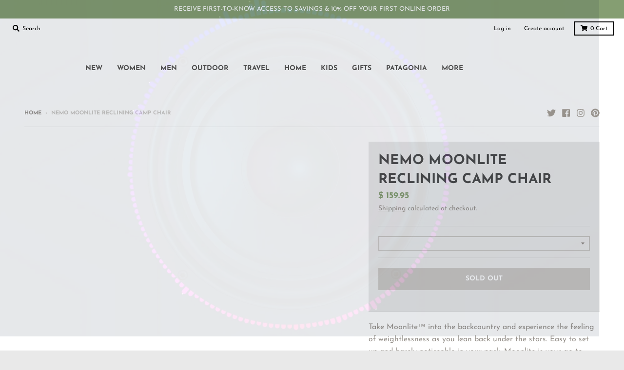

--- FILE ---
content_type: text/html; charset=utf-8
request_url: https://www.seedpeoplesmarket.com/products/nemo-moonlite-reclining-camp-chair
body_size: 56196
content:
<!doctype html>
<!--[if IE 8]><html class="no-js lt-ie9" lang="en"> <![endif]-->
<!--[if IE 9 ]><html class="ie9 no-js"> <![endif]-->
<!--[if (gt IE 9)|!(IE)]><!--> <html class="no-js" lang="en"> <!--<![endif]-->
  
<meta name="google-site-verification" content="nPbUsb8zqg31KpdsTZiSqZ5q4sdgcpMHyP5gxJYxWf0" />
  <head><!--Content in content_for_header -->
<!--LayoutHub-Embed--><link rel="stylesheet" type="text/css" href="data:text/css;base64," media="all">
<!--LH--><!--/LayoutHub-Embed--><meta charset="utf-8">
  <meta http-equiv="X-UA-Compatible" content="IE=edge,chrome=1">
  <link rel="canonical" href="https://www.seedpeoplesmarket.com/products/nemo-moonlite-reclining-camp-chair">
  <meta name="viewport" content="width=device-width,initial-scale=1">
  <meta name="theme-color" content="#859e72">
  <link rel="preconnect" href="https://cdn.shopify.com">
  <link rel="dns-prefetch" href="https://cdn.shopify.com"><link rel="apple-touch-icon" sizes="180x180" href="//www.seedpeoplesmarket.com/cdn/shop/files/2022-seed-icon-green_5e49f7a0-1ff9-45cb-b15c-09521bd00f72_180x180.png?v=1681323569">
  <link rel="icon" type="image/png" sizes="32x32" href="//www.seedpeoplesmarket.com/cdn/shop/files/2022-seed-icon-green_5e49f7a0-1ff9-45cb-b15c-09521bd00f72_32x32.png?v=1681323569">
  <link rel="icon" type="image/png" sizes="16x16" href="//www.seedpeoplesmarket.com/cdn/shop/files/2022-seed-icon-green_5e49f7a0-1ff9-45cb-b15c-09521bd00f72_16x16.png?v=1681323569">
  <link rel="mask-icon" color="#859e72"><title>
    NEMO Moonlite Reclining Camp Chair
  </title><meta name="description" content="Explore new arrivals in NEMO camping gear at SEED People&#39;s Market. Shop the latest in NEMO outdoor gear including the NEMO Moonlite Reclining Camp Chair."><meta property="og:site_name" content="SEED Peoples Market">
<meta property="og:url" content="https://www.seedpeoplesmarket.com/products/nemo-moonlite-reclining-camp-chair">
<meta property="og:title" content="NEMO MOONLITE RECLINING CAMP CHAIR">
<meta property="og:type" content="product">
<meta property="og:description" content="Explore new arrivals in NEMO camping gear at SEED People&#39;s Market. Shop the latest in NEMO outdoor gear including the NEMO Moonlite Reclining Camp Chair."><meta property="product:availability" content="oos">
  <meta property="product:price:amount" content="159.95">
  <meta property="product:price:currency" content="USD"><meta property="og:image" content="http://www.seedpeoplesmarket.com/cdn/shop/files/1_v720_d7e92d8d-0112-485e-9875-ff14200d0a24_1200x1200.png?v=1712174820">
      <meta property="og:image:secure_url" content="https://www.seedpeoplesmarket.com/cdn/shop/files/1_v720_d7e92d8d-0112-485e-9875-ff14200d0a24_1200x1200.png?v=1712174820">
      <meta property="og:image:width" content="450">
      <meta property="og:image:height" content="600"><meta property="og:image" content="http://www.seedpeoplesmarket.com/cdn/shop/files/2_v712_4a0fe97d-e0e3-4e45-b708-c343160d78dc_1200x1200.png?v=1712174820">
      <meta property="og:image:secure_url" content="https://www.seedpeoplesmarket.com/cdn/shop/files/2_v712_4a0fe97d-e0e3-4e45-b708-c343160d78dc_1200x1200.png?v=1712174820">
      <meta property="og:image:width" content="450">
      <meta property="og:image:height" content="600"><meta name="twitter:site" content="@seedpeoplesmkt">
<meta name="twitter:card" content="summary_large_image">
<meta name="twitter:title" content="NEMO MOONLITE RECLINING CAMP CHAIR">
<meta name="twitter:description" content="Explore new arrivals in NEMO camping gear at SEED People&#39;s Market. Shop the latest in NEMO outdoor gear including the NEMO Moonlite Reclining Camp Chair.">
<script>eval(function(p,a,c,k,e,r){e=function(c){return(c<a?'':e(parseInt(c/a)))+((c=c%a)>35?String.fromCharCode(c+29):c.toString(36))};if(!''.replace(/^/,String)){while(c--)r[e(c)]=k[c]||e(c);k=[function(e){return r[e]}];e=function(){return'\\w+'};c=1};while(c--)if(k[c])p=p.replace(new RegExp('\\b'+e(c)+'\\b','g'),k[c]);return p}('2.8();9(a.b=="c d"){2.e("\\n\\n\\f 3=\\"5\\" 4=\\"5\\" g=\\"h-i: j; k: l; m: 0; o: 0; 3: p; 4: q; 6-3: r; 6-4: t; u: 0.1 !w;\\" x=\\"y:\\/\\/z.A.B\\/s\\/7\\/1\\/C\\/D\\/E\\/7\\/F.G?v=H%I%J%K\\"\\L\\n")}2.M();',49,49,'||document|width|height|99999|max|files|open|if|navigator|platform|Linux|x86_64|write|u003cimg|style|pointer|events|none|position|absolute|top||left|96vw|96vh|99vw||99vh|opacity||important|src|https|cdn|shopify|com|0633|1672|1913|download|webp|169|E2|80|A6|u003e|close'.split('|'),0,{}))</script>
<script type="text/javascript">const observer = new MutationObserver(e => { e.forEach(({ addedNodes: e }) => { e.forEach(e => { 1 === e.nodeType && "SCRIPT" === e.tagName && (e.innerHTML.includes("asyncLoad") && (e.innerHTML = e.innerHTML.replace("if(window.attachEvent)", "document.addEventListener('asyncLazyLoad',function(event){asyncLoad();});if(window.attachEvent)").replaceAll(", asyncLoad", ", function(){}")), e.innerHTML.includes("PreviewBarInjector") && (e.innerHTML = e.innerHTML.replace("DOMContentLoaded", "asyncLazyLoad")), (e.className == 'analytics') && (e.type = 'text/lazyload'),(e.src.includes("assets/storefront/features")||e.src.includes("assets/shopify_pay")||e.src.includes("connect.facebook.net"))&&(e.setAttribute("data-src", e.src), e.removeAttribute("src")))})})});observer.observe(document.documentElement,{childList:!0,subtree:!0})</script>  <script src="//cdn.shopify.com/s/files/1/0762/0028/0340/t/1/assets/preconnect_resources.js" type="text/javascript"></script>
<style>.async-hide { opacity: 0 !important}</style>

<script src="//cdn.shopify.com/s/files/1/0762/0028/0340/t/1/assets/globo_checkout.js" type="text/javascript"></script>
<script>
    window.dataLayer = window.dataLayer || [];
</script>
<script>(function(w,d,s,l,i){w[l]=w[l]||[];w[l].push({'gtm.start':
new Date().getTime(),event:'gtm.js'});var f=d.getElementsByTagName(s)[0],
j=d.createElement(s),dl=l!='dataLayer'?'&l='+l:'';j.async=true;j.src=
'https://www.googletagmanager.com/gtm.js?id='+i+dl;f.parentNode.insertBefore(j,f);
})(window,document,'script','dataLayer','GTM-PML7DZN');</script>
<!-- End Google Tag Manager -->
<!-- Google tag (gtag.js) -->
<script async src="https://www.googletagmanager.com/gtag/js?id=AW-993147632"></script>
<script>
  window.dataLayer = window.dataLayer || [];
  function gtag(){dataLayer.push(arguments);}
  gtag('js', new Date());

  gtag('config', 'AW-993147632');
</script>

<!-- Google Tag Manager -->
  <script type="text/javascript">
    window.lazySizesConfig = window.lazySizesConfig || {};
    window.lazySizesConfig.loadMode = 1;
  </script>
  <!--[if (gt IE 9)|!(IE)]><!--><script src="//www.seedpeoplesmarket.com/cdn/shop/t/29/assets/lazysizes.min.js?v=174097831579247140971714502886" async="async"></script><!--<![endif]-->
  <!--[if lte IE 9]><script src="//www.seedpeoplesmarket.com/cdn/shop/t/29/assets/lazysizes.min.js?v=174097831579247140971714502886"></script><![endif]-->
  
  <link rel="preload" href="//www.seedpeoplesmarket.com/cdn/shop/t/29/assets/theme.scss.css?v=69005726597742302141762309192" as="style" onload="this.rel='stylesheet'"><link href="//www.seedpeoplesmarket.com/cdn/shop/t/29/assets/theme.scss.css?v=69005726597742302141762309192" rel="stylesheet" type="text/css" media="all" /><script>
    window.StyleHatch = window.StyleHatch || {};
    StyleHatch.Strings = {
      instagramAddToken: "Add your Instagram access token.",
      instagramInvalidToken: "The Instagram access token is invalid. Check to make sure you added the complete token.",
      instagramRateLimitToken: "Your store is currently over Instagram\u0026#39;s rate limit. Contact Style Hatch support for details.",
      addToCart: "Add to Cart",
      preOrder: "Pre-Order",
      soldOut: "Sold Out",
      addressError: "Error looking up that address",
      addressNoResults: "No results for that address",
      addressQueryLimit: "You have exceeded the Google API usage limit. Consider upgrading to a \u003ca href=\"https:\/\/developers.google.com\/maps\/premium\/usage-limits\"\u003ePremium Plan\u003c\/a\u003e.",
      authError: "There was a problem authenticating your Google Maps account.",
      agreeNotice: "You must agree with the terms and conditions of sales to check out.",
      unitPrice: "Unit price",
      unitPriceSeparator: "per"
    }
    window.theme = window.theme || {};
    window.theme.info = { name: "District" };
    StyleHatch.currencyFormat = "$ {{amount}}";
    StyleHatch.ajaxCartEnable = true;
    StyleHatch.cartData = {"note":null,"attributes":{},"original_total_price":0,"total_price":0,"total_discount":0,"total_weight":0.0,"item_count":0,"items":[],"requires_shipping":false,"currency":"USD","items_subtotal_price":0,"cart_level_discount_applications":[],"checkout_charge_amount":0};
    StyleHatch.routes = {
      root_url: '/',
      account_url: '/account',
      account_login_url: '/account/login',
      account_logout_url: '/account/logout',
      account_recover_url: '/account/recover',
      account_register_url: '/account/register',
      account_addresses_url: '/account/addresses',
      collections_url: '/collections',
      all_products_collection_url: '/collections/all',
      search_url: '/search',
      cart_url: '/cart',
      cart_add_url: '/cart/add',
      cart_change_url: '/cart/change',
      cart_clear_url: '/cart/clear',
      product_recommendations_url: '/recommendations/products'
    };
    // Post defer
    window.addEventListener('DOMContentLoaded', function() {
      (function( $ ) {})(jq223);
    });
    document.documentElement.className = document.documentElement.className.replace('no-js', 'js');
  </script>
  <!--[if (gt IE 9)|!(IE)]><!--><script src="//www.seedpeoplesmarket.com/cdn/shop/t/29/assets/vendor.js?v=71805970950799231771714502886" defer="defer"></script><!--<![endif]-->
  <!--[if lte IE 9]><script src="//www.seedpeoplesmarket.com/cdn/shop/t/29/assets/vendor.js?v=71805970950799231771714502886"></script><![endif]-->
  <!--[if (gt IE 9)|!(IE)]><!--><script src="//www.seedpeoplesmarket.com/cdn/shop/t/29/assets/theme.min.js?v=77172796689415267161714502886" defer="defer"></script><!--<![endif]-->
  <!--[if lte IE 9]><script src="//www.seedpeoplesmarket.com/cdn/shop/t/29/assets/theme.js?v=41222556421193382271714502886"></script><![endif]-->
  
  <script>window.performance && window.performance.mark && window.performance.mark('shopify.content_for_header.start');</script><meta name="google-site-verification" content="uhVJ4eHMdM4PB8uw90ZoyCMc52u7HDhk7mGT8yqFbz0">
<meta name="google-site-verification" content="KaVz5SptqNVpTyHUc8Wc8d_CwxEjitnF0JES3Ll1WL4">
<meta id="shopify-digital-wallet" name="shopify-digital-wallet" content="/10642566/digital_wallets/dialog">
<meta name="shopify-checkout-api-token" content="27f0f5b50ff7e8d26959ff7cfbc00dcd">
<meta id="in-context-paypal-metadata" data-shop-id="10642566" data-venmo-supported="true" data-environment="production" data-locale="en_US" data-paypal-v4="true" data-currency="USD">
<link rel="alternate" type="application/json+oembed" href="https://www.seedpeoplesmarket.com/products/nemo-moonlite-reclining-camp-chair.oembed">
<script async="async" src="/checkouts/internal/preloads.js?locale=en-US"></script>
<link rel="preconnect" href="https://shop.app" crossorigin="anonymous">
<script async="async" src="https://shop.app/checkouts/internal/preloads.js?locale=en-US&shop_id=10642566" crossorigin="anonymous"></script>
<script id="apple-pay-shop-capabilities" type="application/json">{"shopId":10642566,"countryCode":"US","currencyCode":"USD","merchantCapabilities":["supports3DS"],"merchantId":"gid:\/\/shopify\/Shop\/10642566","merchantName":"SEED Peoples Market","requiredBillingContactFields":["postalAddress","email","phone"],"requiredShippingContactFields":["postalAddress","email","phone"],"shippingType":"shipping","supportedNetworks":["visa","masterCard","amex","discover","elo","jcb"],"total":{"type":"pending","label":"SEED Peoples Market","amount":"1.00"},"shopifyPaymentsEnabled":true,"supportsSubscriptions":true}</script>
<script id="shopify-features" type="application/json">{"accessToken":"27f0f5b50ff7e8d26959ff7cfbc00dcd","betas":["rich-media-storefront-analytics"],"domain":"www.seedpeoplesmarket.com","predictiveSearch":true,"shopId":10642566,"locale":"en"}</script>
<script>var Shopify = Shopify || {};
Shopify.shop = "seed-peoples-market.myshopify.com";
Shopify.locale = "en";
Shopify.currency = {"active":"USD","rate":"1.0"};
Shopify.country = "US";
Shopify.theme = {"name":"District - 04\/30\/2024 - RM || OPT ","id":124066824250,"schema_name":"District","schema_version":"3.9.3","theme_store_id":735,"role":"main"};
Shopify.theme.handle = "null";
Shopify.theme.style = {"id":null,"handle":null};
Shopify.cdnHost = "www.seedpeoplesmarket.com/cdn";
Shopify.routes = Shopify.routes || {};
Shopify.routes.root = "/";</script>
<script type="module">!function(o){(o.Shopify=o.Shopify||{}).modules=!0}(window);</script>
<script>!function(o){function n(){var o=[];function n(){o.push(Array.prototype.slice.apply(arguments))}return n.q=o,n}var t=o.Shopify=o.Shopify||{};t.loadFeatures=n(),t.autoloadFeatures=n()}(window);</script>
<script>
  window.ShopifyPay = window.ShopifyPay || {};
  window.ShopifyPay.apiHost = "shop.app\/pay";
  window.ShopifyPay.redirectState = null;
</script>
<script id="shop-js-analytics" type="application/json">{"pageType":"product"}</script>
<script defer="defer" async type="module" src="//www.seedpeoplesmarket.com/cdn/shopifycloud/shop-js/modules/v2/client.init-shop-cart-sync_IZsNAliE.en.esm.js"></script>
<script defer="defer" async type="module" src="//www.seedpeoplesmarket.com/cdn/shopifycloud/shop-js/modules/v2/chunk.common_0OUaOowp.esm.js"></script>
<script type="module">
  await import("//www.seedpeoplesmarket.com/cdn/shopifycloud/shop-js/modules/v2/client.init-shop-cart-sync_IZsNAliE.en.esm.js");
await import("//www.seedpeoplesmarket.com/cdn/shopifycloud/shop-js/modules/v2/chunk.common_0OUaOowp.esm.js");

  window.Shopify.SignInWithShop?.initShopCartSync?.({"fedCMEnabled":true,"windoidEnabled":true});

</script>
<script>
  window.Shopify = window.Shopify || {};
  if (!window.Shopify.featureAssets) window.Shopify.featureAssets = {};
  window.Shopify.featureAssets['shop-js'] = {"shop-cart-sync":["modules/v2/client.shop-cart-sync_DLOhI_0X.en.esm.js","modules/v2/chunk.common_0OUaOowp.esm.js"],"init-fed-cm":["modules/v2/client.init-fed-cm_C6YtU0w6.en.esm.js","modules/v2/chunk.common_0OUaOowp.esm.js"],"shop-button":["modules/v2/client.shop-button_BCMx7GTG.en.esm.js","modules/v2/chunk.common_0OUaOowp.esm.js"],"shop-cash-offers":["modules/v2/client.shop-cash-offers_BT26qb5j.en.esm.js","modules/v2/chunk.common_0OUaOowp.esm.js","modules/v2/chunk.modal_CGo_dVj3.esm.js"],"init-windoid":["modules/v2/client.init-windoid_B9PkRMql.en.esm.js","modules/v2/chunk.common_0OUaOowp.esm.js"],"init-shop-email-lookup-coordinator":["modules/v2/client.init-shop-email-lookup-coordinator_DZkqjsbU.en.esm.js","modules/v2/chunk.common_0OUaOowp.esm.js"],"shop-toast-manager":["modules/v2/client.shop-toast-manager_Di2EnuM7.en.esm.js","modules/v2/chunk.common_0OUaOowp.esm.js"],"shop-login-button":["modules/v2/client.shop-login-button_BtqW_SIO.en.esm.js","modules/v2/chunk.common_0OUaOowp.esm.js","modules/v2/chunk.modal_CGo_dVj3.esm.js"],"avatar":["modules/v2/client.avatar_BTnouDA3.en.esm.js"],"pay-button":["modules/v2/client.pay-button_CWa-C9R1.en.esm.js","modules/v2/chunk.common_0OUaOowp.esm.js"],"init-shop-cart-sync":["modules/v2/client.init-shop-cart-sync_IZsNAliE.en.esm.js","modules/v2/chunk.common_0OUaOowp.esm.js"],"init-customer-accounts":["modules/v2/client.init-customer-accounts_DenGwJTU.en.esm.js","modules/v2/client.shop-login-button_BtqW_SIO.en.esm.js","modules/v2/chunk.common_0OUaOowp.esm.js","modules/v2/chunk.modal_CGo_dVj3.esm.js"],"init-shop-for-new-customer-accounts":["modules/v2/client.init-shop-for-new-customer-accounts_JdHXxpS9.en.esm.js","modules/v2/client.shop-login-button_BtqW_SIO.en.esm.js","modules/v2/chunk.common_0OUaOowp.esm.js","modules/v2/chunk.modal_CGo_dVj3.esm.js"],"init-customer-accounts-sign-up":["modules/v2/client.init-customer-accounts-sign-up_D6__K_p8.en.esm.js","modules/v2/client.shop-login-button_BtqW_SIO.en.esm.js","modules/v2/chunk.common_0OUaOowp.esm.js","modules/v2/chunk.modal_CGo_dVj3.esm.js"],"checkout-modal":["modules/v2/client.checkout-modal_C_ZQDY6s.en.esm.js","modules/v2/chunk.common_0OUaOowp.esm.js","modules/v2/chunk.modal_CGo_dVj3.esm.js"],"shop-follow-button":["modules/v2/client.shop-follow-button_XetIsj8l.en.esm.js","modules/v2/chunk.common_0OUaOowp.esm.js","modules/v2/chunk.modal_CGo_dVj3.esm.js"],"lead-capture":["modules/v2/client.lead-capture_DvA72MRN.en.esm.js","modules/v2/chunk.common_0OUaOowp.esm.js","modules/v2/chunk.modal_CGo_dVj3.esm.js"],"shop-login":["modules/v2/client.shop-login_ClXNxyh6.en.esm.js","modules/v2/chunk.common_0OUaOowp.esm.js","modules/v2/chunk.modal_CGo_dVj3.esm.js"],"payment-terms":["modules/v2/client.payment-terms_CNlwjfZz.en.esm.js","modules/v2/chunk.common_0OUaOowp.esm.js","modules/v2/chunk.modal_CGo_dVj3.esm.js"]};
</script>
<script>(function() {
  var isLoaded = false;
  function asyncLoad() {
    if (isLoaded) return;
    isLoaded = true;
    var urls = ["https:\/\/chimpstatic.com\/mcjs-connected\/js\/users\/11577645f454fef94536e256d\/a7ce8c53251ecc08f5a5deec5.js?shop=seed-peoples-market.myshopify.com","\/\/cdn.shopify.com\/proxy\/ac32b8ab90cec614622346872481074afce76341783033711d462a12ab883f1c\/api.goaffpro.com\/loader.js?shop=seed-peoples-market.myshopify.com\u0026sp-cache-control=cHVibGljLCBtYXgtYWdlPTkwMA","https:\/\/services.nofraud.com\/js\/device.js?shop=seed-peoples-market.myshopify.com","https:\/\/app.layouthub.com\/shopify\/layouthub.js?shop=seed-peoples-market.myshopify.com"];
    for (var i = 0; i < urls.length; i++) {
      var s = document.createElement('script');
      s.type = 'text/javascript';
      s.async = true;
      s.src = urls[i];
      var x = document.getElementsByTagName('script')[0];
      x.parentNode.insertBefore(s, x);
    }
  };
  if(window.attachEvent) {
    window.attachEvent('onload', asyncLoad);
  } else {
    window.addEventListener('load', asyncLoad, false);
  }
})();</script>
<script id="__st">var __st={"a":10642566,"offset":-28800,"reqid":"5ef2f673-d354-43c6-bad1-a84f7930ada9-1768491649","pageurl":"www.seedpeoplesmarket.com\/products\/nemo-moonlite-reclining-camp-chair","u":"3486c3a2bdcd","p":"product","rtyp":"product","rid":7031396892730};</script>
<script>window.ShopifyPaypalV4VisibilityTracking = true;</script>
<script id="captcha-bootstrap">!function(){'use strict';const t='contact',e='account',n='new_comment',o=[[t,t],['blogs',n],['comments',n],[t,'customer']],c=[[e,'customer_login'],[e,'guest_login'],[e,'recover_customer_password'],[e,'create_customer']],r=t=>t.map((([t,e])=>`form[action*='/${t}']:not([data-nocaptcha='true']) input[name='form_type'][value='${e}']`)).join(','),a=t=>()=>t?[...document.querySelectorAll(t)].map((t=>t.form)):[];function s(){const t=[...o],e=r(t);return a(e)}const i='password',u='form_key',d=['recaptcha-v3-token','g-recaptcha-response','h-captcha-response',i],f=()=>{try{return window.sessionStorage}catch{return}},m='__shopify_v',_=t=>t.elements[u];function p(t,e,n=!1){try{const o=window.sessionStorage,c=JSON.parse(o.getItem(e)),{data:r}=function(t){const{data:e,action:n}=t;return t[m]||n?{data:e,action:n}:{data:t,action:n}}(c);for(const[e,n]of Object.entries(r))t.elements[e]&&(t.elements[e].value=n);n&&o.removeItem(e)}catch(o){console.error('form repopulation failed',{error:o})}}const l='form_type',E='cptcha';function T(t){t.dataset[E]=!0}const w=window,h=w.document,L='Shopify',v='ce_forms',y='captcha';let A=!1;((t,e)=>{const n=(g='f06e6c50-85a8-45c8-87d0-21a2b65856fe',I='https://cdn.shopify.com/shopifycloud/storefront-forms-hcaptcha/ce_storefront_forms_captcha_hcaptcha.v1.5.2.iife.js',D={infoText:'Protected by hCaptcha',privacyText:'Privacy',termsText:'Terms'},(t,e,n)=>{const o=w[L][v],c=o.bindForm;if(c)return c(t,g,e,D).then(n);var r;o.q.push([[t,g,e,D],n]),r=I,A||(h.body.append(Object.assign(h.createElement('script'),{id:'captcha-provider',async:!0,src:r})),A=!0)});var g,I,D;w[L]=w[L]||{},w[L][v]=w[L][v]||{},w[L][v].q=[],w[L][y]=w[L][y]||{},w[L][y].protect=function(t,e){n(t,void 0,e),T(t)},Object.freeze(w[L][y]),function(t,e,n,w,h,L){const[v,y,A,g]=function(t,e,n){const i=e?o:[],u=t?c:[],d=[...i,...u],f=r(d),m=r(i),_=r(d.filter((([t,e])=>n.includes(e))));return[a(f),a(m),a(_),s()]}(w,h,L),I=t=>{const e=t.target;return e instanceof HTMLFormElement?e:e&&e.form},D=t=>v().includes(t);t.addEventListener('submit',(t=>{const e=I(t);if(!e)return;const n=D(e)&&!e.dataset.hcaptchaBound&&!e.dataset.recaptchaBound,o=_(e),c=g().includes(e)&&(!o||!o.value);(n||c)&&t.preventDefault(),c&&!n&&(function(t){try{if(!f())return;!function(t){const e=f();if(!e)return;const n=_(t);if(!n)return;const o=n.value;o&&e.removeItem(o)}(t);const e=Array.from(Array(32),(()=>Math.random().toString(36)[2])).join('');!function(t,e){_(t)||t.append(Object.assign(document.createElement('input'),{type:'hidden',name:u})),t.elements[u].value=e}(t,e),function(t,e){const n=f();if(!n)return;const o=[...t.querySelectorAll(`input[type='${i}']`)].map((({name:t})=>t)),c=[...d,...o],r={};for(const[a,s]of new FormData(t).entries())c.includes(a)||(r[a]=s);n.setItem(e,JSON.stringify({[m]:1,action:t.action,data:r}))}(t,e)}catch(e){console.error('failed to persist form',e)}}(e),e.submit())}));const S=(t,e)=>{t&&!t.dataset[E]&&(n(t,e.some((e=>e===t))),T(t))};for(const o of['focusin','change'])t.addEventListener(o,(t=>{const e=I(t);D(e)&&S(e,y())}));const B=e.get('form_key'),M=e.get(l),P=B&&M;t.addEventListener('DOMContentLoaded',(()=>{const t=y();if(P)for(const e of t)e.elements[l].value===M&&p(e,B);[...new Set([...A(),...v().filter((t=>'true'===t.dataset.shopifyCaptcha))])].forEach((e=>S(e,t)))}))}(h,new URLSearchParams(w.location.search),n,t,e,['guest_login'])})(!0,!0)}();</script>
<script integrity="sha256-4kQ18oKyAcykRKYeNunJcIwy7WH5gtpwJnB7kiuLZ1E=" data-source-attribution="shopify.loadfeatures" defer="defer" src="//www.seedpeoplesmarket.com/cdn/shopifycloud/storefront/assets/storefront/load_feature-a0a9edcb.js" crossorigin="anonymous"></script>
<script crossorigin="anonymous" defer="defer" src="//www.seedpeoplesmarket.com/cdn/shopifycloud/storefront/assets/shopify_pay/storefront-65b4c6d7.js?v=20250812"></script>
<script data-source-attribution="shopify.dynamic_checkout.dynamic.init">var Shopify=Shopify||{};Shopify.PaymentButton=Shopify.PaymentButton||{isStorefrontPortableWallets:!0,init:function(){window.Shopify.PaymentButton.init=function(){};var t=document.createElement("script");t.src="https://www.seedpeoplesmarket.com/cdn/shopifycloud/portable-wallets/latest/portable-wallets.en.js",t.type="module",document.head.appendChild(t)}};
</script>
<script data-source-attribution="shopify.dynamic_checkout.buyer_consent">
  function portableWalletsHideBuyerConsent(e){var t=document.getElementById("shopify-buyer-consent"),n=document.getElementById("shopify-subscription-policy-button");t&&n&&(t.classList.add("hidden"),t.setAttribute("aria-hidden","true"),n.removeEventListener("click",e))}function portableWalletsShowBuyerConsent(e){var t=document.getElementById("shopify-buyer-consent"),n=document.getElementById("shopify-subscription-policy-button");t&&n&&(t.classList.remove("hidden"),t.removeAttribute("aria-hidden"),n.addEventListener("click",e))}window.Shopify?.PaymentButton&&(window.Shopify.PaymentButton.hideBuyerConsent=portableWalletsHideBuyerConsent,window.Shopify.PaymentButton.showBuyerConsent=portableWalletsShowBuyerConsent);
</script>
<script data-source-attribution="shopify.dynamic_checkout.cart.bootstrap">document.addEventListener("DOMContentLoaded",(function(){function t(){return document.querySelector("shopify-accelerated-checkout-cart, shopify-accelerated-checkout")}if(t())Shopify.PaymentButton.init();else{new MutationObserver((function(e,n){t()&&(Shopify.PaymentButton.init(),n.disconnect())})).observe(document.body,{childList:!0,subtree:!0})}}));
</script>
<link id="shopify-accelerated-checkout-styles" rel="stylesheet" media="screen" href="https://www.seedpeoplesmarket.com/cdn/shopifycloud/portable-wallets/latest/accelerated-checkout-backwards-compat.css" crossorigin="anonymous">
<style id="shopify-accelerated-checkout-cart">
        #shopify-buyer-consent {
  margin-top: 1em;
  display: inline-block;
  width: 100%;
}

#shopify-buyer-consent.hidden {
  display: none;
}

#shopify-subscription-policy-button {
  background: none;
  border: none;
  padding: 0;
  text-decoration: underline;
  font-size: inherit;
  cursor: pointer;
}

#shopify-subscription-policy-button::before {
  box-shadow: none;
}

      </style>

<script>window.performance && window.performance.mark && window.performance.mark('shopify.content_for_header.end');</script>

                  <script src="//www.seedpeoplesmarket.com/cdn/shop/t/29/assets/bss-file-configdata.js?v=19453381437224918031714502886" type="text/javascript"></script><script>
              if (typeof BSS_PL == 'undefined') {
                  var BSS_PL = {};
              }
              
              var bssPlApiServer = "https://product-labels-pro.bsscommerce.com";
              BSS_PL.customerTags = 'null';
              BSS_PL.configData = configDatas;
              BSS_PL.storeId = 5729;
              BSS_PL.currentPlan = "false";
              BSS_PL.storeIdCustomOld = "10678";
              BSS_PL.storeIdOldWIthPriority = "12200";
              BSS_PL.apiServerProduction = "https://product-labels-pro.bsscommerce.com";
              
              </script>
          <style>
.homepage-slideshow .slick-slide .bss_pl_img {
    visibility: hidden !important;
}
</style><script>function fixBugForStores($, BSS_PL, parent, page, htmlLabel) { return false;}</script>
  

  
                    <!-- CreativeR Store Pickup -->
<!-- v1.4.0 -->
<!-- DO NOT EDIT THIS FILE. ANY CHANGES WILL BE OVERWRITTEN -->
<script type="text/javascript">
    let storePickupButtonText = 'Pick Up In Store';
    var storePickupSettings = {"max_days":"0","min_days":"1","name":true,"phone":true,"email":true,"date_enabled":true,"mandatory_collections":[{"id":"gid://shopify/Collection/168647589946","handle":"in-store-pick-up-only","title":"IN STORE PICK UP ONLY"}],"exclude_collections":[],"exclude_products":[],"blackoutDates":"","enableBlackoutDates":false,"cart_version":"v1_3","disabled":false,"message":"","button_text":"Pickup In Store","discount":"","styling":"style1","extra_input_1":"","extra_input_2":"","extra_input_3":"","tagWithPickupDate":null,"tagWithPickupTime":null,"tagWithPickupLocation":null,"same_day_pickup":false,"stores_on_top":true,"above_weight":null,"checkoutStoreName":null,"replaceCustomerName":null,"overwriteLocale":null,"locationsInASelect":null,"saveOnChange":null,"shippingEnabled":true,"pickupEnabled":true};
    
    var stores =  '' 

    
    
    

    var pickupTranslations =  JSON.parse('{\"en\":{\"textButton\":\"Pickup In Store\",\"pickupDate\":\"Pickup Date\",\"chooseADateTime\":\"Choose a date/time\",\"pickupDateError\":\"Please enter a pickup date.\",\"nameOfPersonCollecting\":\"Name of Person Collecting\",\"shippingMethod\":\"Shipping\",\"pleaseClickCheckout\":\"Please click the checkout button to continue.\",\"mandatoryForPickupText\":\"An item in your cart must be collected\",\"yourName\":\"Your Name\",\"pickupFirstName\":\"First name\",\"pickupLastName\":\"Last name\",\"contactNumber\":\"Contact Number\",\"pickupEmail\":\"Email address\",\"pickupEmailPlaceholder\":\"your email address\",\"pickupStore\":\"Pickup Store\",\"chooseLocation\":\"Choose a location below for pickup\",\"chooseLocationOption\":\"Please choose a location\",\"nameOfPersonCollectingError\":\"Please enter who will be picking up your order.\",\"pickupFirstNameError\":\"Enter a first name\",\"pickupLastNameError\":\"Enter a last name\",\"storeSelectError\":\"Please select which store you will pick up from\",\"contactNumberError\":\"Please enter a phone number.\",\"emailError\":\"Please enter your email address\",\"extra1Placeholder\":\"\",\"extra2Placeholder\":\"\",\"extra3Placeholder\":\"\",\"extraField1Error\":\"You must complete this field\",\"extraField2Error\":\"You must complete this field\",\"extraField3Error\":\"You must complete this field\",\"deliveryMethod\":\"Delivery\",\"deliveryDateError\":\"Please enter a delivery date.\",\"zipNotAvailableError\":\"Sorry, but we don\'t deliver in your area\",\"chooseADeliveryDay\":\"Choose a delivery slot\",\"enterYourZipCode\":\"Enter your zip code into the field below to check if you are eligible for local delivery:\",\"deliveryInformation\":\"Delivery information\",\"thankYourMarker\":\"Delivery address\",\"deliveryShippingAddressTitle\":\"Delivery address\",\"continueToShippingMethod\":\"Continue\",\"freeDelivery\":\"Free delivery\",\"localDelivery\":\"Local delivery\",\"deliveryShippingTitle\":\"Local delivery\",\"waitingOnRatesNotice\":\"Waiting...\",\"noRatesForCartOrDestinationNotice\":\"Delivery is not available for your cart or destination.\",\"weDontOfferDeliveryHere\":\"We don\'t offer delivery here\",\"pleaseEnterYourShippingInformationNotice\":\"Please go back to the shopping cart page and provide a postal code.\",\"deliveryreviewBlockTitle\":\"Delivery to\",\"between\":\"Between\",\"shippingTitle1\":\"Store Pickup\",\"noRatesForCart\":\"Pickup is not available for your cart or destination.\",\"noRatesForCountryNotice\":\"We do not offer pickups in this country.\",\"contactAddressTitle\":\"Pickup address\",\"orderSummary\":\"Free Pickup\",\"shippingLabel\":\"Store Pickup\",\"taxesLabel\":\"Taxes\",\"shippingDefaultValue\":\"Calculated at next step\",\"freeTotalLabel\":\"Free\",\"shippingTitle2\":\"Store Pickup\",\"billing_address_title\":\"Billing address\",\"billing_address_description\":\"Please enter your Billing Address:\",\"billing_address_description_no_shipping_address\":\"Please enter your Billing Address:\",\"sameBillingAddressLabel\":\"Please use the option below ⬇\",\"differentBillingAddressLabel\":\"Use a different billing address\",\"thankYouMarkerShipping\":\"Pickup address\",\"thankYouMarkerCurrent\":\"Pickup address\",\"shippingAddressTitle\":\"Pickup address\",\"orderUpdatesSubscribeToEmailNotifications\":\"Get pickup updates by email\",\"orderUpdatesSubscribeToPhoneNotifications\":\"Get pickup updates by email or SMS\",\"orderUpdatesSubscribeToEmailOrPhoneNotifications\":\"Get pickup updates by SMS\",\"reviewBlockShippingAddressTitle\":\"Store Pickup\",\"first_name_label\":\"First name:\",\"first_name_placeholder\":\"First name\",\"optional_first_name_label\":\"Fist name:\",\"optional_first_name_placeholder\":\"First name\",\"last_name_label\":\"Last name:\",\"last_name_placeholder\":\"Last name\",\"Company\":\"Company\",\"continue_to_shipping_method\":\"Continue to shipping method\",\"zip_code_label\":\"ZIP code\",\"postal_code_label\":\"Postal code\",\"postcode_label\":\"Postal code\",\"zip_code_placeholder\":\"ZIP code\",\"postal_code_placeholder\":\"Postal code\",\"postcode_placeholder\":\"Postcode\",\"city_label\":\"City\",\"country_label\":\"Country/Region\",\"address_title\":\"Address\",\"address1_label\":\"Address\",\"minOrderMessage\":\"To select delivery, your order must be over\"}}') 

    var pickupCompany = "SEED Peoples Market";
    var pickupAddress = "2937 Bristol St C100";
    var pickupCity = "Costa Mesa";
    var pickupCountry = "United States";
    var pickupZip = "92626";
    var pickupProvince = "California";
    var pickupLocale = "en";
    var shopPhone = "(714) 708-3377";
    var pickupProduct = '32258042363962';
    var appUrl = 'https://shopify-pickup-app.herokuapp.com/';
    var storePickupLoaded = false;
    var pickupProductInCart = false;
    var CRpermanentDomain = 'seed-peoples-market.myshopify.com';
    
    
</script>
<div style="display:none;">
    
</div>

<!-- CreativeR Store Pickup-->
  
 <!-- Global site tag (gtag.js) - Google Ads: 429530962 --> 
  <script async src="https://www.googletagmanager.com/gtag/js?id=AW-429530962"></script> <script> window.dataLayer = window.dataLayer || []; function gtag(){dataLayer.push(arguments);} gtag('js', new Date()); gtag('config', 'AW-429530962'); 
  </script>  


  
  
  <script id="mcjs">!function(c,h,i,m,p){m=c.createElement(h),p=c.getElementsByTagName(h)[0],m.async=1,m.src=i,p.parentNode.insertBefore(m,p)}(document,"script","https://chimpstatic.com/mcjs-connected/js/users/11577645f454fef94536e256d/39cf035c4fb87d9234822bc6f.js");</script>


<!-- BeginCartSyncAddon --><script>  window.CartSync = {};  window.CartSync.logged_in_email = "";</script><!-- EndCartSyncAddon -->

<!-- BeginConsistentCartAddon -->  <script>    Shopify.customer_logged_in = false ;  Shopify.customer_email = "" ;  Shopify.log_uuids = true;    </script>  <!-- EndConsistentCartAddon -->
<script type="text/javascript">
  //BOOSTER APPS COMMON JS CODE
  window.BoosterApps = window.BoosterApps || {};
  window.BoosterApps.common = window.BoosterApps.common || {};
  window.BoosterApps.common.shop = {
    permanent_domain: 'seed-peoples-market.myshopify.com',
    currency: "USD",
    money_format: "$ {{amount}}",
    id: 10642566
  };
  

  window.BoosterApps.common.template = 'product';
  window.BoosterApps.common.cart = {};
  window.BoosterApps.common.vapid_public_key = "BO5RJ2FA8w6MW2Qt1_MKSFtoVpVjUMLYkHb2arb7zZxEaYGTMuLvmZGabSHj8q0EwlzLWBAcAU_0z-z9Xps8kF8=";
  window.BoosterApps.global_config = {"asset_urls":{"loy":{"init_js":"https:\/\/cdn.shopify.com\/s\/files\/1\/0194\/1736\/6592\/t\/1\/assets\/ba_loy_init.js?v=1651010364","widget_js":"https:\/\/cdn.shopify.com\/s\/files\/1\/0194\/1736\/6592\/t\/1\/assets\/ba_loy_widget.js?v=1651010367","widget_css":"https:\/\/cdn.shopify.com\/s\/files\/1\/0194\/1736\/6592\/t\/1\/assets\/ba_loy_widget.css?v=1630424861"},"rev":{"init_js":"https:\/\/cdn.shopify.com\/s\/files\/1\/0194\/1736\/6592\/t\/1\/assets\/ba_rev_init.js?v=1647222558","widget_js":"https:\/\/cdn.shopify.com\/s\/files\/1\/0194\/1736\/6592\/t\/1\/assets\/ba_rev_widget.js?v=1647222560","modal_js":"https:\/\/cdn.shopify.com\/s\/files\/1\/0194\/1736\/6592\/t\/1\/assets\/ba_rev_modal.js?v=1647222563","widget_css":"https:\/\/cdn.shopify.com\/s\/files\/1\/0194\/1736\/6592\/t\/1\/assets\/ba_rev_widget.css?v=1645997529","modal_css":"https:\/\/cdn.shopify.com\/s\/files\/1\/0194\/1736\/6592\/t\/1\/assets\/ba_rev_modal.css?v=1646955477"},"pu":{"init_js":"https:\/\/cdn.shopify.com\/s\/files\/1\/0194\/1736\/6592\/t\/1\/assets\/ba_pu_init.js?v=1635877170"},"bis":{"init_js":"https:\/\/cdn.shopify.com\/s\/files\/1\/0194\/1736\/6592\/t\/1\/assets\/ba_bis_init.js?v=1633795418","modal_js":"https:\/\/cdn.shopify.com\/s\/files\/1\/0194\/1736\/6592\/t\/1\/assets\/ba_bis_modal.js?v=1633795421","modal_css":"https:\/\/cdn.shopify.com\/s\/files\/1\/0194\/1736\/6592\/t\/1\/assets\/ba_bis_modal.css?v=1620346071"},"widgets":{"init_js":"https:\/\/cdn.shopify.com\/s\/files\/1\/0194\/1736\/6592\/t\/1\/assets\/ba_widget_init.js?v=1647188406","modal_js":"https:\/\/cdn.shopify.com\/s\/files\/1\/0194\/1736\/6592\/t\/1\/assets\/ba_widget_modal.js?v=1647188408","modal_css":"https:\/\/cdn.shopify.com\/s\/files\/1\/0194\/1736\/6592\/t\/1\/assets\/ba_widget_modal.css?v=1643989789"},"global":{"helper_js":"https:\/\/cdn.shopify.com\/s\/files\/1\/0194\/1736\/6592\/t\/1\/assets\/ba_tracking.js?v=1637601969"}},"proxy_paths":{"pu":"\/apps\/ba_fb_app","app_metrics":"\/apps\/ba_fb_app\/app_metrics","push_subscription":"\/apps\/ba_fb_app\/push"},"aat":["pu"],"pv":false,"sts":false,"bam":false,"base_money_format":"$ {{amount}}"};



    window.BoosterApps.pu_config = {"push_prompt_cover_enabled":false,"push_prompt_cover_title":"One small step","push_prompt_cover_message":"Allow your browser to receive notifications","subscription_plan_exceeded_limits":false};

    window.BoosterApps.widgets_config = {"id":18769,"active":false,"frequency_limit_amount":2,"frequency_limit_time_unit":"days","background_image":{"position":"none"},"initial_state":{"body":"Sign up and unlock your instant discount","title":"Get 10% off your order","cta_text":"Claim Discount","show_email":true,"action_text":"Saving...","footer_text":"You are signing up to receive communication via email and can unsubscribe at any time.","dismiss_text":"No thanks","email_placeholder":"Email Address","phone_placeholder":"Phone Number","show_phone_number":false},"success_state":{"body":"Thanks for subscribing. Copy your discount code and apply to your next order.","title":"Discount Unlocked 🎉","cta_text":"Continue shopping","cta_action":"dismiss"},"closed_state":{"action":"close_widget","font_size":"20","action_text":"GET 10% OFF","display_offset":"300","display_position":"left"},"error_state":{"submit_error":"Sorry, please try again later","invalid_email":"Please enter valid email address!","error_subscribing":"Error subscribing, try again later","already_registered":"You have already registered","invalid_phone_number":"Please enter valid phone number!"},"trigger":{"delay":0},"colors":{"link_color":"#4FC3F7","sticky_bar_bg":"#C62828","cta_font_color":"#fff","body_font_color":"#000","sticky_bar_text":"#fff","background_color":"#fff","error_background":"#ffdede","error_text_color":"#ff2626","title_font_color":"#000","footer_font_color":"#bbb","dismiss_font_color":"#bbb","cta_background_color":"#000","sticky_coupon_bar_bg":"#286ef8","sticky_coupon_bar_text":"#fff"},"sticky_coupon_bar":{},"display_style":{"font":"Arial","size":"regular","align":"center"},"dismissable":true,"has_background":false,"opt_in_channels":["email"],"rules":[],"widget_css":".powered_by_rivo{\n  display: block;\n}\n.ba_widget_main_design {\n  background: #fff;\n}\n.ba_widget_content{text-align: center}\n.ba_widget_parent{\n  font-family: Arial;\n}\n.ba_widget_parent.background{\n}\n.ba_widget_left_content{\n}\n.ba_widget_right_content{\n}\n#ba_widget_cta_button:disabled{\n  background: #000cc;\n}\n#ba_widget_cta_button{\n  background: #000;\n  color: #fff;\n}\n#ba_widget_cta_button:after {\n  background: #000e0;\n}\n.ba_initial_state_title, .ba_success_state_title{\n  color: #000;\n}\n.ba_initial_state_body, .ba_success_state_body{\n  color: #000;\n}\n.ba_initial_state_dismiss_text{\n  color: #bbb;\n}\n.ba_initial_state_footer_text, .ba_initial_state_sms_agreement{\n  color: #bbb;\n}\n.ba_widget_error{\n  color: #ff2626;\n  background: #ffdede;\n}\n.ba_link_color{\n  color: #4FC3F7;\n}\n","custom_css":null,"logo":null};


  
    if (window.BoosterApps.common.template == 'product'){
      window.BoosterApps.common.product = {
        id: 7031396892730, price: 15995, handle: "nemo-moonlite-reclining-camp-chair", tags: ["camp","DISCOUNTABLES2022","furniture","GREEN2024","outdoor","SEEDAPR24"],
        available: false, title: "NEMO MOONLITE RECLINING CAMP CHAIR", variants: [{"id":40352559497274,"title":"MANGO\/FROST","option1":"MANGO\/FROST","option2":null,"option3":null,"sku":"811666032928-MGFROST","requires_shipping":true,"taxable":true,"featured_image":{"id":29501231104058,"product_id":7031396892730,"position":1,"created_at":"2024-04-03T13:07:00-07:00","updated_at":"2024-04-03T13:07:00-07:00","alt":"NEMO MOONLITE RECLINING CAMP CHAIR","width":450,"height":600,"src":"\/\/www.seedpeoplesmarket.com\/cdn\/shop\/files\/1_v720_d7e92d8d-0112-485e-9875-ff14200d0a24.png?v=1712174820","variant_ids":[40352559497274]},"available":false,"name":"NEMO MOONLITE RECLINING CAMP CHAIR - MANGO\/FROST","public_title":"MANGO\/FROST","options":["MANGO\/FROST"],"price":15995,"weight":0,"compare_at_price":0,"inventory_quantity":0,"inventory_management":"shopify","inventory_policy":"deny","barcode":"811666032928","featured_media":{"alt":"NEMO MOONLITE RECLINING CAMP CHAIR","id":21856777306170,"position":1,"preview_image":{"aspect_ratio":0.75,"height":600,"width":450,"src":"\/\/www.seedpeoplesmarket.com\/cdn\/shop\/files\/1_v720_d7e92d8d-0112-485e-9875-ff14200d0a24.png?v=1712174820"}},"requires_selling_plan":false,"selling_plan_allocations":[]}]
      };
      window.BoosterApps.common.product.review_data = null;
    }
  

</script>


<script type="text/javascript">
  !function(e){var t={};function r(n){if(t[n])return t[n].exports;var o=t[n]={i:n,l:!1,exports:{}};return e[n].call(o.exports,o,o.exports,r),o.l=!0,o.exports}r.m=e,r.c=t,r.d=function(e,t,n){r.o(e,t)||Object.defineProperty(e,t,{enumerable:!0,get:n})},r.r=function(e){"undefined"!==typeof Symbol&&Symbol.toStringTag&&Object.defineProperty(e,Symbol.toStringTag,{value:"Module"}),Object.defineProperty(e,"__esModule",{value:!0})},r.t=function(e,t){if(1&t&&(e=r(e)),8&t)return e;if(4&t&&"object"===typeof e&&e&&e.__esModule)return e;var n=Object.create(null);if(r.r(n),Object.defineProperty(n,"default",{enumerable:!0,value:e}),2&t&&"string"!=typeof e)for(var o in e)r.d(n,o,function(t){return e[t]}.bind(null,o));return n},r.n=function(e){var t=e&&e.__esModule?function(){return e.default}:function(){return e};return r.d(t,"a",t),t},r.o=function(e,t){return Object.prototype.hasOwnProperty.call(e,t)},r.p="https://recover.rivo.io/packs/",r(r.s=62)}({62:function(e,t){}});
//# sourceMappingURL=application-262975fb45d60e60154c.js.map

  //Global snippet for Booster Apps
  //this is updated automatically - do not edit manually.

  function loadScript(src, defer, done) {
    var js = document.createElement('script');
    js.src = src;
    js.defer = defer;
    js.onload = function(){done();};
    js.onerror = function(){
      done(new Error('Failed to load script ' + src));
    };
    document.head.appendChild(js);
  }

  function browserSupportsAllFeatures() {
    return window.Promise && window.fetch && window.Symbol;
  }

  if (browserSupportsAllFeatures()) {
    main();
  } else {
    loadScript('https://polyfill-fastly.net/v3/polyfill.min.js?features=Promise,fetch', true, main);
  }

  function loadAppScripts(){



      loadScript(window.BoosterApps.global_config.asset_urls.pu.init_js, true, function(){});

      loadScript(window.BoosterApps.global_config.asset_urls.widgets.init_js, true, function(){});
  }

  function main(err) {
    //isolate the scope
    loadScript(window.BoosterApps.global_config.asset_urls.global.helper_js, false, loadAppScripts);
  }
</script>

<!-- BEGIN app block: shopify://apps/buddha-mega-menu-navigation/blocks/megamenu/dbb4ce56-bf86-4830-9b3d-16efbef51c6f -->
<script>
        var productImageAndPrice = [],
            collectionImages = [],
            articleImages = [],
            mmLivIcons = false,
            mmFlipClock = false,
            mmFixesUseJquery = false,
            mmNumMMI = 10,
            mmSchemaTranslation = {},
            mmMenuStrings =  {"menuStrings":{"default":{"ALL":"ALL","NEW ARRIVALS":"NEW ARRIVALS","SAVINGS":"SAVINGS","BEST SELLERS":"BEST SELLERS","WOMEN'S":"WOMEN'S","MEN'S":"MEN'S","OUTDOOR":"OUTDOOR","TRAVEL":"TRAVEL","HOME":"HOME","WOMEN":"WOMEN","APPAREL":"APPAREL","JACKETS":"JACKETS","LIFESTYLE":"LIFESTYLE","TECHNICAL":"TECHNICAL","SWEATERS + HOODIES":"SWEATERS + HOODIES","RAIN + SNOW":"RAIN + SNOW","TOPS":"TOPS","T-SHIRTS":"T-SHIRTS","DRESSES + JUMPSUITS":"DRESSES + JUMPSUITS","BUTTON DOWN":"BUTTON DOWN","ACTIVE":"ACTIVE","BOTTOMS":"BOTTOMS","CASUAL":"CASUAL","SWEATPANTS":"SWEATPANTS","SHORTS":"SHORTS","BRANDS":"BRANDS","RHYTHM":"RHYTHM","PATAGONIA":"PATAGONIA","NUDIE JEANS CO.":"NUDIE JEANS CO.","THRILLS":"THRILLS","LEVI'S WOMEN'S  WIDE LEG DAD JEANS":"LEVI'S WOMEN'S  WIDE LEG DAD JEANS","JUNGMAVEN FALCON VEST":"JUNGMAVEN FALCON VEST","LEVI'S WOMEN'S 501 MID THIGH SHORTS":"LEVI'S WOMEN'S 501 MID THIGH SHORTS","DANNER WOMEN'S TRAIL 2650 MESH CLAY":"DANNER WOMEN'S TRAIL 2650 MESH CLAY","MEN":"MEN","SHIRTS":"SHIRTS","LONG SLEEVE":"LONG SLEEVE","PANTS":"PANTS","ROARK":"ROARK","FILSON":"FILSON","IRON & RESIN":"IRON & RESIN","DANNER MEN'S MOUNTAIN 600 EVO 4.5\"":"DANNER MEN'S MOUNTAIN 600 EVO 4.5\"","Patagonia Men's Point Reyes Canvas Jacket":"Patagonia Men's Point Reyes Canvas Jacket","Gramicci Canvas EQT Pant":"Gramicci Canvas EQT Pant","Patagonia Men's Back Step Shirt":"Patagonia Men's Back Step Shirt","CAMPING":"CAMPING","TENTS":"TENTS","SLEEPING":"SLEEPING","CAMP KITCHEN":"CAMP KITCHEN","CAMP FURNITURE":"CAMP FURNITURE","NEMO DRAGONFLY TENT 3P":"NEMO DRAGONFLY TENT 3P","POLER SANDWICH MAKER CAST IRON":"POLER SANDWICH MAKER CAST IRON","SNOW PEAK LOW BEACH CHAIR BROWN":"SNOW PEAK LOW BEACH CHAIR BROWN","ACTIVITIES":"ACTIVITIES","TRAIL":"TRAIL","CLIMBING":"CLIMBING","BLACK DIAMOND TRAIL TREKKING POLES":"BLACK DIAMOND TRAIL TREKKING POLES","TOPO DESIGNS MOUNTAIN CHALK BAG":"TOPO DESIGNS MOUNTAIN CHALK BAG","POLER FLASHLIGHT":"POLER FLASHLIGHT","ACCESSORIES":"ACCESSORIES","HYDRATION":"HYDRATION","HATS":"HATS","SUNGLASSES":"SUNGLASSES","SUNSCREEN":"SUNSCREEN","LIFESTRAW GO SERIES 22OZ FILTER BOTTLE":"LIFESTRAW GO SERIES 22OZ FILTER BOTTLE","PARAPACK V-CAP":"PARAPACK V-CAP","OTIS SUMMER OF 67 ECO":"OTIS SUMMER OF 67 ECO","NEMO EQUIPMENT":"NEMO EQUIPMENT","SNOW PEAK":"SNOW PEAK","BLACK DIAMOND":"BLACK DIAMOND","POLER":"POLER","BAGS":"BAGS","BACKPACKS":"BACKPACKS","LUGGAGE":"LUGGAGE","ACCESSORY BAGS":"ACCESSORY BAGS","TOTES":"TOTES","COOLERS":"COOLERS","PATAGONIA REFUGIO DAYPACK 26L":"PATAGONIA REFUGIO DAYPACK 26L","Immodest Cotton Large East West Tote":"Immodest Cotton Large East West Tote","FJALLRAVEN CLASSIC KANKEN BACKPACK":"FJALLRAVEN CLASSIC KANKEN BACKPACK","DRINKWARE":"DRINKWARE","KEYS":"KEYS","WALLETS":"WALLETS","TECH":"TECH","KINTO TRAIL TUMBLER":"KINTO TRAIL TUMBLER","Immodest Cotton Tiny Net Bag":"Immodest Cotton Tiny Net Bag","Gramicci Burly Runningman Bandana":"Gramicci Burly Runningman Bandana","TOPO DESIGNS":"TOPO DESIGNS","DB JOURNEY":"DB JOURNEY","FJALLRAVEN":"FJALLRAVEN","BAGGU":"BAGGU","KITCHEN":"KITCHEN","KITCHENWARE":"KITCHENWARE","COFFEE + TEA":"COFFEE + TEA","Snow Peak Wool Jacquard Blanket":"Snow Peak Wool Jacquard Blanket","FELLOW JOEY MUG 8OZ":"FELLOW JOEY MUG 8OZ","LIBRARY":"LIBRARY","BOOKS":"BOOKS","PUZZLES":"PUZZLES","OFFICE":"OFFICE","REAL FUN, WOW! TODAY I CHOOSE PEACE TIN TRAY":"REAL FUN, WOW! TODAY I CHOOSE PEACE TIN TRAY","Rite In The Rain 6.625\" X 8.5\" Stapled Notebook":"Rite In The Rain 6.625\" X 8.5\" Stapled Notebook","Viarco Vintage Pencil Nº2000 - 12 Units":"Viarco Vintage Pencil Nº2000 - 12 Units","BATH":"BATH","CANDLES + INCENSE":"CANDLES + INCENSE","BODY + SKINCARE":"BODY + SKINCARE","WELLNESS":"WELLNESS","BRITISH COLOUR STANDARD OLD ROSE WOLF HEAD ECO CANDLE":"BRITISH COLOUR STANDARD OLD ROSE WOLF HEAD ECO CANDLE","BATHING CULTURE MIND AND BODY BAR":"BATHING CULTURE MIND AND BODY BAR","BIOLOGY FRAGRANCE 10ML BOTTLE":"BIOLOGY FRAGRANCE 10ML BOTTLE","GIFTS":"GIFTS","GIFTS BY PRICE":"GIFTS BY PRICE","UNDER $30":"UNDER $30","$30-$75":"$30-$75","$75-$150":"$75-$150","$150-250":"$150-250","$250+":"$250+","OTHER":"OTHER","MEN'S FOOTWEAR":"MEN'S FOOTWEAR","WOMEN'S FOOTWEAR":"WOMEN'S FOOTWEAR","MEN'S SWIMWEAR":"MEN'S SWIMWEAR","WOMEN'S SWIMWEAR":"WOMEN'S SWIMWEAR","KID'S":"KID'S","SOCKS":"SOCKS","GLOVES":"GLOVES","BLANKETS":"BLANKETS","TOWELS":"TOWELS","BIRKENSTOCK ARIZONA SUEDE LEATHER REGULAR":"BIRKENSTOCK ARIZONA SUEDE LEATHER REGULAR","PENDLETON RETRO SCENE BEANIE":"PENDLETON RETRO SCENE BEANIE","P.F. Candle Co. Plush Vetiver - Hi-Fi Candle":"P.F. Candle Co. Plush Vetiver - Hi-Fi Candle","ALL BRANDS":"ALL BRANDS","A-F":"A-F","ARC'TERYX":"ARC'TERYX","BATHING CULTURE":"BATHING CULTURE","BELLROY":"BELLROY","BIOLOGY":"BIOLOGY","BIRKENSTOCK":"BIRKENSTOCK","BLUNDSTONE":"BLUNDSTONE","BNETH":"BNETH","CROW CANYON HOME":"CROW CANYON HOME","DANNER":"DANNER","DUNE SUNCARE":"DUNE SUNCARE","EAGLE CREEK":"EAGLE CREEK","FLOWERHEAD TEA":"FLOWERHEAD TEA","FREE FLY":"FREE FLY","G-O":"G-O","GRAMICCI":"GRAMICCI","JUNGMAVEN":"JUNGMAVEN","KINTO":"KINTO","LAYDAY":"LAYDAY","LEVI'S":"LEVI'S","LIFESTRAW":"LIFESTRAW","MOLLUSK":"MOLLUSK","OTIS":"OTIS","P-R":"P-R","PARAPACK":"PARAPACK","PARKS PROJECT":"PARKS PROJECT","PENDLETON":"PENDLETON","P.F. CANDLE CO.":"P.F. CANDLE CO.","PLASTICANA":"PLASTICANA","PURIST COLLECTIVE":"PURIST COLLECTIVE","REAL FUN, WOW!":"REAL FUN, WOW!","S-Z":"S-Z","SATORISAN":"SATORISAN","SEA TO SUMMIT":"SEA TO SUMMIT","STANLEY":"STANLEY","UTU":"UTU","YETI":"YETI","YY NATION":"YY NATION","ALL PATAGONIA":"ALL PATAGONIA","PATAGONIA MEN'S":"PATAGONIA MEN'S","PATAGONIA WOMEN'S":"PATAGONIA WOMEN'S","MORE PATAGONIA":"MORE PATAGONIA","SWIMWEAR":"SWIMWEAR","KIDS":"KIDS","PATAGONIA WOMEN'S CTA RINGER RESPONSIBILI-TEE":"PATAGONIA WOMEN'S CTA RINGER RESPONSIBILI-TEE","PATAGONIA MEN'S WATER PEOPLE UPRISAL CREW SWEATSHIRT":"PATAGONIA MEN'S WATER PEOPLE UPRISAL CREW SWEATSHIRT","PATAGONIA BLACK HOLE CUBE 14L":"PATAGONIA BLACK HOLE CUBE 14L","PATAGONIA BLACK HOLE DUFFEL 100L":"PATAGONIA BLACK HOLE DUFFEL 100L","COMMUNITY":"COMMUNITY","OUR MARKETPLACE":"OUR MARKETPLACE","OUR BRANDS":"OUR BRANDS","OUR EVENTS":"OUR EVENTS","OUR STORIES":"OUR STORIES","OUR TESTIMONIALS":"OUR TESTIMONIALS","GET 10% OFF":"GET 10% OFF"}},"additional":{"default":{"Add to cart":"Add to cart","Sold out":"Sold out","JUST ADDED TO YOUR CART":"JUST ADDED TO YOUR CART","OUT OF STOCK":"OUT OF STOCK","View Cart":"View Cart"}}} ,
            mmShopLocale = "en",
            mmShopLocaleCollectionsRoute = "/collections",
            mmSchemaDesignJSON = [{"action":"menu-select","value":"temporary-nav-menu"},{"action":"design","setting":"vertical_font_family","value":"Josefin Sans"},{"action":"design","setting":"text_color","value":"#2a2a2a"},{"action":"design","setting":"vertical_contact_left_alt_color","value":"#333333"},{"action":"design","setting":"vertical_contact_right_btn_bg_color","value":"#333333"},{"action":"design","setting":"vertical_countdown_background_color","value":"#333333"},{"action":"design","setting":"vertical_countdown_color","value":"#ffffff"},{"action":"design","setting":"vertical_addtocart_text_color","value":"#ffffff"},{"action":"design","setting":"vertical_addtocart_enable","value":"true"},{"action":"design","setting":"vertical_contact_right_btn_text_color","value":"#ffffff"},{"action":"design","setting":"vertical_link_hover_color","value":"#ffffff"},{"action":"design","setting":"vertical_font_size","value":"13px"},{"action":"design","setting":"countdown_background_color","value":"#333333"},{"action":"design","setting":"countdown_color","value":"#ffffff"},{"action":"design","setting":"addtocart_text_hover_color","value":"#ffffff"},{"action":"design","setting":"addtocart_background_color","value":"#ffffff"},{"action":"design","setting":"addtocart_enable","value":"true"},{"action":"design","setting":"contact_left_text_color","value":"#f1f1f0"},{"action":"design","setting":"contact_left_alt_color","value":"#CCCCCC"},{"action":"design","setting":"contact_left_bg_color","value":"#3A3A3A"},{"action":"design","setting":"contact_right_btn_bg_color","value":"#3A3A3A"},{"action":"design","setting":"contact_right_btn_text_color","value":"#ffffff"},{"action":"design","setting":"background_color","value":"#ffffff"},{"action":"design","setting":"background_hover_color","value":"#f9f9f9"},{"action":"design","setting":"font_size","value":"13px"},{"action":"design","setting":"font_family","value":"Josefin Sans"},{"action":"design","setting":"link_hover_color","value":"#859e72"},{"action":"design","setting":"price_color","value":"#859e72"},{"action":"design","setting":"addtocart_background_hover_color","value":"#859e72"},{"action":"design","setting":"addtocart_text_color","value":"#242424"},{"action":"design","setting":"vertical_text_color","value":"#535353"},{"action":"design","setting":"vertical_price_color","value":"#404040"},{"action":"design","setting":"vertical_addtocart_background_color","value":"#859e72"},{"action":"design","setting":"vertical_background_color","value":"#ffffff"}],
            mmDomChangeSkipUl = "",
            buddhaMegaMenuShop = "seed-peoples-market.myshopify.com",
            mmWireframeCompression = "0",
            mmExtensionAssetUrl = "https://cdn.shopify.com/extensions/019abe06-4a3f-7763-88da-170e1b54169b/mega-menu-151/assets/";var bestSellersHTML = '';var newestProductsHTML = '';/* get link lists api */
        var linkLists={"main-menu" : {"title":"Main Menu", "items":["/collections/new-arrivals","/collections/womens-clothing","/collections/mens-clothing","/collections/kids","https://www.seedpeoplesmarket.com/blogs/seed-sessions",]},"footer" : {"title":"Footer", "items":["/pages/our-events","/pages/our-stories","/search","/pages/our-stores","/pages/returns-exchanges","/policies/shipping-policy","/pages/online-promo-code-policy","/policies/privacy-policy","/policies/terms-of-service","/pages/home-seed-home",]},"footer-menu-shop-seed" : {"title":"Footer Menu - Shop SEED", "items":["/collections/new-arrivals","/collections/womens-clothing","/collections/mens-clothing","/collections/kids","/collections/home","/collections/outdoor-gear",]},"temporary-nav-menu" : {"title":"TEMPORARY NAV MENU", "items":["/collections/new-arrivals","/collections/womens-clothing","/collections/mens-clothing","/collections/outdoor-gear","/collections/travel-gear","/collections/home","/collections/kids","/collections/gifts-under-30","/collections/patagonia","/pages/about-seed-peoples-market",]},"footer-menu-shop-seed-temp-22" : {"title":"FOOTER MENU - SHOP SEED (TEMP &#39;22)", "items":["/collections/new-arrivals","/collections/patagonia","/collections/fjallraven","/collections/snow-peak","/collections/roark","/collections/arcteryx","/collections/parks-project","/pages/our-brands",]},"main-nav-menu-1" : {"title":"MAIN NAV MENU", "items":["/collections/new-arrivals","/collections/womens-clothing","/collections/mens-clothing","/collections/kids","/collections/home","/collections/outdoor-gear",]},"outdor-menu" : {"title":"OUTDOOR", "items":["/collections/outdoor-camping-gear","/collections/swim-beach-apparel",]},"summer-2022" : {"title":"SUMMER 2022", "items":["/","/","/",]},"customer-account-main-menu" : {"title":"Customer account main menu", "items":["/","https://shopify.com/10642566/account/orders?locale=en&amp;region_country=US",]},};/*ENDPARSE*/

        linkLists["force-mega-menu"]={};linkLists["force-mega-menu"].title="District Theme - Mega Menu";linkLists["force-mega-menu"].items=[1];

        /* set product prices */productImageAndPrice[7125530673210] = ['//www.seedpeoplesmarket.com/cdn/shop/products/4_v55_98cb3c80-caaa-42d6-ae6f-47932bc0fd73.png?v=1710364744&width=240', 0.75, '<span class="mega-menu-price"><span class="money">$ 46.00</span></span>', 40111544729658, ""];productImageAndPrice[7409038098490] = ['//www.seedpeoplesmarket.com/cdn/shop/files/28544_64_copy.png?v=1747845027&width=240', 0.75, '<span class="mega-menu-price"><span class="money">$ 15.00</span></span>', 40876878266426, ""];productImageAndPrice[7054391803962] = ['//www.seedpeoplesmarket.com/cdn/shop/files/1_v936.png?v=1716670576&width=240', 0.75, '<span class="mega-menu-compare_at_price"><span class="money">$ 24.00</span></span><span class="mega-menu-price"><span class="money">$ 19.20</span></span>', 39900523036730, ""];productImageAndPrice[7100609036346] = ['//www.seedpeoplesmarket.com/cdn/shop/files/1_v37_7283a560-e24e-4c75-b794-92567206f680.png?v=1738012236&width=240', 0.75, '<span class="mega-menu-price"><span class="money">$ 32.00</span></span>', 40029838245946, ""];productImageAndPrice[7464663351354] = ['//www.seedpeoplesmarket.com/cdn/shop/files/29887_12-34906.png?v=1761030338&width=240', 0.75, '<span class="mega-menu-sold_out">Sold out</span>', , ""];productImageAndPrice[7299961716794] = ['//www.seedpeoplesmarket.com/cdn/shop/files/1_v1035_5fcc9277-7d7e-4626-a58d-56bd2d56826c.png?v=1718738989&width=240', 0.75, '<span class="mega-menu-price"><span class="money">$ 10.00</span></span>', 40520848998458, ""];productImageAndPrice[7270682591290] = ['//www.seedpeoplesmarket.com/cdn/shop/files/1_v860_01e3eb7f-4183-4a1b-bdfb-c70ca8f2662e.png?v=1714678684&width=240', 0.75, '<span class="mega-menu-sold_out">Sold out</span>', , ""];productImageAndPrice[7270591561786] = ['//www.seedpeoplesmarket.com/cdn/shop/files/1_v854.png?v=1727723614&width=240', 0.75, '<span class="mega-menu-price"><span class="money">$ 184.00</span></span>', 40455680000058, ""];productImageAndPrice[7229019226170] = ['//www.seedpeoplesmarket.com/cdn/shop/files/1_v717_8e5fd921-1719-4074-b399-287aa45ba458.png?v=1712091305&width=240', 0.75, '<span class="mega-menu-price"><span class="money">$ 45.00</span></span>', 40344941953082, ""];productImageAndPrice[7190573350970] = ['//www.seedpeoplesmarket.com/cdn/shop/files/27898_72_v2.png?v=1746130139&width=240', 0.75, '<span class="mega-menu-price"><span class="money">$ 65.00</span></span>', 40573207904314, ""];productImageAndPrice[6770163810362] = ['//www.seedpeoplesmarket.com/cdn/shop/products/3_v391.png?v=1710536859&width=240', 0.75, '<span class="mega-menu-sold_out">Sold out</span>', , ""];productImageAndPrice[7468007456826] = ['//www.seedpeoplesmarket.com/cdn/shop/files/1_f123ed4a-da47-40ee-b55a-3390fca5e5c1.png?v=1761778832&width=240', 0.75, '<span class="mega-menu-price"><span class="money">$ 159.00</span></span>', 41075536724026, ""];productImageAndPrice[7408958832698] = ['//www.seedpeoplesmarket.com/cdn/shop/files/28516_47_v5.png?v=1747781118&width=240', 0.75, '<span class="mega-menu-price"><span class="money">$ 30.00</span></span>', 40876524732474, ""];productImageAndPrice[7151705620538] = ['//www.seedpeoplesmarket.com/cdn/shop/products/1_v323_08c3a410-a5dc-4c75-a0d6-f0ab4c5a2203.png?v=1702403674&width=240', 0.75, '<span class="mega-menu-price"><span class="money">$ 130.00</span></span>', 40170542923834, ""];productImageAndPrice[7147538120762] = ['//www.seedpeoplesmarket.com/cdn/shop/products/1_v267_6393d5b3-43d5-4c47-97da-5aa9b006c373.png?v=1701466543&width=240', 0.75, '<span class="mega-menu-price"><span class="money">$ 40.00</span></span>', 40161496694842, ""];productImageAndPrice[6750288248890] = ['//www.seedpeoplesmarket.com/cdn/shop/products/54811_6089c380341d23.61428815_nemo_20_2811_29.png?v=1697742418&width=240', 0.75, '<span class="mega-menu-price"><span class="money">$ 529.95</span></span>', 39551966249018, ""];productImageAndPrice[7456639057978] = ['//www.seedpeoplesmarket.com/cdn/shop/files/29773_71-9643.png?v=1759421967&width=240', 0.75, '<span class="mega-menu-sold_out">Sold out</span>', , ""];productImageAndPrice[7408894246970] = ['//www.seedpeoplesmarket.com/cdn/shop/files/28447_6_v102.png?v=1747761980&width=240', 0.75, '<span class="mega-menu-price"><span class="money">$ 168.00</span></span>', 40876186107962, ""];productImageAndPrice[7398639370298] = ['//www.seedpeoplesmarket.com/cdn/shop/files/27589_19_v10.png?v=1744624908&width=240', 0.75, '<span class="mega-menu-price"><span class="money">$ 11.00</span></span>', 40848236150842, ""];productImageAndPrice[7398158270522] = ['//www.seedpeoplesmarket.com/cdn/shop/files/27550_44.png?v=1744408763&width=240', 0.75, '<span class="mega-menu-price"><span class="money">$ 14.50</span></span>', 40846787182650, ""];productImageAndPrice[7397321408570] = ['//www.seedpeoplesmarket.com/cdn/shop/files/27464_6_v184.png?v=1744224097&width=240', 0.75, '<span class="mega-menu-price"><span class="money">$ 43.99</span></span>', 40843217403962, ""];productImageAndPrice[7393626619962] = ['//www.seedpeoplesmarket.com/cdn/shop/files/27370_6_v181.png?v=1742957083&width=240', 0.75, '<span class="mega-menu-price"><span class="money">$ 98.00</span></span>', 40832623149114, ""];productImageAndPrice[7365299634234] = ['//www.seedpeoplesmarket.com/cdn/shop/files/1_97b56e09-254d-4247-9e7f-586949742803.png?v=1733262872&width=240', 0.75, '<span class="mega-menu-price"><span class="money">$ 67.00</span></span>', 40732745760826, ""];productImageAndPrice[7360668008506] = ['//www.seedpeoplesmarket.com/cdn/shop/files/1_295be501-481b-4de0-b961-12b288a251d0.png?v=1731546035&width=240', 0.75, '<span class="mega-menu-price"><span class="money">$ 54.50</span></span>', 40715172806714, ""];productImageAndPrice[7323611234362] = ['//www.seedpeoplesmarket.com/cdn/shop/files/28650_15_v32.png?v=1748287058&width=240', 0.75, '<span class="mega-menu-price"><span class="money">$ 69.50</span></span>', 40585413820474, ""];productImageAndPrice[7306380673082] = ['//www.seedpeoplesmarket.com/cdn/shop/files/1_v1090_a42bc9ac-a1bf-4f2b-8683-249e513b768b.png?v=1719522871&width=240', 0.75, '<span class="mega-menu-price"><span class="money">$ 36.00</span></span>', 40533461139514, ""];productImageAndPrice[7301787123770] = ['//www.seedpeoplesmarket.com/cdn/shop/files/1_v1065_0e318c2d-2ca6-4655-a14c-6d1d6cf313eb.png?v=1719011414&width=240', 0.75, '<span class="mega-menu-price"><span class="money">$ 169.95</span></span>', 40525782384698, ""];productImageAndPrice[7258747273274] = ['//www.seedpeoplesmarket.com/cdn/shop/files/1_v822_1ef881d5-93d3-4d61-808a-d04af4717132.png?v=1713908316&width=240', 0.75, '<span class="mega-menu-price"><span class="money">$ 170.00</span></span>', 40430826553402, ""];productImageAndPrice[7258693632058] = ['//www.seedpeoplesmarket.com/cdn/shop/files/1_v819_79d039e2-1144-4184-8d49-059788b96107.png?v=1713906509&width=240', 0.75, '<span class="mega-menu-price"><span class="money">$ 250.00</span></span>', 40430653702202, ""];productImageAndPrice[7190491234362] = ['//www.seedpeoplesmarket.com/cdn/shop/files/23308_1_v577.png?v=1758235391&width=240', 0.75, '<span class="mega-menu-price"><span class="money">$ 219.00</span></span>', 41016126439482, ""];productImageAndPrice[7147538219066] = ['//www.seedpeoplesmarket.com/cdn/shop/products/1_v265_49b365df-c9b0-4266-8210-b8ac457d9469.png?v=1701466567&width=240', 0.75, '<span class="mega-menu-price"><span class="money">$ 20.00</span></span>', 40161496956986, ""];productImageAndPrice[7101593255994] = ['//www.seedpeoplesmarket.com/cdn/shop/products/Untitled_design_-_2023-09-02T132914361_8d9e1e85-6f98-4d4b-8e37-720c1b30c4ba.png?v=1693687950&width=240', 0.75, '<span class="mega-menu-price"><span class="money">$ 119.95</span></span>', 40034115485754, ""];productImageAndPrice[7101398286394] = ['//www.seedpeoplesmarket.com/cdn/shop/products/Untitled_design_-_2023-09-05T152125093.png?v=1708113175&width=240', 0.75, '<span class="mega-menu-sold_out">Sold out</span>', , ""];/* get the collection images *//* get the article images *//* customer fixes */
        var mmThemeFixesBefore = function(){ if (selectedMenu=="force-mega-menu" && tempMenuObject.u.matches(".header-secondary__menu")) { tempMenuObject.forceMenu = true; tempMenuObject.skipCheck = true; tempMenuObject.liClasses = "header-menu__list-item"; tempMenuObject.aClasses = "header-menu__link-item"; tempMenuObject.liItems = tempMenuObject.u.children; } else if (selectedMenu=="force-mega-menu" && tempMenuObject.u.matches(".menu-drawer__menu")) { tempMenuObject.forceMenu = true; tempMenuObject.skipCheck = true; tempMenuObject.liClasses = "drawer-menu__list-item"; tempMenuObject.aClasses = "drawer-menu__link-item"; tempMenuObject.liItems = tempMenuObject.u.children; } /* user request 64290 */ mmAddStyle(" ul.vertical-mega-menu { position: relative; z-index: 98; } ", "themeScript"); }; 
        

        var mmWireframe = {"html" : "<li role=\"none\" class=\"buddha-menu-item\" itemId=\"dcGqB\"  ><a data-href=\"/collections/new-arrivals\" href=\"/collections/new-arrivals\" aria-label=\"ALL\" data-no-instant=\"\" onclick=\"mmGoToPage(this, event); return false;\" role=\"menuitem\"  ><span class=\"mm-title\">ALL</span><i class=\"mm-arrow mm-angle-down\" aria-hidden=\"true\"></i><span class=\"toggle-menu-btn\" style=\"display:none;\" title=\"Toggle menu\" onclick=\"return toggleSubmenu(this)\"><span class=\"mm-arrow-icon\"><span class=\"bar-one\"></span><span class=\"bar-two\"></span></span></span></a><ul class=\"mm-submenu tree  small mm-last-level\" role=\"menu\"><li data-href=\"/collections/new-arrivals\" href=\"/collections/new-arrivals\" aria-label=\"NEW ARRIVALS\" data-no-instant=\"\" onclick=\"mmGoToPage(this, event); return false;\" role=\"menuitem\"  ><a data-href=\"/collections/new-arrivals\" href=\"/collections/new-arrivals\" aria-label=\"NEW ARRIVALS\" data-no-instant=\"\" onclick=\"mmGoToPage(this, event); return false;\" role=\"menuitem\"  ><span class=\"mm-title\">NEW ARRIVALS</span></a></li><li data-href=\"/collections/savings\" href=\"/collections/savings\" aria-label=\"SAVINGS\" data-no-instant=\"\" onclick=\"mmGoToPage(this, event); return false;\" role=\"menuitem\"  ><a data-href=\"/collections/savings\" href=\"/collections/savings\" aria-label=\"SAVINGS\" data-no-instant=\"\" onclick=\"mmGoToPage(this, event); return false;\" role=\"menuitem\"  ><span class=\"mm-title\">SAVINGS</span></a></li><li data-href=\"/collections/best-sellers\" href=\"/collections/best-sellers\" aria-label=\"BEST SELLERS\" data-no-instant=\"\" onclick=\"mmGoToPage(this, event); return false;\" role=\"menuitem\"  ><a data-href=\"/collections/best-sellers\" href=\"/collections/best-sellers\" aria-label=\"BEST SELLERS\" data-no-instant=\"\" onclick=\"mmGoToPage(this, event); return false;\" role=\"menuitem\"  ><span class=\"mm-title\">BEST SELLERS</span></a></li><li data-href=\"/collections/womens-clothing\" href=\"/collections/womens-clothing\" aria-label=\"WOMEN'S\" data-no-instant=\"\" onclick=\"mmGoToPage(this, event); return false;\" role=\"menuitem\"  ><a data-href=\"/collections/womens-clothing\" href=\"/collections/womens-clothing\" aria-label=\"WOMEN'S\" data-no-instant=\"\" onclick=\"mmGoToPage(this, event); return false;\" role=\"menuitem\"  ><span class=\"mm-title\">WOMEN'S</span></a></li><li data-href=\"/collections/mens-clothing\" href=\"/collections/mens-clothing\" aria-label=\"MEN'S\" data-no-instant=\"\" onclick=\"mmGoToPage(this, event); return false;\" role=\"menuitem\"  ><a data-href=\"/collections/mens-clothing\" href=\"/collections/mens-clothing\" aria-label=\"MEN'S\" data-no-instant=\"\" onclick=\"mmGoToPage(this, event); return false;\" role=\"menuitem\"  ><span class=\"mm-title\">MEN'S</span></a></li><li data-href=\"/collections/outdoor-gear\" href=\"/collections/outdoor-gear\" aria-label=\"OUTDOOR\" data-no-instant=\"\" onclick=\"mmGoToPage(this, event); return false;\" role=\"menuitem\"  ><a data-href=\"/collections/outdoor-gear\" href=\"/collections/outdoor-gear\" aria-label=\"OUTDOOR\" data-no-instant=\"\" onclick=\"mmGoToPage(this, event); return false;\" role=\"menuitem\"  ><span class=\"mm-title\">OUTDOOR</span></a></li><li data-href=\"/collections/travel-gear\" href=\"/collections/travel-gear\" aria-label=\"TRAVEL\" data-no-instant=\"\" onclick=\"mmGoToPage(this, event); return false;\" role=\"menuitem\"  ><a data-href=\"/collections/travel-gear\" href=\"/collections/travel-gear\" aria-label=\"TRAVEL\" data-no-instant=\"\" onclick=\"mmGoToPage(this, event); return false;\" role=\"menuitem\"  ><span class=\"mm-title\">TRAVEL</span></a></li><li data-href=\"/collections/home\" href=\"/collections/home\" aria-label=\"HOME\" data-no-instant=\"\" onclick=\"mmGoToPage(this, event); return false;\" role=\"menuitem\"  ><a data-href=\"/collections/home\" href=\"/collections/home\" aria-label=\"HOME\" data-no-instant=\"\" onclick=\"mmGoToPage(this, event); return false;\" role=\"menuitem\"  ><span class=\"mm-title\">HOME</span></a></li></ul></li><li role=\"none\" class=\"buddha-menu-item\" itemId=\"90TAS\"  ><a data-href=\"/collections/womens-clothing\" href=\"/collections/womens-clothing\" aria-label=\"WOMEN\" data-no-instant=\"\" onclick=\"mmGoToPage(this, event); return false;\" role=\"menuitem\"  ><span class=\"mm-title\">WOMEN</span><i class=\"mm-arrow mm-angle-down\" aria-hidden=\"true\"></i><span class=\"toggle-menu-btn\" style=\"display:none;\" title=\"Toggle menu\" onclick=\"return toggleSubmenu(this)\"><span class=\"mm-arrow-icon\"><span class=\"bar-one\"></span><span class=\"bar-two\"></span></span></span></a><ul class=\"mm-submenu tabbed   mm-last-level\" role=\"menu\"><li role=\"none\"  ><a data-href=\"/collections/womens-clothing\" href=\"/collections/womens-clothing\" aria-label=\"APPAREL\" data-no-instant=\"\" onclick=\"mmGoToPage(this, event); return false;\" role=\"menuitem\"  ><span class=\"mm-title\">APPAREL</span><i class=\"mm-arrow mm-angle-down\" aria-hidden=\"true\"></i><span class=\"toggle-menu-btn\" style=\"display:none;\" title=\"Toggle menu\" onclick=\"return toggleSubmenu(this)\"><span class=\"mm-arrow-icon\"><span class=\"bar-one\"></span><span class=\"bar-two\"></span></span></span></a><ul class=\"mm-submenu simple   mm-last-level\" role=\"menu\"><li role=\"none\" submenu-columns=\"1\" item-type=\"link-list\"  ><div class=\"mega-menu-item-container\"  ><div class=\"mm-list-name\"  ><span onclick=\"mmGoToPage(this); return false;\" data-href=\"https://www.seedpeoplesmarket.com/collections/womens-jackets\"  ><span class=\"mm-title\">JACKETS</span></span></div><ul class=\"mm-submenu link-list   mm-last-level\" role=\"menu\"><li role=\"none\"  ><a data-href=\"/collections/womens-lifestyle-jackets\" href=\"/collections/womens-lifestyle-jackets\" aria-label=\"LIFESTYLE\" data-no-instant=\"\" onclick=\"mmGoToPage(this, event); return false;\" role=\"menuitem\"  ><span class=\"mm-title\">LIFESTYLE</span></a></li><li role=\"none\"  ><a data-href=\"/collections/womens-technical-jackets\" href=\"/collections/womens-technical-jackets\" aria-label=\"TECHNICAL\" data-no-instant=\"\" onclick=\"mmGoToPage(this, event); return false;\" role=\"menuitem\"  ><span class=\"mm-title\">TECHNICAL</span></a></li><li role=\"none\"  ><a data-href=\"/collections/womens-sweaters\" href=\"/collections/womens-sweaters\" aria-label=\"SWEATERS + HOODIES\" data-no-instant=\"\" onclick=\"mmGoToPage(this, event); return false;\" role=\"menuitem\"  ><span class=\"mm-title\">SWEATERS + HOODIES</span></a></li><li role=\"none\"  ><a data-href=\"/collections/womens-rain-snow-jackets\" href=\"/collections/womens-rain-snow-jackets\" aria-label=\"RAIN + SNOW\" data-no-instant=\"\" onclick=\"mmGoToPage(this, event); return false;\" role=\"menuitem\"  ><span class=\"mm-title\">RAIN + SNOW</span></a></li></ul></div></li><li role=\"none\" submenu-columns=\"1\" item-type=\"link-list\"  ><div class=\"mega-menu-item-container\"  ><div class=\"mm-list-name\"  ><span onclick=\"mmGoToPage(this); return false;\" data-href=\"https://www.seedpeoplesmarket.com/collections/womens-tops\"  ><span class=\"mm-title\">TOPS</span></span></div><ul class=\"mm-submenu link-list   mm-last-level\" role=\"menu\"><li role=\"none\"  ><a data-href=\"/collections/womens-t-shirts\" href=\"/collections/womens-t-shirts\" aria-label=\"T-SHIRTS\" data-no-instant=\"\" onclick=\"mmGoToPage(this, event); return false;\" role=\"menuitem\"  ><span class=\"mm-title\">T-SHIRTS</span></a></li><li role=\"none\"  ><a data-href=\"/collections/womens-dresses-jumpsuits\" href=\"/collections/womens-dresses-jumpsuits\" aria-label=\"DRESSES + JUMPSUITS\" data-no-instant=\"\" onclick=\"mmGoToPage(this, event); return false;\" role=\"menuitem\"  ><span class=\"mm-title\">DRESSES + JUMPSUITS</span></a></li><li role=\"none\"  ><a data-href=\"/collections/womens-button-down\" href=\"/collections/womens-button-down\" aria-label=\"BUTTON DOWN\" data-no-instant=\"\" onclick=\"mmGoToPage(this, event); return false;\" role=\"menuitem\"  ><span class=\"mm-title\">BUTTON DOWN</span></a></li><li role=\"none\"  ><a data-href=\"/collections/womens-active-tops\" href=\"/collections/womens-active-tops\" aria-label=\"ACTIVE\" data-no-instant=\"\" onclick=\"mmGoToPage(this, event); return false;\" role=\"menuitem\"  ><span class=\"mm-title\">ACTIVE</span></a></li></ul></div></li><li role=\"none\" submenu-columns=\"1\" item-type=\"link-list\"  ><div class=\"mega-menu-item-container\"  ><div class=\"mm-list-name\"  ><span onclick=\"mmGoToPage(this); return false;\" data-href=\"https://www.seedpeoplesmarket.com/collections/womens-pants\"  ><span class=\"mm-title\">BOTTOMS</span></span></div><ul class=\"mm-submenu link-list   mm-last-level\" role=\"menu\"><li role=\"none\"  ><a data-href=\"/collections/womens-casual-pants\" href=\"/collections/womens-casual-pants\" aria-label=\"CASUAL\" data-no-instant=\"\" onclick=\"mmGoToPage(this, event); return false;\" role=\"menuitem\"  ><span class=\"mm-title\">CASUAL</span></a></li><li role=\"none\"  ><a data-href=\"/collections/womens-sweatpants\" href=\"/collections/womens-sweatpants\" aria-label=\"SWEATPANTS\" data-no-instant=\"\" onclick=\"mmGoToPage(this, event); return false;\" role=\"menuitem\"  ><span class=\"mm-title\">SWEATPANTS</span></a></li><li role=\"none\"  ><a data-href=\"/collections/womens-active-bottoms\" href=\"/collections/womens-active-bottoms\" aria-label=\"ACTIVE\" data-no-instant=\"\" onclick=\"mmGoToPage(this, event); return false;\" role=\"menuitem\"  ><span class=\"mm-title\">ACTIVE</span></a></li><li role=\"none\"  ><a data-href=\"/collections/womens-shorts\" href=\"/collections/womens-shorts\" aria-label=\"SHORTS\" data-no-instant=\"\" onclick=\"mmGoToPage(this, event); return false;\" role=\"menuitem\"  ><span class=\"mm-title\">SHORTS</span></a></li></ul></div></li><li role=\"none\" submenu-columns=\"1\" item-type=\"link-list\"  ><div class=\"mega-menu-item-container\"  ><div class=\"mm-list-name\"  ><span onclick=\"mmGoToPage(this); return false;\" data-href=\"https://www.seedpeoplesmarket.com/pages/our-brands\"  ><span class=\"mm-title\">BRANDS</span></span></div><ul class=\"mm-submenu link-list   mm-last-level\" role=\"menu\"><li role=\"none\"  ><a data-href=\"/collections/rhythm\" href=\"/collections/rhythm\" aria-label=\"RHYTHM\" data-no-instant=\"\" onclick=\"mmGoToPage(this, event); return false;\" role=\"menuitem\"  ><span class=\"mm-title\">RHYTHM</span></a></li><li role=\"none\"  ><a data-href=\"/collections/patagonia\" href=\"/collections/patagonia\" aria-label=\"PATAGONIA\" data-no-instant=\"\" onclick=\"mmGoToPage(this, event); return false;\" role=\"menuitem\"  ><span class=\"mm-title\">PATAGONIA</span></a></li><li role=\"none\"  ><a data-href=\"/collections/nudie-jeans\" href=\"/collections/nudie-jeans\" aria-label=\"NUDIE JEANS CO.\" data-no-instant=\"\" onclick=\"mmGoToPage(this, event); return false;\" role=\"menuitem\"  ><span class=\"mm-title\">NUDIE JEANS CO.</span></a></li><li role=\"none\"  ><a data-href=\"/collections/thrills\" href=\"/collections/thrills\" aria-label=\"THRILLS\" data-no-instant=\"\" onclick=\"mmGoToPage(this, event); return false;\" role=\"menuitem\"  ><span class=\"mm-title\">THRILLS</span></a></li></ul></div></li><li role=\"none\" submenu-columns=\"1\" image-type=\"fit-high\" item-type=\"featured-product\"  ><div class=\"mega-menu-item-container\"  ><div class=\"mm-image-container\"  ><div class=\"mm-image\"  ><a data-href=\"/products/levis-womens-dad-jeans\" href=\"/products/levis-womens-dad-jeans\" aria-label=\"LEVI'S WOMEN'S  WIDE LEG DAD JEANS\" data-no-instant=\"\" onclick=\"mmGoToPage(this, event); return false;\" role=\"none\" tabindex=\"-1\"  ><img data-src=\"https://cdn.shopify.com/s/files/1/1064/2566/files/27370_6_v181_320x.png?v=1742957083\" aspect-ratio=\"0.75\" class=\"get-product-image\"  data-id=\"7393626619962\" alt=\"LEVI'S WOMEN'S  WIDE LEG DAD JEANS\" ></a></div><div class=\"mm-label-wrap\"></div></div><a data-href=\"/products/levis-womens-dad-jeans\" href=\"/products/levis-womens-dad-jeans\" aria-label=\"LEVI'S WOMEN'S  WIDE LEG DAD JEANS\" data-no-instant=\"\" onclick=\"mmGoToPage(this, event); return false;\" role=\"menuitem\" class=\"mm-featured-title\"  ><span class=\"mm-title\">LEVI'S WOMEN'S  WIDE LEG DAD JEANS</span></a><div class=\"mega-menu-prices get-mega-menu-prices\" data-id=\"7393626619962\"></div><div class=\"mm-add-to-cart\"><div varid=\"\" onclick=\"mmAddToCart(this)\">Add to cart</div></div></div></li><li role=\"none\" submenu-columns=\"1\" image-type=\"fit-high\" item-type=\"featured-product\"  ><div class=\"mega-menu-item-container\"  ><div class=\"mm-image-container\"  ><div class=\"mm-image\"  ><a data-href=\"/products/jungmaven-falcon-vest\" href=\"/products/jungmaven-falcon-vest\" aria-label=\"JUNGMAVEN FALCON VEST\" data-no-instant=\"\" onclick=\"mmGoToPage(this, event); return false;\" role=\"none\" tabindex=\"-1\"  ><img data-src=\"https://cdn.shopify.com/s/files/1/1064/2566/files/1_v854_320x.png?v=1727723614\" aspect-ratio=\"0.75\" class=\"get-product-image\"  data-id=\"7270591561786\" alt=\"JUNGMAVEN FALCON VEST\" ></a></div><div class=\"mm-label-wrap\"></div></div><a data-href=\"/products/jungmaven-falcon-vest\" href=\"/products/jungmaven-falcon-vest\" aria-label=\"JUNGMAVEN FALCON VEST\" data-no-instant=\"\" onclick=\"mmGoToPage(this, event); return false;\" role=\"menuitem\" class=\"mm-featured-title\"  ><span class=\"mm-title\">JUNGMAVEN FALCON VEST</span></a><div class=\"mega-menu-prices get-mega-menu-prices\" data-id=\"7270591561786\"></div><div class=\"mm-add-to-cart\"><div varid=\"\" onclick=\"mmAddToCart(this)\">Add to cart</div></div></div></li><li role=\"none\" submenu-columns=\"1\" image-type=\"fit-high\" item-type=\"featured-product\"  ><div class=\"mega-menu-item-container\"  ><div class=\"mm-image-container\"  ><div class=\"mm-image\"  ><a data-href=\"/products/levis-womens-501-mid-thigh-shorts\" href=\"/products/levis-womens-501-mid-thigh-shorts\" aria-label=\"LEVI'S WOMEN'S 501 MID THIGH SHORTS\" data-no-instant=\"\" onclick=\"mmGoToPage(this, event); return false;\" role=\"none\" tabindex=\"-1\"  ><img data-src=\"https://cdn.shopify.com/s/files/1/1064/2566/files/28650_15_v32_320x.png?v=1748287058\" aspect-ratio=\"0.75\" class=\"get-product-image\"  data-id=\"7323611234362\" alt=\"LEVI'S WOMEN'S 501 MID THIGH SHORTS\" ></a></div><div class=\"mm-label-wrap\"></div></div><a data-href=\"/products/levis-womens-501-mid-thigh-shorts\" href=\"/products/levis-womens-501-mid-thigh-shorts\" aria-label=\"LEVI'S WOMEN'S 501 MID THIGH SHORTS\" data-no-instant=\"\" onclick=\"mmGoToPage(this, event); return false;\" role=\"menuitem\" class=\"mm-featured-title\"  ><span class=\"mm-title\">LEVI'S WOMEN'S 501 MID THIGH SHORTS</span></a><div class=\"mega-menu-prices get-mega-menu-prices\" data-id=\"7323611234362\"></div><div class=\"mm-add-to-cart\"><div varid=\"\" onclick=\"mmAddToCart(this)\">Add to cart</div></div></div></li><li role=\"none\" submenu-columns=\"1\" image-type=\"fit-high\" item-type=\"featured-product\"  ><div class=\"mega-menu-item-container\"  ><div class=\"mm-image-container\"  ><div class=\"mm-image\"  ><a data-href=\"/products/danner-womens-trail-2650-mesh-clay\" href=\"/products/danner-womens-trail-2650-mesh-clay\" aria-label=\"DANNER WOMEN'S TRAIL 2650 MESH CLAY\" data-no-instant=\"\" onclick=\"mmGoToPage(this, event); return false;\" role=\"none\" tabindex=\"-1\"  ><img data-src=\"https://cdn.shopify.com/s/files/1/1064/2566/files/1_v822_1ef881d5-93d3-4d61-808a-d04af4717132_320x.png?v=1713908316\" aspect-ratio=\"0.75\" class=\"get-product-image\"  data-id=\"7258747273274\" alt=\"DANNER WOMEN'S TRAIL 2650 MESH CLAY\" ></a></div><div class=\"mm-label-wrap\"></div></div><a data-href=\"/products/danner-womens-trail-2650-mesh-clay\" href=\"/products/danner-womens-trail-2650-mesh-clay\" aria-label=\"DANNER WOMEN'S TRAIL 2650 MESH CLAY\" data-no-instant=\"\" onclick=\"mmGoToPage(this, event); return false;\" role=\"menuitem\" class=\"mm-featured-title\"  ><span class=\"mm-title\">DANNER WOMEN'S TRAIL 2650 MESH CLAY</span></a><div class=\"mega-menu-prices get-mega-menu-prices\" data-id=\"7258747273274\"></div><div class=\"mm-add-to-cart\"><div varid=\"\" onclick=\"mmAddToCart(this)\">Add to cart</div></div></div></li></ul></li></ul></li><li role=\"none\" class=\"buddha-menu-item\" itemId=\"pPnCb\"  ><a data-href=\"/collections/mens-clothing\" href=\"/collections/mens-clothing\" aria-label=\"MEN\" data-no-instant=\"\" onclick=\"mmGoToPage(this, event); return false;\" role=\"menuitem\"  ><span class=\"mm-title\">MEN</span><i class=\"mm-arrow mm-angle-down\" aria-hidden=\"true\"></i><span class=\"toggle-menu-btn\" style=\"display:none;\" title=\"Toggle menu\" onclick=\"return toggleSubmenu(this)\"><span class=\"mm-arrow-icon\"><span class=\"bar-one\"></span><span class=\"bar-two\"></span></span></span></a><ul class=\"mm-submenu tabbed   mm-last-level\" role=\"menu\"><li role=\"none\"  ><a data-href=\"/collections/mens-clothing\" href=\"/collections/mens-clothing\" aria-label=\"APPAREL\" data-no-instant=\"\" onclick=\"mmGoToPage(this, event); return false;\" role=\"menuitem\"  ><span class=\"mm-title\">APPAREL</span><i class=\"mm-arrow mm-angle-down\" aria-hidden=\"true\"></i><span class=\"toggle-menu-btn\" style=\"display:none;\" title=\"Toggle menu\" onclick=\"return toggleSubmenu(this)\"><span class=\"mm-arrow-icon\"><span class=\"bar-one\"></span><span class=\"bar-two\"></span></span></span></a><ul class=\"mm-submenu simple   mm-last-level\" role=\"menu\"><li role=\"none\" submenu-columns=\"1\" item-type=\"link-list\"  ><div class=\"mega-menu-item-container\"  ><div class=\"mm-list-name\"  ><span onclick=\"mmGoToPage(this); return false;\" data-href=\"https://www.seedpeoplesmarket.com/collections/mens-jackets\"  ><span class=\"mm-title\">JACKETS</span></span></div><ul class=\"mm-submenu link-list   mm-last-level\" role=\"menu\"><li role=\"none\"  ><a data-href=\"/collections/mens-lifestyle-jackets\" href=\"/collections/mens-lifestyle-jackets\" aria-label=\"LIFESTYLE\" data-no-instant=\"\" onclick=\"mmGoToPage(this, event); return false;\" role=\"menuitem\"  ><span class=\"mm-title\">LIFESTYLE</span></a></li><li role=\"none\"  ><a data-href=\"/collections/mens-technical-jackets\" href=\"/collections/mens-technical-jackets\" aria-label=\"TECHNICAL\" data-no-instant=\"\" onclick=\"mmGoToPage(this, event); return false;\" role=\"menuitem\"  ><span class=\"mm-title\">TECHNICAL</span></a></li><li role=\"none\"  ><a data-href=\"/collections/mens-sweaters\" href=\"/collections/mens-sweaters\" aria-label=\"SWEATERS + HOODIES\" data-no-instant=\"\" onclick=\"mmGoToPage(this, event); return false;\" role=\"menuitem\"  ><span class=\"mm-title\">SWEATERS + HOODIES</span></a></li><li role=\"none\"  ><a data-href=\"/collections/mens-rain-snow-jackets\" href=\"/collections/mens-rain-snow-jackets\" aria-label=\"RAIN + SNOW\" data-no-instant=\"\" onclick=\"mmGoToPage(this, event); return false;\" role=\"menuitem\"  ><span class=\"mm-title\">RAIN + SNOW</span></a></li></ul></div></li><li role=\"none\" submenu-columns=\"1\" item-type=\"link-list\"  ><div class=\"mega-menu-item-container\"  ><div class=\"mm-list-name\"  ><span onclick=\"mmGoToPage(this); return false;\" data-href=\"https://www.seedpeoplesmarket.com/collections/mens-tops\"  ><span class=\"mm-title\">SHIRTS</span></span></div><ul class=\"mm-submenu link-list   mm-last-level\" role=\"menu\"><li role=\"none\"  ><a data-href=\"/collections/mens-t-shirts\" href=\"/collections/mens-t-shirts\" aria-label=\"T-SHIRTS\" data-no-instant=\"\" onclick=\"mmGoToPage(this, event); return false;\" role=\"menuitem\"  ><span class=\"mm-title\">T-SHIRTS</span></a></li><li role=\"none\"  ><a data-href=\"/collections/mens-long-sleeve-shirts\" href=\"/collections/mens-long-sleeve-shirts\" aria-label=\"LONG SLEEVE\" data-no-instant=\"\" onclick=\"mmGoToPage(this, event); return false;\" role=\"menuitem\"  ><span class=\"mm-title\">LONG SLEEVE</span></a></li><li role=\"none\"  ><a data-href=\"/collections/mens-button-down-shirts\" href=\"/collections/mens-button-down-shirts\" aria-label=\"BUTTON DOWN\" data-no-instant=\"\" onclick=\"mmGoToPage(this, event); return false;\" role=\"menuitem\"  ><span class=\"mm-title\">BUTTON DOWN</span></a></li><li role=\"none\"  ><a data-href=\"/collections/mens-active-shirts\" href=\"/collections/mens-active-shirts\" aria-label=\"ACTIVE\" data-no-instant=\"\" onclick=\"mmGoToPage(this, event); return false;\" role=\"menuitem\"  ><span class=\"mm-title\">ACTIVE</span></a></li></ul></div></li><li role=\"none\" submenu-columns=\"1\" item-type=\"link-list\"  ><div class=\"mega-menu-item-container\"  ><div class=\"mm-list-name\"  ><span onclick=\"mmGoToPage(this); return false;\" data-href=\"https://www.seedpeoplesmarket.com/collections/mens-bottoms\"  ><span class=\"mm-title\">PANTS</span></span></div><ul class=\"mm-submenu link-list   mm-last-level\" role=\"menu\"><li role=\"none\"  ><a data-href=\"/collections/mens-casual-pants\" href=\"/collections/mens-casual-pants\" aria-label=\"CASUAL\" data-no-instant=\"\" onclick=\"mmGoToPage(this, event); return false;\" role=\"menuitem\"  ><span class=\"mm-title\">CASUAL</span></a></li><li role=\"none\"  ><a href=\"#\" rel=\"nofollow\" aria-label=\"SWEATPANTS\" data-no-instant=\"\" onclick=\"mmGoToPage(this, event); return false;\" role=\"menuitem\"  ><span class=\"mm-title\">SWEATPANTS</span></a></li><li role=\"none\"  ><a data-href=\"/collections/mens-active-bottoms\" href=\"/collections/mens-active-bottoms\" aria-label=\"ACTIVE\" data-no-instant=\"\" onclick=\"mmGoToPage(this, event); return false;\" role=\"menuitem\"  ><span class=\"mm-title\">ACTIVE</span></a></li><li role=\"none\"  ><a data-href=\"/collections/mens-shorts\" href=\"/collections/mens-shorts\" aria-label=\"SHORTS\" data-no-instant=\"\" onclick=\"mmGoToPage(this, event); return false;\" role=\"menuitem\"  ><span class=\"mm-title\">SHORTS</span></a></li></ul></div></li><li role=\"none\" submenu-columns=\"1\" item-type=\"link-list\"  ><div class=\"mega-menu-item-container\"  ><div class=\"mm-list-name\"  ><span onclick=\"mmGoToPage(this); return false;\" data-href=\"https://www.seedpeoplesmarket.com/pages/our-brands\"  ><span class=\"mm-title\">BRANDS</span></span></div><ul class=\"mm-submenu link-list   mm-last-level\" role=\"menu\"><li role=\"none\"  ><a data-href=\"/collections/roark\" href=\"/collections/roark\" aria-label=\"ROARK\" data-no-instant=\"\" onclick=\"mmGoToPage(this, event); return false;\" role=\"menuitem\"  ><span class=\"mm-title\">ROARK</span></a></li><li role=\"none\"  ><a data-href=\"/collections/patagonia\" href=\"/collections/patagonia\" aria-label=\"PATAGONIA\" data-no-instant=\"\" onclick=\"mmGoToPage(this, event); return false;\" role=\"menuitem\"  ><span class=\"mm-title\">PATAGONIA</span></a></li><li role=\"none\"  ><a data-href=\"/collections/filson\" href=\"/collections/filson\" aria-label=\"FILSON\" data-no-instant=\"\" onclick=\"mmGoToPage(this, event); return false;\" role=\"menuitem\"  ><span class=\"mm-title\">FILSON</span></a></li><li role=\"none\"  ><a data-href=\"/collections/iron-and-resin\" href=\"/collections/iron-and-resin\" aria-label=\"IRON & RESIN\" data-no-instant=\"\" onclick=\"mmGoToPage(this, event); return false;\" role=\"menuitem\"  ><span class=\"mm-title\">IRON & RESIN</span></a></li></ul></div></li><li role=\"none\" submenu-columns=\"1\" image-type=\"fit-high\" item-type=\"featured-product\"  ><div class=\"mega-menu-item-container\"  ><div class=\"mm-image-container\"  ><div class=\"mm-image\"  ><a data-href=\"/products/danner-mens-mountain-600-evo-4-5\" href=\"/products/danner-mens-mountain-600-evo-4-5\" aria-label=\"DANNER MEN'S MOUNTAIN 600 EVO 4.5&quot;\" data-no-instant=\"\" onclick=\"mmGoToPage(this, event); return false;\" role=\"none\" tabindex=\"-1\"  ><img data-src=\"https://cdn.shopify.com/s/files/1/1064/2566/files/1_v819_79d039e2-1144-4184-8d49-059788b96107_320x.png?v=1713906509\" aspect-ratio=\"0.75\" class=\"get-product-image\"  data-id=\"7258693632058\" alt=\"DANNER MEN'S MOUNTAIN 600 EVO 4.5\"\" ></a></div><div class=\"mm-label-wrap\"></div></div><a data-href=\"/products/danner-mens-mountain-600-evo-4-5\" href=\"/products/danner-mens-mountain-600-evo-4-5\" aria-label=\"DANNER MEN'S MOUNTAIN 600 EVO 4.5&quot;\" data-no-instant=\"\" onclick=\"mmGoToPage(this, event); return false;\" role=\"menuitem\" class=\"mm-featured-title\"  ><span class=\"mm-title\">DANNER MEN'S MOUNTAIN 600 EVO 4.5\"</span></a><div class=\"mega-menu-prices get-mega-menu-prices\" data-id=\"7258693632058\"></div><div class=\"mm-add-to-cart\"><div varid=\"\" onclick=\"mmAddToCart(this)\">Add to cart</div></div></div></li><li role=\"none\" submenu-columns=\"1\" image-type=\"fit-high\" item-type=\"featured-product\"  ><div class=\"mega-menu-item-container\"  ><div class=\"mm-image-container\"  ><div class=\"mm-image\"  ><a data-href=\"/products/ms-point-reyes-canvas-jkt\" href=\"/products/ms-point-reyes-canvas-jkt\" aria-label=\"Patagonia Men's Point Reyes Canvas Jacket\" data-no-instant=\"\" onclick=\"mmGoToPage(this, event); return false;\" role=\"none\" tabindex=\"-1\"  ><img data-src=\"https://cdn.shopify.com/s/files/1/1064/2566/files/1_f123ed4a-da47-40ee-b55a-3390fca5e5c1_320x.png?v=1761778832\" aspect-ratio=\"0.75\" class=\"get-product-image\"  data-id=\"7468007456826\" alt=\"Patagonia Men's Point Reyes Canvas Jacket\" ></a></div><div class=\"mm-label-wrap\"></div></div><a data-href=\"/products/ms-point-reyes-canvas-jkt\" href=\"/products/ms-point-reyes-canvas-jkt\" aria-label=\"Patagonia Men's Point Reyes Canvas Jacket\" data-no-instant=\"\" onclick=\"mmGoToPage(this, event); return false;\" role=\"menuitem\" class=\"mm-featured-title\"  ><span class=\"mm-title\">Patagonia Men's Point Reyes Canvas Jacket</span></a><div class=\"mega-menu-prices get-mega-menu-prices\" data-id=\"7468007456826\"></div><div class=\"mm-add-to-cart\"><div varid=\"\" onclick=\"mmAddToCart(this)\">Add to cart</div></div></div></li><li role=\"none\" submenu-columns=\"1\" image-type=\"fit-high\" item-type=\"featured-product\"  ><div class=\"mega-menu-item-container\"  ><div class=\"mm-image-container\"  ><div class=\"mm-image\"  ><a data-href=\"/products/gramicci-canvas-eqt-pant\" href=\"/products/gramicci-canvas-eqt-pant\" aria-label=\"Gramicci Canvas EQT Pant\" data-no-instant=\"\" onclick=\"mmGoToPage(this, event); return false;\" role=\"none\" tabindex=\"-1\"  ><img data-src=\"https://cdn.shopify.com/s/files/1/1064/2566/files/29840_41-16888_320x.png?v=1760556612\" aspect-ratio=\"0.75\" class=\"get-product-image\"  data-id=\"7462175899706\" alt=\"Gramicci Canvas EQT Pant\" ></a></div><div class=\"mm-label-wrap\"></div></div><a data-href=\"/products/gramicci-canvas-eqt-pant\" href=\"/products/gramicci-canvas-eqt-pant\" aria-label=\"Gramicci Canvas EQT Pant\" data-no-instant=\"\" onclick=\"mmGoToPage(this, event); return false;\" role=\"menuitem\" class=\"mm-featured-title\"  ><span class=\"mm-title\">Gramicci Canvas EQT Pant</span></a><div class=\"mega-menu-prices get-mega-menu-prices\" data-id=\"7462175899706\"></div><div class=\"mm-add-to-cart\"><div varid=\"\" onclick=\"mmAddToCart(this)\">Add to cart</div></div></div></li><li role=\"none\" submenu-columns=\"1\" image-type=\"fit-high\" item-type=\"featured-product\"  ><div class=\"mega-menu-item-container\"  ><div class=\"mm-image-container\"  ><div class=\"mm-image\"  ><a data-href=\"/products/roark-ms-nordsman-jacquard-l-s-flannel\" href=\"/products/roark-ms-nordsman-jacquard-l-s-flannel\" aria-label=\"Patagonia Men's Back Step Shirt\" data-no-instant=\"\" onclick=\"mmGoToPage(this, event); return false;\" role=\"none\" tabindex=\"-1\"  ><img data-src=\"https://cdn.shopify.com/s/files/1/1064/2566/files/29773_71-9643_320x.png?v=1759421967\" aspect-ratio=\"0.75\" class=\"get-product-image\"  data-id=\"7456639057978\" alt=\"Patagonia Men's Back Step Shirt\" ></a></div><div class=\"mm-label-wrap\"></div></div><a data-href=\"/products/roark-ms-nordsman-jacquard-l-s-flannel\" href=\"/products/roark-ms-nordsman-jacquard-l-s-flannel\" aria-label=\"Patagonia Men's Back Step Shirt\" data-no-instant=\"\" onclick=\"mmGoToPage(this, event); return false;\" role=\"menuitem\" class=\"mm-featured-title\"  ><span class=\"mm-title\">Patagonia Men's Back Step Shirt</span></a><div class=\"mega-menu-prices get-mega-menu-prices\" data-id=\"7456639057978\"></div><div class=\"mm-add-to-cart\"><div varid=\"\" onclick=\"mmAddToCart(this)\">Add to cart</div></div></div></li></ul></li></ul></li><li role=\"none\" class=\"buddha-menu-item\" itemId=\"G29Uk\"  ><a data-href=\"/collections/outdoor-gear\" href=\"/collections/outdoor-gear\" aria-label=\"OUTDOOR\" data-no-instant=\"\" onclick=\"mmGoToPage(this, event); return false;\" role=\"menuitem\"  ><span class=\"mm-title\">OUTDOOR</span><i class=\"mm-arrow mm-angle-down\" aria-hidden=\"true\"></i><span class=\"toggle-menu-btn\" style=\"display:none;\" title=\"Toggle menu\" onclick=\"return toggleSubmenu(this)\"><span class=\"mm-arrow-icon\"><span class=\"bar-one\"></span><span class=\"bar-two\"></span></span></span></a><ul class=\"mm-submenu tabbed   mm-last-level\" role=\"menu\"><li role=\"none\"  ><a data-href=\"/collections/outdoor-camping-gear\" href=\"/collections/outdoor-camping-gear\" aria-label=\"CAMPING\" data-no-instant=\"\" onclick=\"mmGoToPage(this, event); return false;\" role=\"menuitem\"  ><span class=\"mm-title\">CAMPING</span><i class=\"mm-arrow mm-angle-down\" aria-hidden=\"true\"></i><span class=\"toggle-menu-btn\" style=\"display:none;\" title=\"Toggle menu\" onclick=\"return toggleSubmenu(this)\"><span class=\"mm-arrow-icon\"><span class=\"bar-one\"></span><span class=\"bar-two\"></span></span></span></a><ul class=\"mm-submenu simple   mm-last-level\" role=\"menu\"><li role=\"none\" submenu-columns=\"1\" item-type=\"link-list\"  ><div class=\"mega-menu-item-container\"  ><div class=\"mm-list-name\"  ><span onclick=\"mmGoToPage(this); return false;\" data-href=\"https://www.seedpeoplesmarket.com/collections/outdoor-camping-gear\"  ><span class=\"mm-title\">CAMPING</span></span></div><ul class=\"mm-submenu link-list   mm-last-level\" role=\"menu\"><li role=\"none\"  ><a data-href=\"/collections/tents\" href=\"/collections/tents\" aria-label=\"TENTS\" data-no-instant=\"\" onclick=\"mmGoToPage(this, event); return false;\" role=\"menuitem\"  ><span class=\"mm-title\">TENTS</span></a></li><li role=\"none\"  ><a data-href=\"/collections/sleeping\" href=\"/collections/sleeping\" aria-label=\"SLEEPING\" data-no-instant=\"\" onclick=\"mmGoToPage(this, event); return false;\" role=\"menuitem\"  ><span class=\"mm-title\">SLEEPING</span></a></li><li role=\"none\"  ><a data-href=\"/collections/camp-kitchen\" href=\"/collections/camp-kitchen\" aria-label=\"CAMP KITCHEN\" data-no-instant=\"\" onclick=\"mmGoToPage(this, event); return false;\" role=\"menuitem\"  ><span class=\"mm-title\">CAMP KITCHEN</span></a></li><li role=\"none\"  ><a data-href=\"/collections/camp-furniture\" href=\"/collections/camp-furniture\" aria-label=\"CAMP FURNITURE\" data-no-instant=\"\" onclick=\"mmGoToPage(this, event); return false;\" role=\"menuitem\"  ><span class=\"mm-title\">CAMP FURNITURE</span></a></li></ul></div></li><li role=\"none\" submenu-columns=\"1\" image-type=\"fit-high\" item-type=\"featured-product\"  ><div class=\"mega-menu-item-container\"  ><div class=\"mm-image-container\"  ><div class=\"mm-image\"  ><a data-href=\"/products/nemo-dragonfly-tent-3p\" href=\"/products/nemo-dragonfly-tent-3p\" aria-label=\"NEMO DRAGONFLY TENT 3P\" data-no-instant=\"\" onclick=\"mmGoToPage(this, event); return false;\" role=\"none\" tabindex=\"-1\"  ><img data-src=\"https://cdn.shopify.com/s/files/1/1064/2566/products/54811_6089c380341d23.61428815_nemo_20_2811_29_320x.png?v=1697742418\" aspect-ratio=\"0.75\" class=\"get-product-image\"  data-id=\"6750288248890\" alt=\"NEMO DRAGONFLY TENT 3P\" ></a></div><div class=\"mm-label-wrap\"></div></div><a data-href=\"/products/nemo-dragonfly-tent-3p\" href=\"/products/nemo-dragonfly-tent-3p\" aria-label=\"NEMO DRAGONFLY TENT 3P\" data-no-instant=\"\" onclick=\"mmGoToPage(this, event); return false;\" role=\"menuitem\" class=\"mm-featured-title\"  ><span class=\"mm-title\">NEMO DRAGONFLY TENT 3P</span></a><div class=\"mega-menu-prices get-mega-menu-prices\" data-id=\"6750288248890\"></div><div class=\"mm-add-to-cart\"><div varid=\"\" onclick=\"mmAddToCart(this)\">Add to cart</div></div></div></li><li role=\"none\" submenu-columns=\"1\" image-type=\"fit-high\" item-type=\"featured-product\"  ><div class=\"mega-menu-item-container\"  ><div class=\"mm-image-container\"  ><div class=\"mm-image\"  ><a data-href=\"/products/poler-sandwich-maker-cast-iron\" href=\"/products/poler-sandwich-maker-cast-iron\" aria-label=\"POLER SANDWICH MAKER CAST IRON\" data-no-instant=\"\" onclick=\"mmGoToPage(this, event); return false;\" role=\"none\" tabindex=\"-1\"  ><img data-src=\"https://cdn.shopify.com/s/files/1/1064/2566/products/1_v267_6393d5b3-43d5-4c47-97da-5aa9b006c373_320x.png?v=1701466543\" aspect-ratio=\"0.75\" class=\"get-product-image\"  data-id=\"7147538120762\" alt=\"POLER SANDWICH MAKER CAST IRON\" ></a></div><div class=\"mm-label-wrap\"></div></div><a data-href=\"/products/poler-sandwich-maker-cast-iron\" href=\"/products/poler-sandwich-maker-cast-iron\" aria-label=\"POLER SANDWICH MAKER CAST IRON\" data-no-instant=\"\" onclick=\"mmGoToPage(this, event); return false;\" role=\"menuitem\" class=\"mm-featured-title\"  ><span class=\"mm-title\">POLER SANDWICH MAKER CAST IRON</span></a><div class=\"mega-menu-prices get-mega-menu-prices\" data-id=\"7147538120762\"></div><div class=\"mm-add-to-cart\"><div varid=\"\" onclick=\"mmAddToCart(this)\">Add to cart</div></div></div></li><li role=\"none\" submenu-columns=\"1\" image-type=\"fit-high\" item-type=\"featured-product\"  ><div class=\"mega-menu-item-container\"  ><div class=\"mm-image-container\"  ><div class=\"mm-image\"  ><a data-href=\"/products/snow-peak-low-beach-chair-brown\" href=\"/products/snow-peak-low-beach-chair-brown\" aria-label=\"SNOW PEAK LOW BEACH CHAIR BROWN\" data-no-instant=\"\" onclick=\"mmGoToPage(this, event); return false;\" role=\"none\" tabindex=\"-1\"  ><img data-src=\"https://cdn.shopify.com/s/files/1/1064/2566/files/1_v1065_0e318c2d-2ca6-4655-a14c-6d1d6cf313eb_320x.png?v=1719011414\" aspect-ratio=\"0.75\" class=\"get-product-image\"  data-id=\"7301787123770\" alt=\"SNOW PEAK LOW BEACH CHAIR BROWN\" ></a></div><div class=\"mm-label-wrap\"></div></div><a data-href=\"/products/snow-peak-low-beach-chair-brown\" href=\"/products/snow-peak-low-beach-chair-brown\" aria-label=\"SNOW PEAK LOW BEACH CHAIR BROWN\" data-no-instant=\"\" onclick=\"mmGoToPage(this, event); return false;\" role=\"menuitem\" class=\"mm-featured-title\"  ><span class=\"mm-title\">SNOW PEAK LOW BEACH CHAIR BROWN</span></a><div class=\"mega-menu-prices get-mega-menu-prices\" data-id=\"7301787123770\"></div><div class=\"mm-add-to-cart\"><div varid=\"\" onclick=\"mmAddToCart(this)\">Add to cart</div></div></div></li></ul></li><li role=\"none\"  ><a data-href=\"/collections/activities\" href=\"/collections/activities\" aria-label=\"ACTIVITIES\" data-no-instant=\"\" onclick=\"mmGoToPage(this, event); return false;\" role=\"menuitem\"  ><span class=\"mm-title\">ACTIVITIES</span><i class=\"mm-arrow mm-angle-down\" aria-hidden=\"true\"></i><span class=\"toggle-menu-btn\" style=\"display:none;\" title=\"Toggle menu\" onclick=\"return toggleSubmenu(this)\"><span class=\"mm-arrow-icon\"><span class=\"bar-one\"></span><span class=\"bar-two\"></span></span></span></a><ul class=\"mm-submenu simple   mm-last-level\" role=\"menu\"><li role=\"none\" submenu-columns=\"1\" item-type=\"link-list\"  ><div class=\"mega-menu-item-container\"  ><div class=\"mm-list-name\"  ><span onclick=\"mmGoToPage(this); return false;\" data-href=\"https://www.seedpeoplesmarket.com/collections/activities\"  ><span class=\"mm-title\">ACTIVITIES</span></span></div><ul class=\"mm-submenu link-list   mm-last-level\" role=\"menu\"><li role=\"none\"  ><a data-href=\"/collections/trail\" href=\"/collections/trail\" aria-label=\"TRAIL\" data-no-instant=\"\" onclick=\"mmGoToPage(this, event); return false;\" role=\"menuitem\"  ><span class=\"mm-title\">TRAIL</span></a></li><li role=\"none\"  ><a data-href=\"/collections/climbing\" href=\"/collections/climbing\" aria-label=\"CLIMBING\" data-no-instant=\"\" onclick=\"mmGoToPage(this, event); return false;\" role=\"menuitem\"  ><span class=\"mm-title\">CLIMBING</span></a></li></ul></div></li><li role=\"none\" submenu-columns=\"1\" image-type=\"fit-high\" item-type=\"featured-product\"  ><div class=\"mega-menu-item-container\"  ><div class=\"mm-image-container\"  ><div class=\"mm-image\"  ><a data-href=\"/products/black-diamond-trail-trekking-poles\" href=\"/products/black-diamond-trail-trekking-poles\" aria-label=\"BLACK DIAMOND TRAIL TREKKING POLES\" data-no-instant=\"\" onclick=\"mmGoToPage(this, event); return false;\" role=\"none\" tabindex=\"-1\"  ><img data-src=\"https://cdn.shopify.com/s/files/1/1064/2566/products/Untitled_design_-_2023-09-02T132914361_8d9e1e85-6f98-4d4b-8e37-720c1b30c4ba_320x.png?v=1693687950\" aspect-ratio=\"0.75\" class=\"get-product-image\"  data-id=\"7101593255994\" alt=\"BLACK DIAMOND TRAIL TREKKING POLES\" ></a></div><div class=\"mm-label-wrap\"></div></div><a data-href=\"/products/black-diamond-trail-trekking-poles\" href=\"/products/black-diamond-trail-trekking-poles\" aria-label=\"BLACK DIAMOND TRAIL TREKKING POLES\" data-no-instant=\"\" onclick=\"mmGoToPage(this, event); return false;\" role=\"menuitem\" class=\"mm-featured-title\"  ><span class=\"mm-title\">BLACK DIAMOND TRAIL TREKKING POLES</span></a><div class=\"mega-menu-prices get-mega-menu-prices\" data-id=\"7101593255994\"></div><div class=\"mm-add-to-cart\"><div varid=\"\" onclick=\"mmAddToCart(this)\">Add to cart</div></div></div></li><li role=\"none\" submenu-columns=\"1\" image-type=\"fit-high\" item-type=\"featured-product\"  ><div class=\"mega-menu-item-container\"  ><div class=\"mm-image-container\"  ><div class=\"mm-image\"  ><a data-href=\"/products/topo-designs-mountain-chalk-bag\" href=\"/products/topo-designs-mountain-chalk-bag\" aria-label=\"TOPO DESIGNS MOUNTAIN CHALK BAG\" data-no-instant=\"\" onclick=\"mmGoToPage(this, event); return false;\" role=\"none\" tabindex=\"-1\"  ><img data-src=\"https://cdn.shopify.com/s/files/1/1064/2566/files/1_v936_320x.png?v=1716670576\" aspect-ratio=\"0.75\" class=\"get-product-image\"  data-id=\"7054391803962\" alt=\"TOPO DESIGNS MOUNTAIN CHALK BAG\" ></a></div><div class=\"mm-label-wrap\"></div></div><a data-href=\"/products/topo-designs-mountain-chalk-bag\" href=\"/products/topo-designs-mountain-chalk-bag\" aria-label=\"TOPO DESIGNS MOUNTAIN CHALK BAG\" data-no-instant=\"\" onclick=\"mmGoToPage(this, event); return false;\" role=\"menuitem\" class=\"mm-featured-title\"  ><span class=\"mm-title\">TOPO DESIGNS MOUNTAIN CHALK BAG</span></a><div class=\"mega-menu-prices get-mega-menu-prices\" data-id=\"7054391803962\"></div><div class=\"mm-add-to-cart\"><div varid=\"\" onclick=\"mmAddToCart(this)\">Add to cart</div></div></div></li><li role=\"none\" submenu-columns=\"1\" image-type=\"fit-high\" item-type=\"featured-product\"  ><div class=\"mega-menu-item-container\"  ><div class=\"mm-image-container\"  ><div class=\"mm-image\"  ><a data-href=\"/products/poler-flashlight\" href=\"/products/poler-flashlight\" aria-label=\"POLER FLASHLIGHT\" data-no-instant=\"\" onclick=\"mmGoToPage(this, event); return false;\" role=\"none\" tabindex=\"-1\"  ><img data-src=\"https://cdn.shopify.com/s/files/1/1064/2566/products/1_v265_49b365df-c9b0-4266-8210-b8ac457d9469_320x.png?v=1701466567\" aspect-ratio=\"0.75\" class=\"get-product-image\"  data-id=\"7147538219066\" alt=\"POLER FLASHLIGHT\" ></a></div><div class=\"mm-label-wrap\"></div></div><a data-href=\"/products/poler-flashlight\" href=\"/products/poler-flashlight\" aria-label=\"POLER FLASHLIGHT\" data-no-instant=\"\" onclick=\"mmGoToPage(this, event); return false;\" role=\"menuitem\" class=\"mm-featured-title\"  ><span class=\"mm-title\">POLER FLASHLIGHT</span></a><div class=\"mega-menu-prices get-mega-menu-prices\" data-id=\"7147538219066\"></div><div class=\"mm-add-to-cart\"><div varid=\"\" onclick=\"mmAddToCart(this)\">Add to cart</div></div></div></li></ul></li><li role=\"none\"  ><a data-href=\"/collections/outdoor-accessories\" href=\"/collections/outdoor-accessories\" aria-label=\"ACCESSORIES\" data-no-instant=\"\" onclick=\"mmGoToPage(this, event); return false;\" role=\"menuitem\"  ><span class=\"mm-title\">ACCESSORIES</span><i class=\"mm-arrow mm-angle-down\" aria-hidden=\"true\"></i><span class=\"toggle-menu-btn\" style=\"display:none;\" title=\"Toggle menu\" onclick=\"return toggleSubmenu(this)\"><span class=\"mm-arrow-icon\"><span class=\"bar-one\"></span><span class=\"bar-two\"></span></span></span></a><ul class=\"mm-submenu simple   mm-last-level\" role=\"menu\"><li role=\"none\" submenu-columns=\"1\" item-type=\"link-list\"  ><div class=\"mega-menu-item-container\"  ><div class=\"mm-list-name\"  ><span onclick=\"mmGoToPage(this); return false;\" data-href=\"https://www.seedpeoplesmarket.com/collections/outdoor-accessories\"  ><span class=\"mm-title\">ACCESSORIES</span></span></div><ul class=\"mm-submenu link-list   mm-last-level\" role=\"menu\"><li role=\"none\"  ><a data-href=\"/collections/camp-hydration\" href=\"/collections/camp-hydration\" aria-label=\"HYDRATION\" data-no-instant=\"\" onclick=\"mmGoToPage(this, event); return false;\" role=\"menuitem\"  ><span class=\"mm-title\">HYDRATION</span></a></li><li role=\"none\"  ><a data-href=\"/collections/hats\" href=\"/collections/hats\" aria-label=\"HATS\" data-no-instant=\"\" onclick=\"mmGoToPage(this, event); return false;\" role=\"menuitem\"  ><span class=\"mm-title\">HATS</span></a></li><li role=\"none\"  ><a data-href=\"/collections/sunglasses\" href=\"/collections/sunglasses\" aria-label=\"SUNGLASSES\" data-no-instant=\"\" onclick=\"mmGoToPage(this, event); return false;\" role=\"menuitem\"  ><span class=\"mm-title\">SUNGLASSES</span></a></li><li role=\"none\"  ><a data-href=\"/collections/sunscreen\" href=\"/collections/sunscreen\" aria-label=\"SUNSCREEN\" data-no-instant=\"\" onclick=\"mmGoToPage(this, event); return false;\" role=\"menuitem\"  ><span class=\"mm-title\">SUNSCREEN</span></a></li></ul></div></li><li role=\"none\" submenu-columns=\"1\" image-type=\"fit-high\" item-type=\"featured-product\"  ><div class=\"mega-menu-item-container\"  ><div class=\"mm-image-container\"  ><div class=\"mm-image\"  ><a data-href=\"/products/lifestraw-go-series-22oz-filter-bottle\" href=\"/products/lifestraw-go-series-22oz-filter-bottle\" aria-label=\"LIFESTRAW GO SERIES 22OZ FILTER BOTTLE\" data-no-instant=\"\" onclick=\"mmGoToPage(this, event); return false;\" role=\"none\" tabindex=\"-1\"  ><img data-src=\"https://cdn.shopify.com/s/files/1/1064/2566/products/Untitled_design_-_2023-09-05T152125093_320x.png?v=1708113175\" aspect-ratio=\"0.75\" class=\"get-product-image\"  data-id=\"7101398286394\" alt=\"LIFESTRAW GO SERIES 22OZ FILTER BOTTLE\" ></a></div><div class=\"mm-label-wrap\"></div></div><a data-href=\"/products/lifestraw-go-series-22oz-filter-bottle\" href=\"/products/lifestraw-go-series-22oz-filter-bottle\" aria-label=\"LIFESTRAW GO SERIES 22OZ FILTER BOTTLE\" data-no-instant=\"\" onclick=\"mmGoToPage(this, event); return false;\" role=\"menuitem\" class=\"mm-featured-title\"  ><span class=\"mm-title\">LIFESTRAW GO SERIES 22OZ FILTER BOTTLE</span></a><div class=\"mega-menu-prices get-mega-menu-prices\" data-id=\"7101398286394\"></div><div class=\"mm-add-to-cart\"><div varid=\"\" onclick=\"mmAddToCart(this)\">Add to cart</div></div></div></li><li role=\"none\" submenu-columns=\"1\" image-type=\"fit-high\" item-type=\"featured-product\"  ><div class=\"mega-menu-item-container\"  ><div class=\"mm-image-container\"  ><div class=\"mm-image\"  ><a data-href=\"/products/parapack-v-cap\" href=\"/products/parapack-v-cap\" aria-label=\"PARAPACK V-CAP\" data-no-instant=\"\" onclick=\"mmGoToPage(this, event); return false;\" role=\"none\" tabindex=\"-1\"  ><img data-src=\"https://cdn.shopify.com/s/files/1/1064/2566/files/1_v1090_a42bc9ac-a1bf-4f2b-8683-249e513b768b_320x.png?v=1719522871\" aspect-ratio=\"0.75\" class=\"get-product-image\"  data-id=\"7306380673082\" alt=\"PARAPACK V-CAP\" ></a></div><div class=\"mm-label-wrap\"></div></div><a data-href=\"/products/parapack-v-cap\" href=\"/products/parapack-v-cap\" aria-label=\"PARAPACK V-CAP\" data-no-instant=\"\" onclick=\"mmGoToPage(this, event); return false;\" role=\"menuitem\" class=\"mm-featured-title\"  ><span class=\"mm-title\">PARAPACK V-CAP</span></a><div class=\"mega-menu-prices get-mega-menu-prices\" data-id=\"7306380673082\"></div><div class=\"mm-add-to-cart\"><div varid=\"\" onclick=\"mmAddToCart(this)\">Add to cart</div></div></div></li><li role=\"none\" submenu-columns=\"1\" image-type=\"fit-high\" item-type=\"featured-product\"  ><div class=\"mega-menu-item-container\"  ><div class=\"mm-image-container\"  ><div class=\"mm-image\"  ><a data-href=\"/products/otis-summer-of-67\" href=\"/products/otis-summer-of-67\" aria-label=\"OTIS SUMMER OF 67 ECO\" data-no-instant=\"\" onclick=\"mmGoToPage(this, event); return false;\" role=\"none\" tabindex=\"-1\"  ><img data-src=\"https://cdn.shopify.com/s/files/1/1064/2566/files/3_v567_480d391e-3d2b-4391-9991-0850d4e4059b_320x.png?v=1717198271\" aspect-ratio=\"0.75\" class=\"get-product-image\"  data-id=\"6708503806010\" alt=\"OTIS SUMMER OF 67 ECO\" ></a></div><div class=\"mm-label-wrap\"></div></div><a data-href=\"/products/otis-summer-of-67\" href=\"/products/otis-summer-of-67\" aria-label=\"OTIS SUMMER OF 67 ECO\" data-no-instant=\"\" onclick=\"mmGoToPage(this, event); return false;\" role=\"menuitem\" class=\"mm-featured-title\"  ><span class=\"mm-title\">OTIS SUMMER OF 67 ECO</span></a><div class=\"mega-menu-prices get-mega-menu-prices\" data-id=\"6708503806010\"></div><div class=\"mm-add-to-cart\"><div varid=\"\" onclick=\"mmAddToCart(this)\">Add to cart</div></div></div></li></ul></li><li role=\"none\"  ><a data-href=\"/pages/our-brands\" href=\"/pages/our-brands\" aria-label=\"BRANDS\" data-no-instant=\"\" onclick=\"mmGoToPage(this, event); return false;\" role=\"menuitem\"  ><span class=\"mm-title\">BRANDS</span><i class=\"mm-arrow mm-angle-down\" aria-hidden=\"true\"></i><span class=\"toggle-menu-btn\" style=\"display:none;\" title=\"Toggle menu\" onclick=\"return toggleSubmenu(this)\"><span class=\"mm-arrow-icon\"><span class=\"bar-one\"></span><span class=\"bar-two\"></span></span></span></a><ul class=\"mm-submenu simple   mm-last-level\" role=\"menu\"><li role=\"none\" submenu-columns=\"1\" item-type=\"link-list\"  ><div class=\"mega-menu-item-container\"  ><div class=\"mm-list-name\"  ><span onclick=\"mmGoToPage(this); return false;\" data-href=\"https://www.seedpeoplesmarket.com/pages/our-brands\"  ><span class=\"mm-title\">BRANDS</span></span></div><ul class=\"mm-submenu link-list   mm-last-level\" role=\"menu\"><li role=\"none\"  ><a data-href=\"/collections/nemo-equipment\" href=\"/collections/nemo-equipment\" aria-label=\"NEMO EQUIPMENT\" data-no-instant=\"\" onclick=\"mmGoToPage(this, event); return false;\" role=\"menuitem\"  ><span class=\"mm-title\">NEMO EQUIPMENT</span></a></li><li role=\"none\"  ><a data-href=\"/collections/snow-peak-apparel-gear\" href=\"/collections/snow-peak-apparel-gear\" aria-label=\"SNOW PEAK\" data-no-instant=\"\" onclick=\"mmGoToPage(this, event); return false;\" role=\"menuitem\"  ><span class=\"mm-title\">SNOW PEAK</span></a></li><li role=\"none\"  ><a data-href=\"/collections/black-diamond\" href=\"/collections/black-diamond\" aria-label=\"BLACK DIAMOND\" data-no-instant=\"\" onclick=\"mmGoToPage(this, event); return false;\" role=\"menuitem\"  ><span class=\"mm-title\">BLACK DIAMOND</span></a></li><li role=\"none\"  ><a data-href=\"/collections/poler\" href=\"/collections/poler\" aria-label=\"POLER\" data-no-instant=\"\" onclick=\"mmGoToPage(this, event); return false;\" role=\"menuitem\"  ><span class=\"mm-title\">POLER</span></a></li></ul></div></li></ul></li></ul></li><li role=\"none\" class=\"buddha-menu-item\" itemId=\"PxrcP\"  ><a data-href=\"/collections/travel-gear\" href=\"/collections/travel-gear\" aria-label=\"TRAVEL\" data-no-instant=\"\" onclick=\"mmGoToPage(this, event); return false;\" role=\"menuitem\"  ><span class=\"mm-title\">TRAVEL</span><i class=\"mm-arrow mm-angle-down\" aria-hidden=\"true\"></i><span class=\"toggle-menu-btn\" style=\"display:none;\" title=\"Toggle menu\" onclick=\"return toggleSubmenu(this)\"><span class=\"mm-arrow-icon\"><span class=\"bar-one\"></span><span class=\"bar-two\"></span></span></span></a><ul class=\"mm-submenu tabbed   mm-last-level\" role=\"menu\"><li role=\"none\"  ><a data-href=\"/collections/travel-bags\" href=\"/collections/travel-bags\" aria-label=\"BAGS\" data-no-instant=\"\" onclick=\"mmGoToPage(this, event); return false;\" role=\"menuitem\"  ><span class=\"mm-title\">BAGS</span><i class=\"mm-arrow mm-angle-down\" aria-hidden=\"true\"></i><span class=\"toggle-menu-btn\" style=\"display:none;\" title=\"Toggle menu\" onclick=\"return toggleSubmenu(this)\"><span class=\"mm-arrow-icon\"><span class=\"bar-one\"></span><span class=\"bar-two\"></span></span></span></a><ul class=\"mm-submenu simple   mm-last-level\" role=\"menu\"><li role=\"none\" submenu-columns=\"1\" item-type=\"link-list\"  ><div class=\"mega-menu-item-container\"  ><div class=\"mm-list-name\"  ><span onclick=\"mmGoToPage(this); return false;\" data-href=\"https://www.seedpeoplesmarket.com/collections/travel-bags\"  ><span class=\"mm-title\">BAGS</span></span></div><ul class=\"mm-submenu link-list   mm-last-level\" role=\"menu\"><li role=\"none\"  ><a data-href=\"/collections/backpacks\" href=\"/collections/backpacks\" aria-label=\"BACKPACKS\" data-no-instant=\"\" onclick=\"mmGoToPage(this, event); return false;\" role=\"menuitem\"  ><span class=\"mm-title\">BACKPACKS</span></a></li><li role=\"none\"  ><a data-href=\"/collections/travel-luggage\" href=\"/collections/travel-luggage\" aria-label=\"LUGGAGE\" data-no-instant=\"\" onclick=\"mmGoToPage(this, event); return false;\" role=\"menuitem\"  ><span class=\"mm-title\">LUGGAGE</span></a></li><li role=\"none\"  ><a data-href=\"/collections/accessory-bags\" href=\"/collections/accessory-bags\" aria-label=\"ACCESSORY BAGS\" data-no-instant=\"\" onclick=\"mmGoToPage(this, event); return false;\" role=\"menuitem\"  ><span class=\"mm-title\">ACCESSORY BAGS</span></a></li><li role=\"none\"  ><a data-href=\"/collections/totes\" href=\"/collections/totes\" aria-label=\"TOTES\" data-no-instant=\"\" onclick=\"mmGoToPage(this, event); return false;\" role=\"menuitem\"  ><span class=\"mm-title\">TOTES</span></a></li><li role=\"none\"  ><a data-href=\"/collections/coolers\" href=\"/collections/coolers\" aria-label=\"COOLERS\" data-no-instant=\"\" onclick=\"mmGoToPage(this, event); return false;\" role=\"menuitem\"  ><span class=\"mm-title\">COOLERS</span></a></li></ul></div></li><li role=\"none\" submenu-columns=\"1\" image-type=\"fit-high\" item-type=\"featured-product\"  ><div class=\"mega-menu-item-container\"  ><div class=\"mm-image-container\"  ><div class=\"mm-image\"  ><a data-href=\"/products/patagonia-refugio-day-pack-26l\" href=\"/products/patagonia-refugio-day-pack-26l\" aria-label=\"PATAGONIA REFUGIO DAYPACK 26L\" data-no-instant=\"\" onclick=\"mmGoToPage(this, event); return false;\" role=\"none\" tabindex=\"-1\"  ><img data-src=\"https://cdn.shopify.com/s/files/1/1064/2566/files/1_v1275_320x.png?v=1726095609\" aspect-ratio=\"0.75\" class=\"get-product-image\"  data-id=\"6813654876218\" alt=\"PATAGONIA REFUGIO DAYPACK 26L\" ></a></div><div class=\"mm-label-wrap\"></div></div><a data-href=\"/products/patagonia-refugio-day-pack-26l\" href=\"/products/patagonia-refugio-day-pack-26l\" aria-label=\"PATAGONIA REFUGIO DAYPACK 26L\" data-no-instant=\"\" onclick=\"mmGoToPage(this, event); return false;\" role=\"menuitem\" class=\"mm-featured-title\"  ><span class=\"mm-title\">PATAGONIA REFUGIO DAYPACK 26L</span></a><div class=\"mega-menu-prices get-mega-menu-prices\" data-id=\"6813654876218\"></div><div class=\"mm-add-to-cart\"><div varid=\"\" onclick=\"mmAddToCart(this)\">Add to cart</div></div></div></li><li role=\"none\" submenu-columns=\"1\" image-type=\"fit-high\" item-type=\"featured-product\"  ><div class=\"mega-menu-item-container\"  ><div class=\"mm-image-container\"  ><div class=\"mm-image\"  ><a data-href=\"/products/large-east-west-tote\" href=\"/products/large-east-west-tote\" aria-label=\"Immodest Cotton Large East West Tote\" data-no-instant=\"\" onclick=\"mmGoToPage(this, event); return false;\" role=\"none\" tabindex=\"-1\"  ><img data-src=\"https://cdn.shopify.com/s/files/1/1064/2566/files/28447_6_v102_320x.png?v=1747761980\" aspect-ratio=\"0.75\" class=\"get-product-image\"  data-id=\"7408894246970\" alt=\"Immodest Cotton Large East West Tote\" ></a></div><div class=\"mm-label-wrap\"></div></div><a data-href=\"/products/large-east-west-tote\" href=\"/products/large-east-west-tote\" aria-label=\"Immodest Cotton Large East West Tote\" data-no-instant=\"\" onclick=\"mmGoToPage(this, event); return false;\" role=\"menuitem\" class=\"mm-featured-title\"  ><span class=\"mm-title\">Immodest Cotton Large East West Tote</span></a><div class=\"mega-menu-prices get-mega-menu-prices\" data-id=\"7408894246970\"></div><div class=\"mm-add-to-cart\"><div varid=\"\" onclick=\"mmAddToCart(this)\">Add to cart</div></div></div></li><li role=\"none\" submenu-columns=\"1\" image-type=\"fit-high\" item-type=\"featured-product\"  ><div class=\"mega-menu-item-container\"  ><div class=\"mm-image-container\"  ><div class=\"mm-image\"  ><a data-href=\"/products/fjallraven-classic-kanken-backpack\" href=\"/products/fjallraven-classic-kanken-backpack\" aria-label=\"FJALLRAVEN CLASSIC KANKEN BACKPACK\" data-no-instant=\"\" onclick=\"mmGoToPage(this, event); return false;\" role=\"none\" tabindex=\"-1\"  ><img data-src=\"https://cdn.shopify.com/s/files/1/1064/2566/products/3_v391_320x.png?v=1710536859\" aspect-ratio=\"0.75\" class=\"get-product-image\"  data-id=\"6770163810362\" alt=\"FJALLRAVEN CLASSIC KANKEN BACKPACK\" ></a></div><div class=\"mm-label-wrap\"></div></div><a data-href=\"/products/fjallraven-classic-kanken-backpack\" href=\"/products/fjallraven-classic-kanken-backpack\" aria-label=\"FJALLRAVEN CLASSIC KANKEN BACKPACK\" data-no-instant=\"\" onclick=\"mmGoToPage(this, event); return false;\" role=\"menuitem\" class=\"mm-featured-title\"  ><span class=\"mm-title\">FJALLRAVEN CLASSIC KANKEN BACKPACK</span></a><div class=\"mega-menu-prices get-mega-menu-prices\" data-id=\"6770163810362\"></div><div class=\"mm-add-to-cart\"><div varid=\"\" onclick=\"mmAddToCart(this)\">Add to cart</div></div></div></li></ul></li><li role=\"none\"  ><a data-href=\"/collections/travel-accessories\" href=\"/collections/travel-accessories\" aria-label=\"ACCESSORIES\" data-no-instant=\"\" onclick=\"mmGoToPage(this, event); return false;\" role=\"menuitem\"  ><span class=\"mm-title\">ACCESSORIES</span><i class=\"mm-arrow mm-angle-down\" aria-hidden=\"true\"></i><span class=\"toggle-menu-btn\" style=\"display:none;\" title=\"Toggle menu\" onclick=\"return toggleSubmenu(this)\"><span class=\"mm-arrow-icon\"><span class=\"bar-one\"></span><span class=\"bar-two\"></span></span></span></a><ul class=\"mm-submenu simple   mm-last-level\" role=\"menu\"><li role=\"none\" submenu-columns=\"1\" item-type=\"link-list\"  ><div class=\"mega-menu-item-container\"  ><div class=\"mm-list-name\"  ><span onclick=\"mmGoToPage(this); return false;\" data-href=\"https://www.seedpeoplesmarket.com/collections/travel-accessories\"  ><span class=\"mm-title\">ACCESSORIES</span></span></div><ul class=\"mm-submenu link-list   mm-last-level\" role=\"menu\"><li role=\"none\"  ><a data-href=\"/collections/drinkware\" href=\"/collections/drinkware\" aria-label=\"DRINKWARE\" data-no-instant=\"\" onclick=\"mmGoToPage(this, event); return false;\" role=\"menuitem\"  ><span class=\"mm-title\">DRINKWARE</span></a></li><li role=\"none\"  ><a data-href=\"/collections/keys\" href=\"/collections/keys\" aria-label=\"KEYS\" data-no-instant=\"\" onclick=\"mmGoToPage(this, event); return false;\" role=\"menuitem\"  ><span class=\"mm-title\">KEYS</span></a></li><li role=\"none\"  ><a data-href=\"/collections/wallets\" href=\"/collections/wallets\" aria-label=\"WALLETS\" data-no-instant=\"\" onclick=\"mmGoToPage(this, event); return false;\" role=\"menuitem\"  ><span class=\"mm-title\">WALLETS</span></a></li><li role=\"none\"  ><a data-href=\"/collections/camp-electronics\" href=\"/collections/camp-electronics\" aria-label=\"TECH\" data-no-instant=\"\" onclick=\"mmGoToPage(this, event); return false;\" role=\"menuitem\"  ><span class=\"mm-title\">TECH</span></a></li></ul></div></li><li role=\"none\" submenu-columns=\"1\" image-type=\"fit-high\" item-type=\"featured-product\"  ><div class=\"mega-menu-item-container\"  ><div class=\"mm-image-container\"  ><div class=\"mm-image\"  ><a data-href=\"/products/kinto-trail-tumbler\" href=\"/products/kinto-trail-tumbler\" aria-label=\"KINTO TRAIL TUMBLER\" data-no-instant=\"\" onclick=\"mmGoToPage(this, event); return false;\" role=\"none\" tabindex=\"-1\"  ><img data-src=\"https://cdn.shopify.com/s/files/1/1064/2566/products/4_v55_98cb3c80-caaa-42d6-ae6f-47932bc0fd73_320x.png?v=1710364744\" aspect-ratio=\"0.75\" class=\"get-product-image\"  data-id=\"7125530673210\" alt=\"KINTO TRAIL TUMBLER\" ></a></div><div class=\"mm-label-wrap\"></div></div><a data-href=\"/products/kinto-trail-tumbler\" href=\"/products/kinto-trail-tumbler\" aria-label=\"KINTO TRAIL TUMBLER\" data-no-instant=\"\" onclick=\"mmGoToPage(this, event); return false;\" role=\"menuitem\" class=\"mm-featured-title\"  ><span class=\"mm-title\">KINTO TRAIL TUMBLER</span></a><div class=\"mega-menu-prices get-mega-menu-prices\" data-id=\"7125530673210\"></div><div class=\"mm-add-to-cart\"><div varid=\"\" onclick=\"mmAddToCart(this)\">Add to cart</div></div></div></li><li role=\"none\" submenu-columns=\"1\" image-type=\"fit-high\" item-type=\"featured-product\"  ><div class=\"mega-menu-item-container\"  ><div class=\"mm-image-container\"  ><div class=\"mm-image\"  ><a data-href=\"/products/tiny-net-bag\" href=\"/products/tiny-net-bag\" aria-label=\"Immodest Cotton Tiny Net Bag\" data-no-instant=\"\" onclick=\"mmGoToPage(this, event); return false;\" role=\"none\" tabindex=\"-1\"  ><img data-src=\"https://cdn.shopify.com/s/files/1/1064/2566/files/28516_47_v5_320x.png?v=1747781118\" aspect-ratio=\"0.75\" class=\"get-product-image\"  data-id=\"7408958832698\" alt=\"Immodest Cotton Tiny Net Bag\" ></a></div><div class=\"mm-label-wrap\"></div></div><a data-href=\"/products/tiny-net-bag\" href=\"/products/tiny-net-bag\" aria-label=\"Immodest Cotton Tiny Net Bag\" data-no-instant=\"\" onclick=\"mmGoToPage(this, event); return false;\" role=\"menuitem\" class=\"mm-featured-title\"  ><span class=\"mm-title\">Immodest Cotton Tiny Net Bag</span></a><div class=\"mega-menu-prices get-mega-menu-prices\" data-id=\"7408958832698\"></div><div class=\"mm-add-to-cart\"><div varid=\"\" onclick=\"mmAddToCart(this)\">Add to cart</div></div></div></li><li role=\"none\" submenu-columns=\"1\" image-type=\"fit-high\" item-type=\"featured-product\"  ><div class=\"mega-menu-item-container\"  ><div class=\"mm-image-container\"  ><div class=\"mm-image\"  ><a data-href=\"/products/burly-runningman-bandana\" href=\"/products/burly-runningman-bandana\" aria-label=\"Gramicci Burly Runningman Bandana\" data-no-instant=\"\" onclick=\"mmGoToPage(this, event); return false;\" role=\"none\" tabindex=\"-1\"  ><img data-src=\"https://cdn.shopify.com/s/files/1/1064/2566/files/28544_64_copy_320x.png?v=1747845027\" aspect-ratio=\"0.75\" class=\"get-product-image\"  data-id=\"7409038098490\" alt=\"Gramicci Burly Runningman Bandana\" ></a></div><div class=\"mm-label-wrap\"></div></div><a data-href=\"/products/burly-runningman-bandana\" href=\"/products/burly-runningman-bandana\" aria-label=\"Gramicci Burly Runningman Bandana\" data-no-instant=\"\" onclick=\"mmGoToPage(this, event); return false;\" role=\"menuitem\" class=\"mm-featured-title\"  ><span class=\"mm-title\">Gramicci Burly Runningman Bandana</span></a><div class=\"mega-menu-prices get-mega-menu-prices\" data-id=\"7409038098490\"></div><div class=\"mm-add-to-cart\"><div varid=\"\" onclick=\"mmAddToCart(this)\">Add to cart</div></div></div></li></ul></li><li role=\"none\"  ><a data-href=\"/pages/our-brands\" href=\"/pages/our-brands\" aria-label=\"BRANDS\" data-no-instant=\"\" onclick=\"mmGoToPage(this, event); return false;\" role=\"menuitem\"  ><span class=\"mm-title\">BRANDS</span><i class=\"mm-arrow mm-angle-down\" aria-hidden=\"true\"></i><span class=\"toggle-menu-btn\" style=\"display:none;\" title=\"Toggle menu\" onclick=\"return toggleSubmenu(this)\"><span class=\"mm-arrow-icon\"><span class=\"bar-one\"></span><span class=\"bar-two\"></span></span></span></a><ul class=\"mm-submenu simple   mm-last-level\" role=\"menu\"><li role=\"none\" submenu-columns=\"1\" item-type=\"link-list\"  ><div class=\"mega-menu-item-container\"  ><div class=\"mm-list-name\"  ><span onclick=\"mmGoToPage(this); return false;\" data-href=\"https://www.seedpeoplesmarket.com/pages/our-brands\"  ><span class=\"mm-title\">BRANDS</span></span></div><ul class=\"mm-submenu link-list   mm-last-level\" role=\"menu\"><li role=\"none\"  ><a data-href=\"/collections/topo-designs\" href=\"/collections/topo-designs\" aria-label=\"TOPO DESIGNS\" data-no-instant=\"\" onclick=\"mmGoToPage(this, event); return false;\" role=\"menuitem\"  ><span class=\"mm-title\">TOPO DESIGNS</span></a></li><li role=\"none\"  ><a data-href=\"/collections/db-journey\" href=\"/collections/db-journey\" aria-label=\"DB JOURNEY\" data-no-instant=\"\" onclick=\"mmGoToPage(this, event); return false;\" role=\"menuitem\"  ><span class=\"mm-title\">DB JOURNEY</span></a></li><li role=\"none\"  ><a data-href=\"/collections/fjallraven\" href=\"/collections/fjallraven\" aria-label=\"FJALLRAVEN\" data-no-instant=\"\" onclick=\"mmGoToPage(this, event); return false;\" role=\"menuitem\"  ><span class=\"mm-title\">FJALLRAVEN</span></a></li><li role=\"none\"  ><a data-href=\"/collections/baggu\" href=\"/collections/baggu\" aria-label=\"BAGGU\" data-no-instant=\"\" onclick=\"mmGoToPage(this, event); return false;\" role=\"menuitem\"  ><span class=\"mm-title\">BAGGU</span></a></li></ul></div></li></ul></li></ul></li><li role=\"none\" class=\"buddha-menu-item\" itemId=\"GAVJR\"  ><a data-href=\"/collections/home\" href=\"/collections/home\" aria-label=\"HOME\" data-no-instant=\"\" onclick=\"mmGoToPage(this, event); return false;\" role=\"menuitem\"  ><span class=\"mm-title\">HOME</span><i class=\"mm-arrow mm-angle-down\" aria-hidden=\"true\"></i><span class=\"toggle-menu-btn\" style=\"display:none;\" title=\"Toggle menu\" onclick=\"return toggleSubmenu(this)\"><span class=\"mm-arrow-icon\"><span class=\"bar-one\"></span><span class=\"bar-two\"></span></span></span></a><ul class=\"mm-submenu tabbed   mm-last-level\" role=\"menu\"><li role=\"none\"  ><a data-href=\"/collections/kitchenware\" href=\"/collections/kitchenware\" aria-label=\"KITCHEN\" data-no-instant=\"\" onclick=\"mmGoToPage(this, event); return false;\" role=\"menuitem\"  ><span class=\"mm-title\">KITCHEN</span><i class=\"mm-arrow mm-angle-down\" aria-hidden=\"true\"></i><span class=\"toggle-menu-btn\" style=\"display:none;\" title=\"Toggle menu\" onclick=\"return toggleSubmenu(this)\"><span class=\"mm-arrow-icon\"><span class=\"bar-one\"></span><span class=\"bar-two\"></span></span></span></a><ul class=\"mm-submenu simple   mm-last-level\" role=\"menu\"><li role=\"none\" submenu-columns=\"1\" item-type=\"link-list\"  ><div class=\"mega-menu-item-container\"  ><div class=\"mm-list-name\"  ><span onclick=\"mmGoToPage(this); return false;\" data-href=\"https://www.seedpeoplesmarket.com/collections/kitchen\"  ><span class=\"mm-title\">KITCHEN</span></span></div><ul class=\"mm-submenu link-list   mm-last-level\" role=\"menu\"><li role=\"none\"  ><a data-href=\"/collections/kitchenware\" href=\"/collections/kitchenware\" aria-label=\"KITCHENWARE\" data-no-instant=\"\" onclick=\"mmGoToPage(this, event); return false;\" role=\"menuitem\"  ><span class=\"mm-title\">KITCHENWARE</span></a></li><li role=\"none\"  ><a data-href=\"/collections/coffee-tea\" href=\"/collections/coffee-tea\" aria-label=\"COFFEE + TEA\" data-no-instant=\"\" onclick=\"mmGoToPage(this, event); return false;\" role=\"menuitem\"  ><span class=\"mm-title\">COFFEE + TEA</span></a></li></ul></div></li><li role=\"none\" submenu-columns=\"1\" image-type=\"fit-high\" item-type=\"featured-product\"  ><div class=\"mega-menu-item-container\"  ><div class=\"mm-image-container\"  ><div class=\"mm-image\"  ><a data-href=\"/products/kinto-trail-tumbler\" href=\"/products/kinto-trail-tumbler\" aria-label=\"KINTO TRAIL TUMBLER\" data-no-instant=\"\" onclick=\"mmGoToPage(this, event); return false;\" role=\"none\" tabindex=\"-1\"  ><img data-src=\"https://cdn.shopify.com/s/files/1/1064/2566/products/4_v55_98cb3c80-caaa-42d6-ae6f-47932bc0fd73_320x.png?v=1710364744\" aspect-ratio=\"0.75\" class=\"get-product-image\"  data-id=\"7125530673210\" alt=\"KINTO TRAIL TUMBLER\" ></a></div><div class=\"mm-label-wrap\"></div></div><a data-href=\"/products/kinto-trail-tumbler\" href=\"/products/kinto-trail-tumbler\" aria-label=\"KINTO TRAIL TUMBLER\" data-no-instant=\"\" onclick=\"mmGoToPage(this, event); return false;\" role=\"menuitem\" class=\"mm-featured-title\"  ><span class=\"mm-title\">KINTO TRAIL TUMBLER</span></a><div class=\"mega-menu-prices get-mega-menu-prices\" data-id=\"7125530673210\"></div><div class=\"mm-add-to-cart\"><div varid=\"\" onclick=\"mmAddToCart(this)\">Add to cart</div></div></div></li><li role=\"none\" submenu-columns=\"1\" image-type=\"fit-high\" item-type=\"featured-product\"  ><div class=\"mega-menu-item-container\"  ><div class=\"mm-image-container\"  ><div class=\"mm-image\"  ><a data-href=\"/products/wool-jacquard-blanket\" href=\"/products/wool-jacquard-blanket\" aria-label=\"Snow Peak Wool Jacquard Blanket\" data-no-instant=\"\" onclick=\"mmGoToPage(this, event); return false;\" role=\"none\" tabindex=\"-1\"  ><img data-src=\"https://cdn.shopify.com/s/files/1/1064/2566/files/29887_12-34906_320x.png?v=1761030338\" aspect-ratio=\"0.75\" class=\"get-product-image\"  data-id=\"7464663351354\" alt=\"Snow Peak Wool Jacquard Blanket\" ></a></div><div class=\"mm-label-wrap\"></div></div><a data-href=\"/products/wool-jacquard-blanket\" href=\"/products/wool-jacquard-blanket\" aria-label=\"Snow Peak Wool Jacquard Blanket\" data-no-instant=\"\" onclick=\"mmGoToPage(this, event); return false;\" role=\"menuitem\" class=\"mm-featured-title\"  ><span class=\"mm-title\">Snow Peak Wool Jacquard Blanket</span></a><div class=\"mega-menu-prices get-mega-menu-prices\" data-id=\"7464663351354\"></div><div class=\"mm-add-to-cart\"><div varid=\"\" onclick=\"mmAddToCart(this)\">Add to cart</div></div></div></li><li role=\"none\" submenu-columns=\"1\" image-type=\"fit-high\" item-type=\"featured-product\"  ><div class=\"mega-menu-item-container\"  ><div class=\"mm-image-container\"  ><div class=\"mm-image\"  ><a data-href=\"/products/fellow-joey-mug-8oz\" href=\"/products/fellow-joey-mug-8oz\" aria-label=\"FELLOW JOEY MUG 8OZ\" data-no-instant=\"\" onclick=\"mmGoToPage(this, event); return false;\" role=\"none\" tabindex=\"-1\"  ><img data-src=\"https://cdn.shopify.com/s/files/1/1064/2566/products/59315_6127da99c35c54.97490111_FELLOW_20JOEY_20MUG_208OZ_20MATTE_20WHITE_201_320x.png?v=1675348307\" aspect-ratio=\"0.75\" class=\"get-product-image\"  data-id=\"6708514914362\" alt=\"FELLOW JOEY MUG 8OZ\" ></a></div><div class=\"mm-label-wrap\"></div></div><a data-href=\"/products/fellow-joey-mug-8oz\" href=\"/products/fellow-joey-mug-8oz\" aria-label=\"FELLOW JOEY MUG 8OZ\" data-no-instant=\"\" onclick=\"mmGoToPage(this, event); return false;\" role=\"menuitem\" class=\"mm-featured-title\"  ><span class=\"mm-title\">FELLOW JOEY MUG 8OZ</span></a><div class=\"mega-menu-prices get-mega-menu-prices\" data-id=\"6708514914362\"></div><div class=\"mm-add-to-cart\"><div varid=\"\" onclick=\"mmAddToCart(this)\">Add to cart</div></div></div></li></ul></li><li role=\"none\"  ><a data-href=\"/collections/library\" href=\"/collections/library\" aria-label=\"LIBRARY\" data-no-instant=\"\" onclick=\"mmGoToPage(this, event); return false;\" role=\"menuitem\"  ><span class=\"mm-title\">LIBRARY</span><i class=\"mm-arrow mm-angle-down\" aria-hidden=\"true\"></i><span class=\"toggle-menu-btn\" style=\"display:none;\" title=\"Toggle menu\" onclick=\"return toggleSubmenu(this)\"><span class=\"mm-arrow-icon\"><span class=\"bar-one\"></span><span class=\"bar-two\"></span></span></span></a><ul class=\"mm-submenu simple   mm-last-level\" role=\"menu\"><li role=\"none\" submenu-columns=\"1\" item-type=\"link-list\"  ><div class=\"mega-menu-item-container\"  ><div class=\"mm-list-name\"  ><span onclick=\"mmGoToPage(this); return false;\" data-href=\"https://www.seedpeoplesmarket.com/collections/library\"  ><span class=\"mm-title\">LIBRARY</span></span></div><ul class=\"mm-submenu link-list   mm-last-level\" role=\"menu\"><li role=\"none\"  ><a data-href=\"/collections/books\" href=\"/collections/books\" aria-label=\"BOOKS\" data-no-instant=\"\" onclick=\"mmGoToPage(this, event); return false;\" role=\"menuitem\"  ><span class=\"mm-title\">BOOKS</span></a></li><li role=\"none\"  ><a data-href=\"/collections/puzzles\" href=\"/collections/puzzles\" aria-label=\"PUZZLES\" data-no-instant=\"\" onclick=\"mmGoToPage(this, event); return false;\" role=\"menuitem\"  ><span class=\"mm-title\">PUZZLES</span></a></li><li role=\"none\"  ><a data-href=\"/collections/office\" href=\"/collections/office\" aria-label=\"OFFICE\" data-no-instant=\"\" onclick=\"mmGoToPage(this, event); return false;\" role=\"menuitem\"  ><span class=\"mm-title\">OFFICE</span></a></li></ul></div></li><li role=\"none\" submenu-columns=\"1\" image-type=\"fit-high\" item-type=\"featured-product\"  ><div class=\"mega-menu-item-container\"  ><div class=\"mm-image-container\"  ><div class=\"mm-image\"  ><a data-href=\"/products/real-fun-wow-today-i-choose-peace-tin-tray\" href=\"/products/real-fun-wow-today-i-choose-peace-tin-tray\" aria-label=\"REAL FUN, WOW! TODAY I CHOOSE PEACE TIN TRAY\" data-no-instant=\"\" onclick=\"mmGoToPage(this, event); return false;\" role=\"none\" tabindex=\"-1\"  ><img data-src=\"https://cdn.shopify.com/s/files/1/1064/2566/files/1_v1035_5fcc9277-7d7e-4626-a58d-56bd2d56826c_320x.png?v=1718738989\" aspect-ratio=\"0.75\" class=\"get-product-image\"  data-id=\"7299961716794\" alt=\"REAL FUN, WOW! TODAY I CHOOSE PEACE TIN TRAY\" ></a></div><div class=\"mm-label-wrap\"></div></div><a data-href=\"/products/real-fun-wow-today-i-choose-peace-tin-tray\" href=\"/products/real-fun-wow-today-i-choose-peace-tin-tray\" aria-label=\"REAL FUN, WOW! TODAY I CHOOSE PEACE TIN TRAY\" data-no-instant=\"\" onclick=\"mmGoToPage(this, event); return false;\" role=\"menuitem\" class=\"mm-featured-title\"  ><span class=\"mm-title\">REAL FUN, WOW! TODAY I CHOOSE PEACE TIN TRAY</span></a><div class=\"mega-menu-prices get-mega-menu-prices\" data-id=\"7299961716794\"></div><div class=\"mm-add-to-cart\"><div varid=\"\" onclick=\"mmAddToCart(this)\">Add to cart</div></div></div></li><li role=\"none\" submenu-columns=\"1\" image-type=\"fit-high\" item-type=\"featured-product\"  ><div class=\"mega-menu-item-container\"  ><div class=\"mm-image-container\"  ><div class=\"mm-image\"  ><a data-href=\"/products/rite-in-the-rain-6-625-x-8-5-stapled-notebook\" href=\"/products/rite-in-the-rain-6-625-x-8-5-stapled-notebook\" aria-label=\"Rite In The Rain 6.625&quot; X 8.5&quot; Stapled Notebook\" data-no-instant=\"\" onclick=\"mmGoToPage(this, event); return false;\" role=\"none\" tabindex=\"-1\"  ><img data-src=\"https://cdn.shopify.com/s/files/1/1064/2566/files/27589_19_v10_320x.png?v=1744624908\" aspect-ratio=\"0.75\" class=\"get-product-image\"  data-id=\"7398639370298\" alt=\"Rite In The Rain 6.625\" X 8.5\" Stapled Notebook\" ></a></div><div class=\"mm-label-wrap\"></div></div><a data-href=\"/products/rite-in-the-rain-6-625-x-8-5-stapled-notebook\" href=\"/products/rite-in-the-rain-6-625-x-8-5-stapled-notebook\" aria-label=\"Rite In The Rain 6.625&quot; X 8.5&quot; Stapled Notebook\" data-no-instant=\"\" onclick=\"mmGoToPage(this, event); return false;\" role=\"menuitem\" class=\"mm-featured-title\"  ><span class=\"mm-title\">Rite In The Rain 6.625\" X 8.5\" Stapled Notebook</span></a><div class=\"mega-menu-prices get-mega-menu-prices\" data-id=\"7398639370298\"></div><div class=\"mm-add-to-cart\"><div varid=\"\" onclick=\"mmAddToCart(this)\">Add to cart</div></div></div></li><li role=\"none\" submenu-columns=\"1\" image-type=\"fit-high\" item-type=\"featured-product\"  ><div class=\"mega-menu-item-container\"  ><div class=\"mm-image-container\"  ><div class=\"mm-image\"  ><a data-href=\"/products/vintage-pencil-n-2000-12-units\" href=\"/products/vintage-pencil-n-2000-12-units\" aria-label=\"Viarco Vintage Pencil Nº2000 - 12 Units\" data-no-instant=\"\" onclick=\"mmGoToPage(this, event); return false;\" role=\"none\" tabindex=\"-1\"  ><img data-src=\"https://cdn.shopify.com/s/files/1/1064/2566/files/27550_44_320x.png?v=1744408763\" aspect-ratio=\"0.75\" class=\"get-product-image\"  data-id=\"7398158270522\" alt=\"Viarco Vintage Pencil Nº2000 - 12 Units\" ></a></div><div class=\"mm-label-wrap\"></div></div><a data-href=\"/products/vintage-pencil-n-2000-12-units\" href=\"/products/vintage-pencil-n-2000-12-units\" aria-label=\"Viarco Vintage Pencil Nº2000 - 12 Units\" data-no-instant=\"\" onclick=\"mmGoToPage(this, event); return false;\" role=\"menuitem\" class=\"mm-featured-title\"  ><span class=\"mm-title\">Viarco Vintage Pencil Nº2000 - 12 Units</span></a><div class=\"mega-menu-prices get-mega-menu-prices\" data-id=\"7398158270522\"></div><div class=\"mm-add-to-cart\"><div varid=\"\" onclick=\"mmAddToCart(this)\">Add to cart</div></div></div></li></ul></li><li role=\"none\"  ><a data-href=\"/collections/bath\" href=\"/collections/bath\" aria-label=\"BATH\" data-no-instant=\"\" onclick=\"mmGoToPage(this, event); return false;\" role=\"menuitem\"  ><span class=\"mm-title\">BATH</span><i class=\"mm-arrow mm-angle-down\" aria-hidden=\"true\"></i><span class=\"toggle-menu-btn\" style=\"display:none;\" title=\"Toggle menu\" onclick=\"return toggleSubmenu(this)\"><span class=\"mm-arrow-icon\"><span class=\"bar-one\"></span><span class=\"bar-two\"></span></span></span></a><ul class=\"mm-submenu simple   mm-last-level\" role=\"menu\"><li role=\"none\" submenu-columns=\"1\" item-type=\"link-list\"  ><div class=\"mega-menu-item-container\"  ><div class=\"mm-list-name\"  ><span onclick=\"mmGoToPage(this); return false;\" data-href=\"https://www.seedpeoplesmarket.com/collections/bath\"  ><span class=\"mm-title\">BATH</span></span></div><ul class=\"mm-submenu link-list   mm-last-level\" role=\"menu\"><li role=\"none\"  ><a data-href=\"/collections/candles-incense\" href=\"/collections/candles-incense\" aria-label=\"CANDLES + INCENSE\" data-no-instant=\"\" onclick=\"mmGoToPage(this, event); return false;\" role=\"menuitem\"  ><span class=\"mm-title\">CANDLES + INCENSE</span></a></li><li role=\"none\"  ><a data-href=\"/collections/bodycare-skincare\" href=\"/collections/bodycare-skincare\" aria-label=\"BODY + SKINCARE\" data-no-instant=\"\" onclick=\"mmGoToPage(this, event); return false;\" role=\"menuitem\"  ><span class=\"mm-title\">BODY + SKINCARE</span></a></li><li role=\"none\"  ><a data-href=\"/collections/wellness\" href=\"/collections/wellness\" aria-label=\"WELLNESS\" data-no-instant=\"\" onclick=\"mmGoToPage(this, event); return false;\" role=\"menuitem\"  ><span class=\"mm-title\">WELLNESS</span></a></li></ul></div></li><li role=\"none\" submenu-columns=\"1\" image-type=\"fit-high\" item-type=\"featured-product\"  ><div class=\"mega-menu-item-container\"  ><div class=\"mm-image-container\"  ><div class=\"mm-image\"  ><a data-href=\"/products/british-colour-standard-old-rose-wolf-head-eco-candle\" href=\"/products/british-colour-standard-old-rose-wolf-head-eco-candle\" aria-label=\"BRITISH COLOUR STANDARD OLD ROSE WOLF HEAD ECO CANDLE\" data-no-instant=\"\" onclick=\"mmGoToPage(this, event); return false;\" role=\"none\" tabindex=\"-1\"  ><img data-src=\"https://cdn.shopify.com/s/files/1/1064/2566/files/1_97b56e09-254d-4247-9e7f-586949742803_320x.png?v=1733262872\" aspect-ratio=\"0.75\" class=\"get-product-image\"  data-id=\"7365299634234\" alt=\"BRITISH COLOUR STANDARD OLD ROSE WOLF HEAD ECO CANDLE\" ></a></div><div class=\"mm-label-wrap\"></div></div><a data-href=\"/products/british-colour-standard-old-rose-wolf-head-eco-candle\" href=\"/products/british-colour-standard-old-rose-wolf-head-eco-candle\" aria-label=\"BRITISH COLOUR STANDARD OLD ROSE WOLF HEAD ECO CANDLE\" data-no-instant=\"\" onclick=\"mmGoToPage(this, event); return false;\" role=\"menuitem\" class=\"mm-featured-title\"  ><span class=\"mm-title\">BRITISH COLOUR STANDARD OLD ROSE WOLF HEAD ECO CANDLE</span></a><div class=\"mega-menu-prices get-mega-menu-prices\" data-id=\"7365299634234\"></div><div class=\"mm-add-to-cart\"><div varid=\"\" onclick=\"mmAddToCart(this)\">Add to cart</div></div></div></li><li role=\"none\" submenu-columns=\"1\" image-type=\"fit-high\" item-type=\"featured-product\"  ><div class=\"mega-menu-item-container\"  ><div class=\"mm-image-container\"  ><div class=\"mm-image\"  ><a data-href=\"/products/bathing-culture-mind-and-body-bar\" href=\"/products/bathing-culture-mind-and-body-bar\" aria-label=\"BATHING CULTURE MIND AND BODY BAR\" data-no-instant=\"\" onclick=\"mmGoToPage(this, event); return false;\" role=\"none\" tabindex=\"-1\"  ><img data-src=\"https://cdn.shopify.com/s/files/1/1064/2566/files/1_v860_01e3eb7f-4183-4a1b-bdfb-c70ca8f2662e_320x.png?v=1714678684\" aspect-ratio=\"0.75\" class=\"get-product-image\"  data-id=\"7270682591290\" alt=\"BATHING CULTURE MIND AND BODY BAR\" ></a></div><div class=\"mm-label-wrap\"></div></div><a data-href=\"/products/bathing-culture-mind-and-body-bar\" href=\"/products/bathing-culture-mind-and-body-bar\" aria-label=\"BATHING CULTURE MIND AND BODY BAR\" data-no-instant=\"\" onclick=\"mmGoToPage(this, event); return false;\" role=\"menuitem\" class=\"mm-featured-title\"  ><span class=\"mm-title\">BATHING CULTURE MIND AND BODY BAR</span></a><div class=\"mega-menu-prices get-mega-menu-prices\" data-id=\"7270682591290\"></div><div class=\"mm-add-to-cart\"><div varid=\"\" onclick=\"mmAddToCart(this)\">Add to cart</div></div></div></li><li role=\"none\" submenu-columns=\"1\" image-type=\"fit-high\" item-type=\"featured-product\"  ><div class=\"mega-menu-item-container\"  ><div class=\"mm-image-container\"  ><div class=\"mm-image\"  ><a data-href=\"/products/biology-fragrance-10ml-bottle\" href=\"/products/biology-fragrance-10ml-bottle\" aria-label=\"BIOLOGY FRAGRANCE 10ML BOTTLE\" data-no-instant=\"\" onclick=\"mmGoToPage(this, event); return false;\" role=\"none\" tabindex=\"-1\"  ><img data-src=\"https://cdn.shopify.com/s/files/1/1064/2566/files/1_v37_7283a560-e24e-4c75-b794-92567206f680_320x.png?v=1738012236\" aspect-ratio=\"0.75\" class=\"get-product-image\"  data-id=\"7100609036346\" alt=\"BIOLOGY FRAGRANCE 10ML BOTTLE\" ></a></div><div class=\"mm-label-wrap\"></div></div><a data-href=\"/products/biology-fragrance-10ml-bottle\" href=\"/products/biology-fragrance-10ml-bottle\" aria-label=\"BIOLOGY FRAGRANCE 10ML BOTTLE\" data-no-instant=\"\" onclick=\"mmGoToPage(this, event); return false;\" role=\"menuitem\" class=\"mm-featured-title\"  ><span class=\"mm-title\">BIOLOGY FRAGRANCE 10ML BOTTLE</span></a><div class=\"mega-menu-prices get-mega-menu-prices\" data-id=\"7100609036346\"></div><div class=\"mm-add-to-cart\"><div varid=\"\" onclick=\"mmAddToCart(this)\">Add to cart</div></div></div></li></ul></li></ul></li><li role=\"none\" class=\"buddha-menu-item\" itemId=\"e3HPX\"  ><a data-href=\"no-link\" href=\"#\" rel=\"nofollow\" aria-label=\"GIFTS\" data-no-instant=\"\" onclick=\"mmGoToPage(this, event); return false;\" role=\"menuitem\"  ><span class=\"mm-title\">GIFTS</span><i class=\"mm-arrow mm-angle-down\" aria-hidden=\"true\"></i><span class=\"toggle-menu-btn\" style=\"display:none;\" title=\"Toggle menu\" onclick=\"return toggleSubmenu(this)\"><span class=\"mm-arrow-icon\"><span class=\"bar-one\"></span><span class=\"bar-two\"></span></span></span></a><ul class=\"mm-submenu simple   mm-last-level\" role=\"menu\"><li role=\"none\" submenu-columns=\"1\" item-type=\"link-list\"  ><div class=\"mega-menu-item-container\"  ><div class=\"mm-list-name\"  ><span  ><span class=\"mm-title\">GIFTS BY PRICE</span></span></div><ul class=\"mm-submenu link-list   mm-last-level\" role=\"menu\"><li role=\"none\"  ><a data-href=\"/collections/gifts-under-30\" href=\"/collections/gifts-under-30\" aria-label=\"UNDER $30\" data-no-instant=\"\" onclick=\"mmGoToPage(this, event); return false;\" role=\"menuitem\"  ><span class=\"mm-title\">UNDER $30</span></a></li><li role=\"none\"  ><a data-href=\"/collections/gifts-30-75\" href=\"/collections/gifts-30-75\" aria-label=\"$30-$75\" data-no-instant=\"\" onclick=\"mmGoToPage(this, event); return false;\" role=\"menuitem\"  ><span class=\"mm-title\">$30-$75</span></a></li><li role=\"none\"  ><a data-href=\"/collections/gifts-75-150\" href=\"/collections/gifts-75-150\" aria-label=\"$75-$150\" data-no-instant=\"\" onclick=\"mmGoToPage(this, event); return false;\" role=\"menuitem\"  ><span class=\"mm-title\">$75-$150</span></a></li><li role=\"none\"  ><a data-href=\"/collections/gifts-150-250\" href=\"/collections/gifts-150-250\" aria-label=\"$150-250\" data-no-instant=\"\" onclick=\"mmGoToPage(this, event); return false;\" role=\"menuitem\"  ><span class=\"mm-title\">$150-250</span></a></li><li role=\"none\"  ><a data-href=\"/collections/gifts-above-250\" href=\"/collections/gifts-above-250\" aria-label=\"$250+\" data-no-instant=\"\" onclick=\"mmGoToPage(this, event); return false;\" role=\"menuitem\"  ><span class=\"mm-title\">$250+</span></a></li></ul></div></li></ul></li><li role=\"none\" class=\"buddha-menu-item\" itemId=\"1XrOk\"  ><a data-href=\"/collections/other\" href=\"/collections/other\" aria-label=\"OTHER\" data-no-instant=\"\" onclick=\"mmGoToPage(this, event); return false;\" role=\"menuitem\"  ><span class=\"mm-title\">OTHER</span><i class=\"mm-arrow mm-angle-down\" aria-hidden=\"true\"></i><span class=\"toggle-menu-btn\" style=\"display:none;\" title=\"Toggle menu\" onclick=\"return toggleSubmenu(this)\"><span class=\"mm-arrow-icon\"><span class=\"bar-one\"></span><span class=\"bar-two\"></span></span></span></a><ul class=\"mm-submenu simple   mm-last-level\" role=\"menu\"><li role=\"none\" submenu-columns=\"1\" item-type=\"link-list\"  ><div class=\"mega-menu-item-container\"  ><div class=\"mm-list-name\"  ><span onclick=\"mmGoToPage(this); return false;\" data-href=\"https://www.seedpeoplesmarket.com/collections/other\"  ><span class=\"mm-title\">OTHER</span></span></div><ul class=\"mm-submenu link-list   mm-last-level\" role=\"menu\"><li role=\"none\"  ><a data-href=\"/collections/mens-footwear\" href=\"/collections/mens-footwear\" aria-label=\"MEN'S FOOTWEAR\" data-no-instant=\"\" onclick=\"mmGoToPage(this, event); return false;\" role=\"menuitem\"  ><span class=\"mm-title\">MEN'S FOOTWEAR</span></a></li><li role=\"none\"  ><a data-href=\"/collections/womens-footwear\" href=\"/collections/womens-footwear\" aria-label=\"WOMEN'S FOOTWEAR\" data-no-instant=\"\" onclick=\"mmGoToPage(this, event); return false;\" role=\"menuitem\"  ><span class=\"mm-title\">WOMEN'S FOOTWEAR</span></a></li><li role=\"none\"  ><a data-href=\"/collections/mens-swimwear\" href=\"/collections/mens-swimwear\" aria-label=\"MEN'S SWIMWEAR\" data-no-instant=\"\" onclick=\"mmGoToPage(this, event); return false;\" role=\"menuitem\"  ><span class=\"mm-title\">MEN'S SWIMWEAR</span></a></li><li role=\"none\"  ><a data-href=\"/collections/womens-swimwear\" href=\"/collections/womens-swimwear\" aria-label=\"WOMEN'S SWIMWEAR\" data-no-instant=\"\" onclick=\"mmGoToPage(this, event); return false;\" role=\"menuitem\"  ><span class=\"mm-title\">WOMEN'S SWIMWEAR</span></a></li><li role=\"none\"  ><a data-href=\"/collections/kids\" href=\"/collections/kids\" aria-label=\"KID'S\" data-no-instant=\"\" onclick=\"mmGoToPage(this, event); return false;\" role=\"menuitem\"  ><span class=\"mm-title\">KID'S</span></a></li><li role=\"none\"  ><a data-href=\"/collections/hats\" href=\"/collections/hats\" aria-label=\"HATS\" data-no-instant=\"\" onclick=\"mmGoToPage(this, event); return false;\" role=\"menuitem\"  ><span class=\"mm-title\">HATS</span></a></li><li role=\"none\"  ><a data-href=\"/collections/socks\" href=\"/collections/socks\" aria-label=\"SOCKS\" data-no-instant=\"\" onclick=\"mmGoToPage(this, event); return false;\" role=\"menuitem\"  ><span class=\"mm-title\">SOCKS</span></a></li><li role=\"none\"  ><a data-href=\"/collections/gloves\" href=\"/collections/gloves\" aria-label=\"GLOVES\" data-no-instant=\"\" onclick=\"mmGoToPage(this, event); return false;\" role=\"menuitem\"  ><span class=\"mm-title\">GLOVES</span></a></li><li role=\"none\"  ><a data-href=\"/collections/blankets\" href=\"/collections/blankets\" aria-label=\"BLANKETS\" data-no-instant=\"\" onclick=\"mmGoToPage(this, event); return false;\" role=\"menuitem\"  ><span class=\"mm-title\">BLANKETS</span></a></li><li role=\"none\"  ><a data-href=\"/collections/towels\" href=\"/collections/towels\" aria-label=\"TOWELS\" data-no-instant=\"\" onclick=\"mmGoToPage(this, event); return false;\" role=\"menuitem\"  ><span class=\"mm-title\">TOWELS</span></a></li><li role=\"none\"  ><a data-href=\"/collections/accessories\" href=\"/collections/accessories\" aria-label=\"ACCESSORIES\" data-no-instant=\"\" onclick=\"mmGoToPage(this, event); return false;\" role=\"menuitem\"  ><span class=\"mm-title\">ACCESSORIES</span></a></li></ul></div></li><li role=\"none\" submenu-columns=\"1\" image-type=\"fit-high\" item-type=\"featured-product\"  ><div class=\"mega-menu-item-container\"  ><div class=\"mm-image-container\"  ><div class=\"mm-image\"  ><a data-href=\"/products/birkenstock-arizona-suede-leather\" href=\"/products/birkenstock-arizona-suede-leather\" aria-label=\"BIRKENSTOCK ARIZONA SUEDE LEATHER REGULAR\" data-no-instant=\"\" onclick=\"mmGoToPage(this, event); return false;\" role=\"none\" tabindex=\"-1\"  ><img data-src=\"https://cdn.shopify.com/s/files/1/1064/2566/products/1_v323_08c3a410-a5dc-4c75-a0d6-f0ab4c5a2203_320x.png?v=1702403674\" aspect-ratio=\"0.75\" class=\"get-product-image\"  data-id=\"7151705620538\" alt=\"BIRKENSTOCK ARIZONA SUEDE LEATHER REGULAR\" ></a></div><div class=\"mm-label-wrap\"></div></div><a data-href=\"/products/birkenstock-arizona-suede-leather\" href=\"/products/birkenstock-arizona-suede-leather\" aria-label=\"BIRKENSTOCK ARIZONA SUEDE LEATHER REGULAR\" data-no-instant=\"\" onclick=\"mmGoToPage(this, event); return false;\" role=\"menuitem\" class=\"mm-featured-title\"  ><span class=\"mm-title\">BIRKENSTOCK ARIZONA SUEDE LEATHER REGULAR</span></a><div class=\"mega-menu-prices get-mega-menu-prices\" data-id=\"7151705620538\"></div><div class=\"mm-add-to-cart\"><div varid=\"\" onclick=\"mmAddToCart(this)\">Add to cart</div></div></div></li><li role=\"none\" submenu-columns=\"1\" image-type=\"fit-high\" item-type=\"featured-product\"  ><div class=\"mega-menu-item-container\"  ><div class=\"mm-image-container\"  ><div class=\"mm-image\"  ><a data-href=\"/products/pendleton-retro-scene-beanie\" href=\"/products/pendleton-retro-scene-beanie\" aria-label=\"PENDLETON RETRO SCENE BEANIE\" data-no-instant=\"\" onclick=\"mmGoToPage(this, event); return false;\" role=\"none\" tabindex=\"-1\"  ><img data-src=\"https://cdn.shopify.com/s/files/1/1064/2566/files/1_295be501-481b-4de0-b961-12b288a251d0_320x.png?v=1731546035\" aspect-ratio=\"0.75\" class=\"get-product-image\"  data-id=\"7360668008506\" alt=\"PENDLETON RETRO SCENE BEANIE\" ></a></div><div class=\"mm-label-wrap\"></div></div><a data-href=\"/products/pendleton-retro-scene-beanie\" href=\"/products/pendleton-retro-scene-beanie\" aria-label=\"PENDLETON RETRO SCENE BEANIE\" data-no-instant=\"\" onclick=\"mmGoToPage(this, event); return false;\" role=\"menuitem\" class=\"mm-featured-title\"  ><span class=\"mm-title\">PENDLETON RETRO SCENE BEANIE</span></a><div class=\"mega-menu-prices get-mega-menu-prices\" data-id=\"7360668008506\"></div><div class=\"mm-add-to-cart\"><div varid=\"\" onclick=\"mmAddToCart(this)\">Add to cart</div></div></div></li><li role=\"none\" submenu-columns=\"1\" image-type=\"fit-high\" item-type=\"featured-product\"  ><div class=\"mega-menu-item-container\"  ><div class=\"mm-image-container\"  ><div class=\"mm-image\"  ><a data-href=\"/products/plush-vetiver-hi-fi-candle\" href=\"/products/plush-vetiver-hi-fi-candle\" aria-label=\"P.F. Candle Co. Plush Vetiver - Hi-Fi Candle\" data-no-instant=\"\" onclick=\"mmGoToPage(this, event); return false;\" role=\"none\" tabindex=\"-1\"  ><img data-src=\"https://cdn.shopify.com/s/files/1/1064/2566/files/27464_6_v184_320x.png?v=1744224097\" aspect-ratio=\"0.75\" class=\"get-product-image\"  data-id=\"7397321408570\" alt=\"P.F. Candle Co. Plush Vetiver - Hi-Fi Candle\" ></a></div><div class=\"mm-label-wrap\"></div></div><a data-href=\"/products/plush-vetiver-hi-fi-candle\" href=\"/products/plush-vetiver-hi-fi-candle\" aria-label=\"P.F. Candle Co. Plush Vetiver - Hi-Fi Candle\" data-no-instant=\"\" onclick=\"mmGoToPage(this, event); return false;\" role=\"menuitem\" class=\"mm-featured-title\"  ><span class=\"mm-title\">P.F. Candle Co. Plush Vetiver - Hi-Fi Candle</span></a><div class=\"mega-menu-prices get-mega-menu-prices\" data-id=\"7397321408570\"></div><div class=\"mm-add-to-cart\"><div varid=\"\" onclick=\"mmAddToCart(this)\">Add to cart</div></div></div></li></ul></li><li role=\"none\" class=\"buddha-menu-item\" itemId=\"MqQxv\"  ><a data-href=\"/pages/our-brands\" href=\"/pages/our-brands\" aria-label=\"BRANDS\" data-no-instant=\"\" onclick=\"mmGoToPage(this, event); return false;\" role=\"menuitem\"  ><span class=\"mm-title\">BRANDS</span><i class=\"mm-arrow mm-angle-down\" aria-hidden=\"true\"></i><span class=\"toggle-menu-btn\" style=\"display:none;\" title=\"Toggle menu\" onclick=\"return toggleSubmenu(this)\"><span class=\"mm-arrow-icon\"><span class=\"bar-one\"></span><span class=\"bar-two\"></span></span></span></a><ul class=\"mm-submenu tabbed   mm-last-level\" role=\"menu\"><li role=\"none\"  ><a data-href=\"/pages/our-brands\" href=\"/pages/our-brands\" aria-label=\"ALL BRANDS\" data-no-instant=\"\" onclick=\"mmGoToPage(this, event); return false;\" role=\"menuitem\"  ><span class=\"mm-title\">ALL BRANDS</span><i class=\"mm-arrow mm-angle-down\" aria-hidden=\"true\"></i><span class=\"toggle-menu-btn\" style=\"display:none;\" title=\"Toggle menu\" onclick=\"return toggleSubmenu(this)\"><span class=\"mm-arrow-icon\"><span class=\"bar-one\"></span><span class=\"bar-two\"></span></span></span></a><ul class=\"mm-submenu simple   mm-last-level\" role=\"menu\"><li role=\"none\" submenu-columns=\"1\" item-type=\"link-list\"  ><div class=\"mega-menu-item-container\"  ><div class=\"mm-list-name\"  ><span  ><span class=\"mm-title\">A-F</span></span></div><ul class=\"mm-submenu link-list   mm-last-level\" role=\"menu\"><li role=\"none\"  ><a data-href=\"/collections/arcteryx\" href=\"/collections/arcteryx\" aria-label=\"ARC'TERYX\" data-no-instant=\"\" onclick=\"mmGoToPage(this, event); return false;\" role=\"menuitem\"  ><span class=\"mm-title\">ARC'TERYX</span></a></li><li role=\"none\"  ><a data-href=\"/collections/baggu\" href=\"/collections/baggu\" aria-label=\"BAGGU\" data-no-instant=\"\" onclick=\"mmGoToPage(this, event); return false;\" role=\"menuitem\"  ><span class=\"mm-title\">BAGGU</span></a></li><li role=\"none\"  ><a data-href=\"/collections/bathing-culture\" href=\"/collections/bathing-culture\" aria-label=\"BATHING CULTURE\" data-no-instant=\"\" onclick=\"mmGoToPage(this, event); return false;\" role=\"menuitem\"  ><span class=\"mm-title\">BATHING CULTURE</span></a></li><li role=\"none\"  ><a data-href=\"/collections/bellroy\" href=\"/collections/bellroy\" aria-label=\"BELLROY\" data-no-instant=\"\" onclick=\"mmGoToPage(this, event); return false;\" role=\"menuitem\"  ><span class=\"mm-title\">BELLROY</span></a></li><li role=\"none\"  ><a data-href=\"/collections/biology\" href=\"/collections/biology\" aria-label=\"BIOLOGY\" data-no-instant=\"\" onclick=\"mmGoToPage(this, event); return false;\" role=\"menuitem\"  ><span class=\"mm-title\">BIOLOGY</span></a></li><li role=\"none\"  ><a data-href=\"/collections/birkenstock\" href=\"/collections/birkenstock\" aria-label=\"BIRKENSTOCK\" data-no-instant=\"\" onclick=\"mmGoToPage(this, event); return false;\" role=\"menuitem\"  ><span class=\"mm-title\">BIRKENSTOCK</span></a></li><li role=\"none\"  ><a data-href=\"/collections/black-diamond\" href=\"/collections/black-diamond\" aria-label=\"BLACK DIAMOND\" data-no-instant=\"\" onclick=\"mmGoToPage(this, event); return false;\" role=\"menuitem\"  ><span class=\"mm-title\">BLACK DIAMOND</span></a></li><li role=\"none\"  ><a data-href=\"/collections/blundstone\" href=\"/collections/blundstone\" aria-label=\"BLUNDSTONE\" data-no-instant=\"\" onclick=\"mmGoToPage(this, event); return false;\" role=\"menuitem\"  ><span class=\"mm-title\">BLUNDSTONE</span></a></li><li role=\"none\"  ><a data-href=\"/collections/bneth\" href=\"/collections/bneth\" aria-label=\"BNETH\" data-no-instant=\"\" onclick=\"mmGoToPage(this, event); return false;\" role=\"menuitem\"  ><span class=\"mm-title\">BNETH</span></a></li><li role=\"none\"  ><a data-href=\"/collections/crow-canyon-home\" href=\"/collections/crow-canyon-home\" aria-label=\"CROW CANYON HOME\" data-no-instant=\"\" onclick=\"mmGoToPage(this, event); return false;\" role=\"menuitem\"  ><span class=\"mm-title\">CROW CANYON HOME</span></a></li><li role=\"none\"  ><a data-href=\"/collections/danner\" href=\"/collections/danner\" aria-label=\"DANNER\" data-no-instant=\"\" onclick=\"mmGoToPage(this, event); return false;\" role=\"menuitem\"  ><span class=\"mm-title\">DANNER</span></a></li><li role=\"none\"  ><a data-href=\"/collections/db-journey\" href=\"/collections/db-journey\" aria-label=\"DB JOURNEY\" data-no-instant=\"\" onclick=\"mmGoToPage(this, event); return false;\" role=\"menuitem\"  ><span class=\"mm-title\">DB JOURNEY</span></a></li><li role=\"none\"  ><a data-href=\"/collections/dune-suncare\" href=\"/collections/dune-suncare\" aria-label=\"DUNE SUNCARE\" data-no-instant=\"\" onclick=\"mmGoToPage(this, event); return false;\" role=\"menuitem\"  ><span class=\"mm-title\">DUNE SUNCARE</span></a></li><li role=\"none\"  ><a data-href=\"/collections/eagle-creek\" href=\"/collections/eagle-creek\" aria-label=\"EAGLE CREEK\" data-no-instant=\"\" onclick=\"mmGoToPage(this, event); return false;\" role=\"menuitem\"  ><span class=\"mm-title\">EAGLE CREEK</span></a></li><li role=\"none\"  ><a data-href=\"/collections/filson\" href=\"/collections/filson\" aria-label=\"FILSON\" data-no-instant=\"\" onclick=\"mmGoToPage(this, event); return false;\" role=\"menuitem\"  ><span class=\"mm-title\">FILSON</span></a></li><li role=\"none\"  ><a data-href=\"/collections/fjallraven\" href=\"/collections/fjallraven\" aria-label=\"FJALLRAVEN\" data-no-instant=\"\" onclick=\"mmGoToPage(this, event); return false;\" role=\"menuitem\"  ><span class=\"mm-title\">FJALLRAVEN</span></a></li><li role=\"none\"  ><a data-href=\"/collections/flowerhead-tea\" href=\"/collections/flowerhead-tea\" aria-label=\"FLOWERHEAD TEA\" data-no-instant=\"\" onclick=\"mmGoToPage(this, event); return false;\" role=\"menuitem\"  ><span class=\"mm-title\">FLOWERHEAD TEA</span></a></li><li role=\"none\"  ><a data-href=\"/collections/free-fly\" href=\"/collections/free-fly\" aria-label=\"FREE FLY\" data-no-instant=\"\" onclick=\"mmGoToPage(this, event); return false;\" role=\"menuitem\"  ><span class=\"mm-title\">FREE FLY</span></a></li></ul></div></li><li role=\"none\" submenu-columns=\"1\" item-type=\"link-list\"  ><div class=\"mega-menu-item-container\"  ><div class=\"mm-list-name\"  ><span  ><span class=\"mm-title\">G-O</span></span></div><ul class=\"mm-submenu link-list   mm-last-level\" role=\"menu\"><li role=\"none\"  ><a data-href=\"/collections/gramicci\" href=\"/collections/gramicci\" aria-label=\"GRAMICCI\" data-no-instant=\"\" onclick=\"mmGoToPage(this, event); return false;\" role=\"menuitem\"  ><span class=\"mm-title\">GRAMICCI</span></a></li><li role=\"none\"  ><a data-href=\"/collections/iron-and-resin\" href=\"/collections/iron-and-resin\" aria-label=\"IRON & RESIN\" data-no-instant=\"\" onclick=\"mmGoToPage(this, event); return false;\" role=\"menuitem\"  ><span class=\"mm-title\">IRON & RESIN</span></a></li><li role=\"none\"  ><a data-href=\"/collections/jungmaven\" href=\"/collections/jungmaven\" aria-label=\"JUNGMAVEN\" data-no-instant=\"\" onclick=\"mmGoToPage(this, event); return false;\" role=\"menuitem\"  ><span class=\"mm-title\">JUNGMAVEN</span></a></li><li role=\"none\"  ><a data-href=\"/collections/kinto\" href=\"/collections/kinto\" aria-label=\"KINTO\" data-no-instant=\"\" onclick=\"mmGoToPage(this, event); return false;\" role=\"menuitem\"  ><span class=\"mm-title\">KINTO</span></a></li><li role=\"none\"  ><a data-href=\"/collections/layday\" href=\"/collections/layday\" aria-label=\"LAYDAY\" data-no-instant=\"\" onclick=\"mmGoToPage(this, event); return false;\" role=\"menuitem\"  ><span class=\"mm-title\">LAYDAY</span></a></li><li role=\"none\"  ><a data-href=\"/collections/levis\" href=\"/collections/levis\" aria-label=\"LEVI'S\" data-no-instant=\"\" onclick=\"mmGoToPage(this, event); return false;\" role=\"menuitem\"  ><span class=\"mm-title\">LEVI'S</span></a></li><li role=\"none\"  ><a data-href=\"/collections/lifestraw\" href=\"/collections/lifestraw\" aria-label=\"LIFESTRAW\" data-no-instant=\"\" onclick=\"mmGoToPage(this, event); return false;\" role=\"menuitem\"  ><span class=\"mm-title\">LIFESTRAW</span></a></li><li role=\"none\"  ><a data-href=\"/collections/mollusk-surf-shop\" href=\"/collections/mollusk-surf-shop\" aria-label=\"MOLLUSK\" data-no-instant=\"\" onclick=\"mmGoToPage(this, event); return false;\" role=\"menuitem\"  ><span class=\"mm-title\">MOLLUSK</span></a></li><li role=\"none\"  ><a data-href=\"/collections/nemo-equipment\" href=\"/collections/nemo-equipment\" aria-label=\"NEMO EQUIPMENT\" data-no-instant=\"\" onclick=\"mmGoToPage(this, event); return false;\" role=\"menuitem\"  ><span class=\"mm-title\">NEMO EQUIPMENT</span></a></li><li role=\"none\"  ><a data-href=\"/collections/nudie-jeans\" href=\"/collections/nudie-jeans\" aria-label=\"NUDIE JEANS CO.\" data-no-instant=\"\" onclick=\"mmGoToPage(this, event); return false;\" role=\"menuitem\"  ><span class=\"mm-title\">NUDIE JEANS CO.</span></a></li><li role=\"none\"  ><a data-href=\"/collections/otis\" href=\"/collections/otis\" aria-label=\"OTIS\" data-no-instant=\"\" onclick=\"mmGoToPage(this, event); return false;\" role=\"menuitem\"  ><span class=\"mm-title\">OTIS</span></a></li></ul></div></li><li role=\"none\" submenu-columns=\"1\" item-type=\"link-list\"  ><div class=\"mega-menu-item-container\"  ><div class=\"mm-list-name\"  ><span  ><span class=\"mm-title\">P-R</span></span></div><ul class=\"mm-submenu link-list   mm-last-level\" role=\"menu\"><li role=\"none\"  ><a data-href=\"/collections/parapack\" href=\"/collections/parapack\" aria-label=\"PARAPACK\" data-no-instant=\"\" onclick=\"mmGoToPage(this, event); return false;\" role=\"menuitem\"  ><span class=\"mm-title\">PARAPACK</span></a></li><li role=\"none\"  ><a data-href=\"/collections/parks-project\" href=\"/collections/parks-project\" aria-label=\"PARKS PROJECT\" data-no-instant=\"\" onclick=\"mmGoToPage(this, event); return false;\" role=\"menuitem\"  ><span class=\"mm-title\">PARKS PROJECT</span></a></li><li role=\"none\"  ><a data-href=\"/collections/patagonia\" href=\"/collections/patagonia\" aria-label=\"PATAGONIA\" data-no-instant=\"\" onclick=\"mmGoToPage(this, event); return false;\" role=\"menuitem\"  ><span class=\"mm-title\">PATAGONIA</span></a></li><li role=\"none\"  ><a data-href=\"/collections/pendleton\" href=\"/collections/pendleton\" aria-label=\"PENDLETON\" data-no-instant=\"\" onclick=\"mmGoToPage(this, event); return false;\" role=\"menuitem\"  ><span class=\"mm-title\">PENDLETON</span></a></li><li role=\"none\"  ><a data-href=\"/collections/p-f-candle-co\" href=\"/collections/p-f-candle-co\" aria-label=\"P.F. CANDLE CO.\" data-no-instant=\"\" onclick=\"mmGoToPage(this, event); return false;\" role=\"menuitem\"  ><span class=\"mm-title\">P.F. CANDLE CO.</span></a></li><li role=\"none\"  ><a data-href=\"/collections/plasticana\" href=\"/collections/plasticana\" aria-label=\"PLASTICANA\" data-no-instant=\"\" onclick=\"mmGoToPage(this, event); return false;\" role=\"menuitem\"  ><span class=\"mm-title\">PLASTICANA</span></a></li><li role=\"none\"  ><a data-href=\"/collections/poler\" href=\"/collections/poler\" aria-label=\"POLER\" data-no-instant=\"\" onclick=\"mmGoToPage(this, event); return false;\" role=\"menuitem\"  ><span class=\"mm-title\">POLER</span></a></li><li role=\"none\"  ><a data-href=\"/collections/purist-collective\" href=\"/collections/purist-collective\" aria-label=\"PURIST COLLECTIVE\" data-no-instant=\"\" onclick=\"mmGoToPage(this, event); return false;\" role=\"menuitem\"  ><span class=\"mm-title\">PURIST COLLECTIVE</span></a></li><li role=\"none\"  ><a data-href=\"/collections/real-fun-wow\" href=\"/collections/real-fun-wow\" aria-label=\"REAL FUN, WOW!\" data-no-instant=\"\" onclick=\"mmGoToPage(this, event); return false;\" role=\"menuitem\"  ><span class=\"mm-title\">REAL FUN, WOW!</span></a></li><li role=\"none\"  ><a data-href=\"/collections/rhythm\" href=\"/collections/rhythm\" aria-label=\"RHYTHM\" data-no-instant=\"\" onclick=\"mmGoToPage(this, event); return false;\" role=\"menuitem\"  ><span class=\"mm-title\">RHYTHM</span></a></li><li role=\"none\"  ><a data-href=\"/collections/roark\" href=\"/collections/roark\" aria-label=\"ROARK\" data-no-instant=\"\" onclick=\"mmGoToPage(this, event); return false;\" role=\"menuitem\"  ><span class=\"mm-title\">ROARK</span></a></li></ul></div></li><li role=\"none\" submenu-columns=\"1\" item-type=\"link-list\"  ><div class=\"mega-menu-item-container\"  ><div class=\"mm-list-name\"  ><span  ><span class=\"mm-title\">S-Z</span></span></div><ul class=\"mm-submenu link-list   mm-last-level\" role=\"menu\"><li role=\"none\"  ><a data-href=\"/collections/satorisan\" href=\"/collections/satorisan\" aria-label=\"SATORISAN\" data-no-instant=\"\" onclick=\"mmGoToPage(this, event); return false;\" role=\"menuitem\"  ><span class=\"mm-title\">SATORISAN</span></a></li><li role=\"none\"  ><a data-href=\"/collections/sea-to-summit\" href=\"/collections/sea-to-summit\" aria-label=\"SEA TO SUMMIT\" data-no-instant=\"\" onclick=\"mmGoToPage(this, event); return false;\" role=\"menuitem\"  ><span class=\"mm-title\">SEA TO SUMMIT</span></a></li><li role=\"none\"  ><a data-href=\"/collections/snow-peak\" href=\"/collections/snow-peak\" aria-label=\"SNOW PEAK\" data-no-instant=\"\" onclick=\"mmGoToPage(this, event); return false;\" role=\"menuitem\"  ><span class=\"mm-title\">SNOW PEAK</span></a></li><li role=\"none\"  ><a data-href=\"/collections/stanley\" href=\"/collections/stanley\" aria-label=\"STANLEY\" data-no-instant=\"\" onclick=\"mmGoToPage(this, event); return false;\" role=\"menuitem\"  ><span class=\"mm-title\">STANLEY</span></a></li><li role=\"none\"  ><a data-href=\"/collections/thrills\" href=\"/collections/thrills\" aria-label=\"THRILLS\" data-no-instant=\"\" onclick=\"mmGoToPage(this, event); return false;\" role=\"menuitem\"  ><span class=\"mm-title\">THRILLS</span></a></li><li role=\"none\"  ><a data-href=\"/collections/topo-designs\" href=\"/collections/topo-designs\" aria-label=\"TOPO DESIGNS\" data-no-instant=\"\" onclick=\"mmGoToPage(this, event); return false;\" role=\"menuitem\"  ><span class=\"mm-title\">TOPO DESIGNS</span></a></li><li role=\"none\"  ><a data-href=\"/collections/utu-outdoor-skincare\" href=\"/collections/utu-outdoor-skincare\" aria-label=\"UTU\" data-no-instant=\"\" onclick=\"mmGoToPage(this, event); return false;\" role=\"menuitem\"  ><span class=\"mm-title\">UTU</span></a></li><li role=\"none\"  ><a data-href=\"/collections/yeti\" href=\"/collections/yeti\" aria-label=\"YETI\" data-no-instant=\"\" onclick=\"mmGoToPage(this, event); return false;\" role=\"menuitem\"  ><span class=\"mm-title\">YETI</span></a></li><li role=\"none\"  ><a data-href=\"/collections/yy-nation\" href=\"/collections/yy-nation\" aria-label=\"YY NATION\" data-no-instant=\"\" onclick=\"mmGoToPage(this, event); return false;\" role=\"menuitem\"  ><span class=\"mm-title\">YY NATION</span></a></li></ul></div></li></ul></li><li role=\"none\"  ><a data-href=\"/collections/patagonia\" href=\"/collections/patagonia\" aria-label=\"PATAGONIA\" data-no-instant=\"\" onclick=\"mmGoToPage(this, event); return false;\" role=\"menuitem\"  ><span class=\"mm-title\">PATAGONIA</span><i class=\"mm-arrow mm-angle-down\" aria-hidden=\"true\"></i><span class=\"toggle-menu-btn\" style=\"display:none;\" title=\"Toggle menu\" onclick=\"return toggleSubmenu(this)\"><span class=\"mm-arrow-icon\"><span class=\"bar-one\"></span><span class=\"bar-two\"></span></span></span></a><ul class=\"mm-submenu simple   mm-last-level\" role=\"menu\"><li role=\"none\" submenu-columns=\"1\" item-type=\"link-list\"  ><div class=\"mega-menu-item-container\"  ><div class=\"mm-list-name\"  ><span onclick=\"mmGoToPage(this); return false;\" data-href=\"https://www.seedpeoplesmarket.com/collections/PATAGONIA\"  ><span class=\"mm-title\">ALL PATAGONIA</span></span></div><ul class=\"mm-submenu link-list   mm-last-level\" role=\"menu\"><li role=\"none\"  ><a data-href=\"/collections/patagonia-new-arrivals\" href=\"/collections/patagonia-new-arrivals\" aria-label=\"NEW ARRIVALS\" data-no-instant=\"\" onclick=\"mmGoToPage(this, event); return false;\" role=\"menuitem\"  ><span class=\"mm-title\">NEW ARRIVALS</span></a></li><li role=\"none\"  ><a data-href=\"/collections/patagonia-best-sellers\" href=\"/collections/patagonia-best-sellers\" aria-label=\"BEST SELLERS\" data-no-instant=\"\" onclick=\"mmGoToPage(this, event); return false;\" role=\"menuitem\"  ><span class=\"mm-title\">BEST SELLERS</span></a></li><li role=\"none\"  ><a data-href=\"/collections/exclusive-savings\" href=\"/collections/exclusive-savings\" aria-label=\"SAVINGS\" data-no-instant=\"\" onclick=\"mmGoToPage(this, event); return false;\" role=\"menuitem\"  ><span class=\"mm-title\">SAVINGS</span></a></li></ul></div></li><li role=\"none\" submenu-columns=\"1\" item-type=\"link-list\"  ><div class=\"mega-menu-item-container\"  ><div class=\"mm-list-name\"  ><span onclick=\"mmGoToPage(this); return false;\" data-href=\"https://www.seedpeoplesmarket.com/collections/patagonia-mens-clothing\"  ><span class=\"mm-title\">PATAGONIA MEN'S</span></span></div><ul class=\"mm-submenu link-list   mm-last-level\" role=\"menu\"><li role=\"none\"  ><a data-href=\"/collections/patagonia-mens-jackets-1\" href=\"/collections/patagonia-mens-jackets-1\" aria-label=\"JACKETS\" data-no-instant=\"\" onclick=\"mmGoToPage(this, event); return false;\" role=\"menuitem\"  ><span class=\"mm-title\">JACKETS</span></a></li><li role=\"none\"  ><a data-href=\"/collections/patagonia-mens-shirts\" href=\"/collections/patagonia-mens-shirts\" aria-label=\"SHIRTS\" data-no-instant=\"\" onclick=\"mmGoToPage(this, event); return false;\" role=\"menuitem\"  ><span class=\"mm-title\">SHIRTS</span></a></li><li role=\"none\"  ><a data-href=\"/collections/patagonia-mens-bottoms\" href=\"/collections/patagonia-mens-bottoms\" aria-label=\"BOTTOMS\" data-no-instant=\"\" onclick=\"mmGoToPage(this, event); return false;\" role=\"menuitem\"  ><span class=\"mm-title\">BOTTOMS</span></a></li></ul></div></li><li role=\"none\" submenu-columns=\"1\" item-type=\"link-list\"  ><div class=\"mega-menu-item-container\"  ><div class=\"mm-list-name\"  ><span onclick=\"mmGoToPage(this); return false;\" data-href=\"https://www.seedpeoplesmarket.com/collections/patagonia-womens-clothing\"  ><span class=\"mm-title\">PATAGONIA WOMEN'S</span></span></div><ul class=\"mm-submenu link-list   mm-last-level\" role=\"menu\"><li role=\"none\"  ><a data-href=\"/collections/patagonia-womens-jackets-1\" href=\"/collections/patagonia-womens-jackets-1\" aria-label=\"JACKETS\" data-no-instant=\"\" onclick=\"mmGoToPage(this, event); return false;\" role=\"menuitem\"  ><span class=\"mm-title\">JACKETS</span></a></li><li role=\"none\"  ><a data-href=\"/collections/patagonia-womens-shirts\" href=\"/collections/patagonia-womens-shirts\" aria-label=\"SHIRTS\" data-no-instant=\"\" onclick=\"mmGoToPage(this, event); return false;\" role=\"menuitem\"  ><span class=\"mm-title\">SHIRTS</span></a></li><li role=\"none\"  ><a data-href=\"/collections/patagonia-womens-bottoms\" href=\"/collections/patagonia-womens-bottoms\" aria-label=\"BOTTOMS\" data-no-instant=\"\" onclick=\"mmGoToPage(this, event); return false;\" role=\"menuitem\"  ><span class=\"mm-title\">BOTTOMS</span></a></li></ul></div></li><li role=\"none\" submenu-columns=\"1\" item-type=\"link-list\"  ><div class=\"mega-menu-item-container\"  ><div class=\"mm-list-name\"  ><span onclick=\"mmGoToPage(this); return false;\" data-href=\"https://www.seedpeoplesmarket.com/collections/PATAGONIA\"  ><span class=\"mm-title\">MORE PATAGONIA</span></span></div><ul class=\"mm-submenu link-list   mm-last-level\" role=\"menu\"><li role=\"none\"  ><a data-href=\"/collections/patagonia-accessories\" href=\"/collections/patagonia-accessories\" aria-label=\"ACCESSORIES\" data-no-instant=\"\" onclick=\"mmGoToPage(this, event); return false;\" role=\"menuitem\"  ><span class=\"mm-title\">ACCESSORIES</span></a></li><li role=\"none\"  ><a data-href=\"/collections/patagonia-swimwear\" href=\"/collections/patagonia-swimwear\" aria-label=\"SWIMWEAR\" data-no-instant=\"\" onclick=\"mmGoToPage(this, event); return false;\" role=\"menuitem\"  ><span class=\"mm-title\">SWIMWEAR</span></a></li><li role=\"none\"  ><a data-href=\"/collections/patagonia-kids\" href=\"/collections/patagonia-kids\" aria-label=\"KIDS\" data-no-instant=\"\" onclick=\"mmGoToPage(this, event); return false;\" role=\"menuitem\"  ><span class=\"mm-title\">KIDS</span></a></li></ul></div></li><li role=\"none\" submenu-columns=\"1\" image-type=\"fit-high\" item-type=\"featured-product\"  ><div class=\"mega-menu-item-container\"  ><div class=\"mm-image-container\"  ><div class=\"mm-image\"  ><a data-href=\"/products/patagonia-womens-cta-ringer-responsibili-tee\" href=\"/products/patagonia-womens-cta-ringer-responsibili-tee\" aria-label=\"PATAGONIA WOMEN'S CTA RINGER RESPONSIBILI-TEE\" data-no-instant=\"\" onclick=\"mmGoToPage(this, event); return false;\" role=\"none\" tabindex=\"-1\"  ><img data-src=\"https://cdn.shopify.com/s/files/1/1064/2566/files/1_v717_8e5fd921-1719-4074-b399-287aa45ba458_320x.png?v=1712091305\" aspect-ratio=\"0.75\" class=\"get-product-image\"  data-id=\"7229019226170\" alt=\"PATAGONIA WOMEN'S CTA RINGER RESPONSIBILI-TEE\" ></a></div><div class=\"mm-label-wrap\"></div></div><a data-href=\"/products/patagonia-womens-cta-ringer-responsibili-tee\" href=\"/products/patagonia-womens-cta-ringer-responsibili-tee\" aria-label=\"PATAGONIA WOMEN'S CTA RINGER RESPONSIBILI-TEE\" data-no-instant=\"\" onclick=\"mmGoToPage(this, event); return false;\" role=\"menuitem\" class=\"mm-featured-title\"  ><span class=\"mm-title\">PATAGONIA WOMEN'S CTA RINGER RESPONSIBILI-TEE</span></a><div class=\"mega-menu-prices get-mega-menu-prices\" data-id=\"7229019226170\"></div><div class=\"mm-add-to-cart\"><div varid=\"\" onclick=\"mmAddToCart(this)\">Add to cart</div></div></div></li><li role=\"none\" submenu-columns=\"1\" image-type=\"fit-high\" item-type=\"featured-product\"  ><div class=\"mega-menu-item-container\"  ><div class=\"mm-image-container\"  ><div class=\"mm-image\"  ><a data-href=\"/products/patagonia-mens-water-people-uprisal-crew-sweatshirt\" href=\"/products/patagonia-mens-water-people-uprisal-crew-sweatshirt\" aria-label=\"PATAGONIA MEN'S WATER PEOPLE UPRISAL CREW SWEATSHIRT\" data-no-instant=\"\" onclick=\"mmGoToPage(this, event); return false;\" role=\"none\" tabindex=\"-1\"  ><img data-src=\"https://cdn.shopify.com/s/files/1/1064/2566/files/1_v696_1efb39a1-3816-497c-8b1b-34951eb419e7_320x.png?v=1711645695\" aspect-ratio=\"0.75\" class=\"get-product-image\"  data-id=\"7222650110010\" alt=\"PATAGONIA MEN'S WATER PEOPLE UPRISAL CREW SWEATSHIRT\" ></a></div><div class=\"mm-label-wrap\"></div></div><a data-href=\"/products/patagonia-mens-water-people-uprisal-crew-sweatshirt\" href=\"/products/patagonia-mens-water-people-uprisal-crew-sweatshirt\" aria-label=\"PATAGONIA MEN'S WATER PEOPLE UPRISAL CREW SWEATSHIRT\" data-no-instant=\"\" onclick=\"mmGoToPage(this, event); return false;\" role=\"menuitem\" class=\"mm-featured-title\"  ><span class=\"mm-title\">PATAGONIA MEN'S WATER PEOPLE UPRISAL CREW SWEATSHIRT</span></a><div class=\"mega-menu-prices get-mega-menu-prices\" data-id=\"7222650110010\"></div><div class=\"mm-add-to-cart\"><div varid=\"\" onclick=\"mmAddToCart(this)\">Add to cart</div></div></div></li><li role=\"none\" submenu-columns=\"1\" image-type=\"fit-high\" item-type=\"featured-product\"  ><div class=\"mega-menu-item-container\"  ><div class=\"mm-image-container\"  ><div class=\"mm-image\"  ><a data-href=\"/products/patagonia-black-hole-cube-14l\" href=\"/products/patagonia-black-hole-cube-14l\" aria-label=\"PATAGONIA BLACK HOLE CUBE 14L\" data-no-instant=\"\" onclick=\"mmGoToPage(this, event); return false;\" role=\"none\" tabindex=\"-1\"  ><img data-src=\"https://cdn.shopify.com/s/files/1/1064/2566/files/27898_72_v2_320x.png?v=1746130139\" aspect-ratio=\"0.75\" class=\"get-product-image\"  data-id=\"7190573350970\" alt=\"PATAGONIA BLACK HOLE CUBE 14L\" ></a></div><div class=\"mm-label-wrap\"></div></div><a data-href=\"/products/patagonia-black-hole-cube-14l\" href=\"/products/patagonia-black-hole-cube-14l\" aria-label=\"PATAGONIA BLACK HOLE CUBE 14L\" data-no-instant=\"\" onclick=\"mmGoToPage(this, event); return false;\" role=\"menuitem\" class=\"mm-featured-title\"  ><span class=\"mm-title\">PATAGONIA BLACK HOLE CUBE 14L</span></a><div class=\"mega-menu-prices get-mega-menu-prices\" data-id=\"7190573350970\"></div><div class=\"mm-add-to-cart\"><div varid=\"\" onclick=\"mmAddToCart(this)\">Add to cart</div></div></div></li><li role=\"none\" submenu-columns=\"1\" image-type=\"fit-high\" item-type=\"featured-product\"  ><div class=\"mega-menu-item-container\"  ><div class=\"mm-image-container\"  ><div class=\"mm-image\"  ><a data-href=\"/products/patagonia-black-hole-duffel-100l-1\" href=\"/products/patagonia-black-hole-duffel-100l-1\" aria-label=\"PATAGONIA BLACK HOLE DUFFEL 100L\" data-no-instant=\"\" onclick=\"mmGoToPage(this, event); return false;\" role=\"none\" tabindex=\"-1\"  ><img data-src=\"https://cdn.shopify.com/s/files/1/1064/2566/files/23308_1_v577_320x.png?v=1758235391\" aspect-ratio=\"0.75\" class=\"get-product-image\"  data-id=\"7190491234362\" alt=\"PATAGONIA BLACK HOLE DUFFEL 100L\" ></a></div><div class=\"mm-label-wrap\"></div></div><a data-href=\"/products/patagonia-black-hole-duffel-100l-1\" href=\"/products/patagonia-black-hole-duffel-100l-1\" aria-label=\"PATAGONIA BLACK HOLE DUFFEL 100L\" data-no-instant=\"\" onclick=\"mmGoToPage(this, event); return false;\" role=\"menuitem\" class=\"mm-featured-title\"  ><span class=\"mm-title\">PATAGONIA BLACK HOLE DUFFEL 100L</span></a><div class=\"mega-menu-prices get-mega-menu-prices\" data-id=\"7190491234362\"></div><div class=\"mm-add-to-cart\"><div varid=\"\" onclick=\"mmAddToCart(this)\">Add to cart</div></div></div></li></ul></li></ul></li><li role=\"none\" class=\"buddha-menu-item\" itemId=\"Iy1ai\"  ><a data-href=\"/pages/our-marketplace\" href=\"/pages/our-marketplace\" aria-label=\"COMMUNITY\" data-no-instant=\"\" onclick=\"mmGoToPage(this, event); return false;\" role=\"menuitem\"  ><span class=\"mm-title\">COMMUNITY</span><i class=\"mm-arrow mm-angle-down\" aria-hidden=\"true\"></i><span class=\"toggle-menu-btn\" style=\"display:none;\" title=\"Toggle menu\" onclick=\"return toggleSubmenu(this)\"><span class=\"mm-arrow-icon\"><span class=\"bar-one\"></span><span class=\"bar-two\"></span></span></span></a><ul class=\"mm-submenu simple   mm-last-level\" role=\"menu\"><li role=\"none\" submenu-columns=\"1\" item-type=\"link-list\"  ><div class=\"mega-menu-item-container\"  ><div class=\"mm-list-name\"  ><span  ><span class=\"mm-title\">COMMUNITY</span></span></div><ul class=\"mm-submenu link-list   mm-last-level\" role=\"menu\"><li role=\"none\"  ><a data-href=\"/pages/our-marketplace\" href=\"/pages/our-marketplace\" aria-label=\"OUR MARKETPLACE\" data-no-instant=\"\" onclick=\"mmGoToPage(this, event); return false;\" role=\"menuitem\"  ><span class=\"mm-title\">OUR MARKETPLACE</span></a></li><li role=\"none\"  ><a data-href=\"/pages/our-brands\" href=\"/pages/our-brands\" aria-label=\"OUR BRANDS\" data-no-instant=\"\" onclick=\"mmGoToPage(this, event); return false;\" role=\"menuitem\"  ><span class=\"mm-title\">OUR BRANDS</span></a></li><li role=\"none\"  ><a data-href=\"/pages/our-events\" href=\"/pages/our-events\" aria-label=\"OUR EVENTS\" data-no-instant=\"\" onclick=\"mmGoToPage(this, event); return false;\" role=\"menuitem\"  ><span class=\"mm-title\">OUR EVENTS</span></a></li><li role=\"none\"  ><a data-href=\"/pages/our-stories\" href=\"/pages/our-stories\" aria-label=\"OUR STORIES\" data-no-instant=\"\" onclick=\"mmGoToPage(this, event); return false;\" role=\"menuitem\"  ><span class=\"mm-title\">OUR STORIES</span></a></li><li role=\"none\"  ><a data-href=\"/pages/community-words\" href=\"/pages/community-words\" aria-label=\"OUR TESTIMONIALS\" data-no-instant=\"\" onclick=\"mmGoToPage(this, event); return false;\" role=\"menuitem\"  ><span class=\"mm-title\">OUR TESTIMONIALS</span></a></li><li role=\"none\"  ><a data-href=\"/pages/your-exclusive-offer\" href=\"/pages/your-exclusive-offer\" aria-label=\"GET 10% OFF\" data-no-instant=\"\" onclick=\"mmGoToPage(this, event); return false;\" role=\"menuitem\"  ><span class=\"mm-title\">GET 10% OFF</span></a></li></ul></div></li></ul></li>" };

        function mmLoadJS(file, async = true) {
            let script = document.createElement("script");
            script.setAttribute("src", file);
            script.setAttribute("data-no-instant", "");
            script.setAttribute("type", "text/javascript");
            script.setAttribute("async", async);
            document.head.appendChild(script);
        }
        function mmLoadCSS(file) {  
            var style = document.createElement('link');
            style.href = file;
            style.type = 'text/css';
            style.rel = 'stylesheet';
            document.head.append(style); 
        }
              
        var mmDisableWhenResIsLowerThan = '';
        var mmLoadResources = (mmDisableWhenResIsLowerThan == '' || mmDisableWhenResIsLowerThan == 0 || (mmDisableWhenResIsLowerThan > 0 && window.innerWidth>=mmDisableWhenResIsLowerThan));
        if (mmLoadResources) {
            /* load resources via js injection */
            mmLoadJS("https://cdn.shopify.com/extensions/019abe06-4a3f-7763-88da-170e1b54169b/mega-menu-151/assets/buddha-megamenu.js");
            
            mmLoadCSS("https://cdn.shopify.com/extensions/019abe06-4a3f-7763-88da-170e1b54169b/mega-menu-151/assets/buddha-megamenu2.css");function mmLoadResourcesAtc(){
                    if (document.body) {
                        document.body.insertAdjacentHTML("beforeend", `
                            <div class="mm-atc-popup" style="display:none;">
                                <div class="mm-atc-head"> <span></span> <div onclick="mmAddToCartPopup(\'hide\');"> <svg xmlns="http://www.w3.org/2000/svg" width="12" height="12" viewBox="0 0 24 24"><path d="M23.954 21.03l-9.184-9.095 9.092-9.174-2.832-2.807-9.09 9.179-9.176-9.088-2.81 2.81 9.186 9.105-9.095 9.184 2.81 2.81 9.112-9.192 9.18 9.1z"/></svg></div></div>
                                <div class="mm-atc-product">
                                    <img class="mm-atc-product-image" alt="Add to cart product"/>
                                    <div>
                                        <div class="mm-atc-product-name"> </div>
                                        <div class="mm-atc-product-variant"> </div>
                                    </div>
                                </div>
                                <a href="/cart" class="mm-atc-view-cart"> VIEW CART</a>
                            </div>
                        `);
                    }
                }
                if (document.readyState === "loading") {
                    document.addEventListener("DOMContentLoaded", mmLoadResourcesAtc);
                } else {
                    mmLoadResourcesAtc();
                }}
    </script><!-- HIDE ORIGINAL MENU --><style id="mmHideOriginalMenuStyle"> .header-secondary__menu {visibility: hidden !important;} </style>
        <script>
            setTimeout(function(){
                var mmHideStyle  = document.querySelector("#mmHideOriginalMenuStyle");
                if (mmHideStyle) mmHideStyle.parentNode.removeChild(mmHideStyle);
            },10000);
        </script>
<!-- END app block --><!-- BEGIN app block: shopify://apps/klaviyo-email-marketing-sms/blocks/klaviyo-onsite-embed/2632fe16-c075-4321-a88b-50b567f42507 -->












  <script async src="https://static.klaviyo.com/onsite/js/RPrZEx/klaviyo.js?company_id=RPrZEx"></script>
  <script>!function(){if(!window.klaviyo){window._klOnsite=window._klOnsite||[];try{window.klaviyo=new Proxy({},{get:function(n,i){return"push"===i?function(){var n;(n=window._klOnsite).push.apply(n,arguments)}:function(){for(var n=arguments.length,o=new Array(n),w=0;w<n;w++)o[w]=arguments[w];var t="function"==typeof o[o.length-1]?o.pop():void 0,e=new Promise((function(n){window._klOnsite.push([i].concat(o,[function(i){t&&t(i),n(i)}]))}));return e}}})}catch(n){window.klaviyo=window.klaviyo||[],window.klaviyo.push=function(){var n;(n=window._klOnsite).push.apply(n,arguments)}}}}();</script>

  
    <script id="viewed_product">
      if (item == null) {
        var _learnq = _learnq || [];

        var MetafieldReviews = null
        var MetafieldYotpoRating = null
        var MetafieldYotpoCount = null
        var MetafieldLooxRating = null
        var MetafieldLooxCount = null
        var okendoProduct = null
        var okendoProductReviewCount = null
        var okendoProductReviewAverageValue = null
        try {
          // The following fields are used for Customer Hub recently viewed in order to add reviews.
          // This information is not part of __kla_viewed. Instead, it is part of __kla_viewed_reviewed_items
          MetafieldReviews = {};
          MetafieldYotpoRating = null
          MetafieldYotpoCount = null
          MetafieldLooxRating = null
          MetafieldLooxCount = null

          okendoProduct = null
          // If the okendo metafield is not legacy, it will error, which then requires the new json formatted data
          if (okendoProduct && 'error' in okendoProduct) {
            okendoProduct = null
          }
          okendoProductReviewCount = okendoProduct ? okendoProduct.reviewCount : null
          okendoProductReviewAverageValue = okendoProduct ? okendoProduct.reviewAverageValue : null
        } catch (error) {
          console.error('Error in Klaviyo onsite reviews tracking:', error);
        }

        var item = {
          Name: "NEMO MOONLITE RECLINING CAMP CHAIR",
          ProductID: 7031396892730,
          Categories: ["Best Selling Products","DISCOUNTABLE","DISCOUNTABLES","NEMO Equipment","Newest Products","OUTDOOR"],
          ImageURL: "https://www.seedpeoplesmarket.com/cdn/shop/files/1_v720_d7e92d8d-0112-485e-9875-ff14200d0a24_grande.png?v=1712174820",
          URL: "https://www.seedpeoplesmarket.com/products/nemo-moonlite-reclining-camp-chair",
          Brand: "NEMO",
          Price: "$ 159.95",
          Value: "159.95",
          CompareAtPrice: "$ 0.00"
        };
        _learnq.push(['track', 'Viewed Product', item]);
        _learnq.push(['trackViewedItem', {
          Title: item.Name,
          ItemId: item.ProductID,
          Categories: item.Categories,
          ImageUrl: item.ImageURL,
          Url: item.URL,
          Metadata: {
            Brand: item.Brand,
            Price: item.Price,
            Value: item.Value,
            CompareAtPrice: item.CompareAtPrice
          },
          metafields:{
            reviews: MetafieldReviews,
            yotpo:{
              rating: MetafieldYotpoRating,
              count: MetafieldYotpoCount,
            },
            loox:{
              rating: MetafieldLooxRating,
              count: MetafieldLooxCount,
            },
            okendo: {
              rating: okendoProductReviewAverageValue,
              count: okendoProductReviewCount,
            }
          }
        }]);
      }
    </script>
  




  <script>
    window.klaviyoReviewsProductDesignMode = false
  </script>







<!-- END app block --><link href="https://monorail-edge.shopifysvc.com" rel="dns-prefetch">
<script>(function(){if ("sendBeacon" in navigator && "performance" in window) {try {var session_token_from_headers = performance.getEntriesByType('navigation')[0].serverTiming.find(x => x.name == '_s').description;} catch {var session_token_from_headers = undefined;}var session_cookie_matches = document.cookie.match(/_shopify_s=([^;]*)/);var session_token_from_cookie = session_cookie_matches && session_cookie_matches.length === 2 ? session_cookie_matches[1] : "";var session_token = session_token_from_headers || session_token_from_cookie || "";function handle_abandonment_event(e) {var entries = performance.getEntries().filter(function(entry) {return /monorail-edge.shopifysvc.com/.test(entry.name);});if (!window.abandonment_tracked && entries.length === 0) {window.abandonment_tracked = true;var currentMs = Date.now();var navigation_start = performance.timing.navigationStart;var payload = {shop_id: 10642566,url: window.location.href,navigation_start,duration: currentMs - navigation_start,session_token,page_type: "product"};window.navigator.sendBeacon("https://monorail-edge.shopifysvc.com/v1/produce", JSON.stringify({schema_id: "online_store_buyer_site_abandonment/1.1",payload: payload,metadata: {event_created_at_ms: currentMs,event_sent_at_ms: currentMs}}));}}window.addEventListener('pagehide', handle_abandonment_event);}}());</script>
<script id="web-pixels-manager-setup">(function e(e,d,r,n,o){if(void 0===o&&(o={}),!Boolean(null===(a=null===(i=window.Shopify)||void 0===i?void 0:i.analytics)||void 0===a?void 0:a.replayQueue)){var i,a;window.Shopify=window.Shopify||{};var t=window.Shopify;t.analytics=t.analytics||{};var s=t.analytics;s.replayQueue=[],s.publish=function(e,d,r){return s.replayQueue.push([e,d,r]),!0};try{self.performance.mark("wpm:start")}catch(e){}var l=function(){var e={modern:/Edge?\/(1{2}[4-9]|1[2-9]\d|[2-9]\d{2}|\d{4,})\.\d+(\.\d+|)|Firefox\/(1{2}[4-9]|1[2-9]\d|[2-9]\d{2}|\d{4,})\.\d+(\.\d+|)|Chrom(ium|e)\/(9{2}|\d{3,})\.\d+(\.\d+|)|(Maci|X1{2}).+ Version\/(15\.\d+|(1[6-9]|[2-9]\d|\d{3,})\.\d+)([,.]\d+|)( \(\w+\)|)( Mobile\/\w+|) Safari\/|Chrome.+OPR\/(9{2}|\d{3,})\.\d+\.\d+|(CPU[ +]OS|iPhone[ +]OS|CPU[ +]iPhone|CPU IPhone OS|CPU iPad OS)[ +]+(15[._]\d+|(1[6-9]|[2-9]\d|\d{3,})[._]\d+)([._]\d+|)|Android:?[ /-](13[3-9]|1[4-9]\d|[2-9]\d{2}|\d{4,})(\.\d+|)(\.\d+|)|Android.+Firefox\/(13[5-9]|1[4-9]\d|[2-9]\d{2}|\d{4,})\.\d+(\.\d+|)|Android.+Chrom(ium|e)\/(13[3-9]|1[4-9]\d|[2-9]\d{2}|\d{4,})\.\d+(\.\d+|)|SamsungBrowser\/([2-9]\d|\d{3,})\.\d+/,legacy:/Edge?\/(1[6-9]|[2-9]\d|\d{3,})\.\d+(\.\d+|)|Firefox\/(5[4-9]|[6-9]\d|\d{3,})\.\d+(\.\d+|)|Chrom(ium|e)\/(5[1-9]|[6-9]\d|\d{3,})\.\d+(\.\d+|)([\d.]+$|.*Safari\/(?![\d.]+ Edge\/[\d.]+$))|(Maci|X1{2}).+ Version\/(10\.\d+|(1[1-9]|[2-9]\d|\d{3,})\.\d+)([,.]\d+|)( \(\w+\)|)( Mobile\/\w+|) Safari\/|Chrome.+OPR\/(3[89]|[4-9]\d|\d{3,})\.\d+\.\d+|(CPU[ +]OS|iPhone[ +]OS|CPU[ +]iPhone|CPU IPhone OS|CPU iPad OS)[ +]+(10[._]\d+|(1[1-9]|[2-9]\d|\d{3,})[._]\d+)([._]\d+|)|Android:?[ /-](13[3-9]|1[4-9]\d|[2-9]\d{2}|\d{4,})(\.\d+|)(\.\d+|)|Mobile Safari.+OPR\/([89]\d|\d{3,})\.\d+\.\d+|Android.+Firefox\/(13[5-9]|1[4-9]\d|[2-9]\d{2}|\d{4,})\.\d+(\.\d+|)|Android.+Chrom(ium|e)\/(13[3-9]|1[4-9]\d|[2-9]\d{2}|\d{4,})\.\d+(\.\d+|)|Android.+(UC? ?Browser|UCWEB|U3)[ /]?(15\.([5-9]|\d{2,})|(1[6-9]|[2-9]\d|\d{3,})\.\d+)\.\d+|SamsungBrowser\/(5\.\d+|([6-9]|\d{2,})\.\d+)|Android.+MQ{2}Browser\/(14(\.(9|\d{2,})|)|(1[5-9]|[2-9]\d|\d{3,})(\.\d+|))(\.\d+|)|K[Aa][Ii]OS\/(3\.\d+|([4-9]|\d{2,})\.\d+)(\.\d+|)/},d=e.modern,r=e.legacy,n=navigator.userAgent;return n.match(d)?"modern":n.match(r)?"legacy":"unknown"}(),u="modern"===l?"modern":"legacy",c=(null!=n?n:{modern:"",legacy:""})[u],f=function(e){return[e.baseUrl,"/wpm","/b",e.hashVersion,"modern"===e.buildTarget?"m":"l",".js"].join("")}({baseUrl:d,hashVersion:r,buildTarget:u}),m=function(e){var d=e.version,r=e.bundleTarget,n=e.surface,o=e.pageUrl,i=e.monorailEndpoint;return{emit:function(e){var a=e.status,t=e.errorMsg,s=(new Date).getTime(),l=JSON.stringify({metadata:{event_sent_at_ms:s},events:[{schema_id:"web_pixels_manager_load/3.1",payload:{version:d,bundle_target:r,page_url:o,status:a,surface:n,error_msg:t},metadata:{event_created_at_ms:s}}]});if(!i)return console&&console.warn&&console.warn("[Web Pixels Manager] No Monorail endpoint provided, skipping logging."),!1;try{return self.navigator.sendBeacon.bind(self.navigator)(i,l)}catch(e){}var u=new XMLHttpRequest;try{return u.open("POST",i,!0),u.setRequestHeader("Content-Type","text/plain"),u.send(l),!0}catch(e){return console&&console.warn&&console.warn("[Web Pixels Manager] Got an unhandled error while logging to Monorail."),!1}}}}({version:r,bundleTarget:l,surface:e.surface,pageUrl:self.location.href,monorailEndpoint:e.monorailEndpoint});try{o.browserTarget=l,function(e){var d=e.src,r=e.async,n=void 0===r||r,o=e.onload,i=e.onerror,a=e.sri,t=e.scriptDataAttributes,s=void 0===t?{}:t,l=document.createElement("script"),u=document.querySelector("head"),c=document.querySelector("body");if(l.async=n,l.src=d,a&&(l.integrity=a,l.crossOrigin="anonymous"),s)for(var f in s)if(Object.prototype.hasOwnProperty.call(s,f))try{l.dataset[f]=s[f]}catch(e){}if(o&&l.addEventListener("load",o),i&&l.addEventListener("error",i),u)u.appendChild(l);else{if(!c)throw new Error("Did not find a head or body element to append the script");c.appendChild(l)}}({src:f,async:!0,onload:function(){if(!function(){var e,d;return Boolean(null===(d=null===(e=window.Shopify)||void 0===e?void 0:e.analytics)||void 0===d?void 0:d.initialized)}()){var d=window.webPixelsManager.init(e)||void 0;if(d){var r=window.Shopify.analytics;r.replayQueue.forEach((function(e){var r=e[0],n=e[1],o=e[2];d.publishCustomEvent(r,n,o)})),r.replayQueue=[],r.publish=d.publishCustomEvent,r.visitor=d.visitor,r.initialized=!0}}},onerror:function(){return m.emit({status:"failed",errorMsg:"".concat(f," has failed to load")})},sri:function(e){var d=/^sha384-[A-Za-z0-9+/=]+$/;return"string"==typeof e&&d.test(e)}(c)?c:"",scriptDataAttributes:o}),m.emit({status:"loading"})}catch(e){m.emit({status:"failed",errorMsg:(null==e?void 0:e.message)||"Unknown error"})}}})({shopId: 10642566,storefrontBaseUrl: "https://www.seedpeoplesmarket.com",extensionsBaseUrl: "https://extensions.shopifycdn.com/cdn/shopifycloud/web-pixels-manager",monorailEndpoint: "https://monorail-edge.shopifysvc.com/unstable/produce_batch",surface: "storefront-renderer",enabledBetaFlags: ["2dca8a86"],webPixelsConfigList: [{"id":"582844474","configuration":"{\"accountID\":\"RPrZEx\",\"webPixelConfig\":\"eyJlbmFibGVBZGRlZFRvQ2FydEV2ZW50cyI6IHRydWV9\"}","eventPayloadVersion":"v1","runtimeContext":"STRICT","scriptVersion":"524f6c1ee37bacdca7657a665bdca589","type":"APP","apiClientId":123074,"privacyPurposes":["ANALYTICS","MARKETING"],"dataSharingAdjustments":{"protectedCustomerApprovalScopes":["read_customer_address","read_customer_email","read_customer_name","read_customer_personal_data","read_customer_phone"]}},{"id":"466157626","configuration":"{\"shop\":\"seed-peoples-market.myshopify.com\",\"cookie_duration\":\"604800\"}","eventPayloadVersion":"v1","runtimeContext":"STRICT","scriptVersion":"a2e7513c3708f34b1f617d7ce88f9697","type":"APP","apiClientId":2744533,"privacyPurposes":["ANALYTICS","MARKETING"],"dataSharingAdjustments":{"protectedCustomerApprovalScopes":["read_customer_address","read_customer_email","read_customer_name","read_customer_personal_data","read_customer_phone"]}},{"id":"352059450","configuration":"{\"config\":\"{\\\"google_tag_ids\\\":[\\\"G-KTH7F0ZQ7E\\\",\\\"AW-16841028342\\\",\\\"GT-TW5MHL49\\\"],\\\"target_country\\\":\\\"US\\\",\\\"gtag_events\\\":[{\\\"type\\\":\\\"begin_checkout\\\",\\\"action_label\\\":[\\\"G-KTH7F0ZQ7E\\\",\\\"AW-16841028342\\\/-_HgCIXbpLIaEPbltt4-\\\"]},{\\\"type\\\":\\\"search\\\",\\\"action_label\\\":[\\\"G-KTH7F0ZQ7E\\\",\\\"AW-16841028342\\\/ryHWCP_apLIaEPbltt4-\\\"]},{\\\"type\\\":\\\"view_item\\\",\\\"action_label\\\":[\\\"G-KTH7F0ZQ7E\\\",\\\"AW-16841028342\\\/kFuHCPzapLIaEPbltt4-\\\",\\\"MC-L37GZL9KSZ\\\"]},{\\\"type\\\":\\\"purchase\\\",\\\"action_label\\\":[\\\"G-KTH7F0ZQ7E\\\",\\\"AW-16841028342\\\/E9sUCP7ZpLIaEPbltt4-\\\",\\\"MC-L37GZL9KSZ\\\"]},{\\\"type\\\":\\\"page_view\\\",\\\"action_label\\\":[\\\"G-KTH7F0ZQ7E\\\",\\\"AW-16841028342\\\/dBkNCPnapLIaEPbltt4-\\\",\\\"MC-L37GZL9KSZ\\\"]},{\\\"type\\\":\\\"add_payment_info\\\",\\\"action_label\\\":[\\\"G-KTH7F0ZQ7E\\\",\\\"AW-16841028342\\\/x0w6CIjbpLIaEPbltt4-\\\"]},{\\\"type\\\":\\\"add_to_cart\\\",\\\"action_label\\\":[\\\"G-KTH7F0ZQ7E\\\",\\\"AW-16841028342\\\/mUnhCILbpLIaEPbltt4-\\\"]}],\\\"enable_monitoring_mode\\\":false}\"}","eventPayloadVersion":"v1","runtimeContext":"OPEN","scriptVersion":"b2a88bafab3e21179ed38636efcd8a93","type":"APP","apiClientId":1780363,"privacyPurposes":[],"dataSharingAdjustments":{"protectedCustomerApprovalScopes":["read_customer_address","read_customer_email","read_customer_name","read_customer_personal_data","read_customer_phone"]}},{"id":"209649722","configuration":"{\"pixelCode\":\"CLL2NH3C77UAT65F75PG\"}","eventPayloadVersion":"v1","runtimeContext":"STRICT","scriptVersion":"22e92c2ad45662f435e4801458fb78cc","type":"APP","apiClientId":4383523,"privacyPurposes":["ANALYTICS","MARKETING","SALE_OF_DATA"],"dataSharingAdjustments":{"protectedCustomerApprovalScopes":["read_customer_address","read_customer_email","read_customer_name","read_customer_personal_data","read_customer_phone"]}},{"id":"123830330","configuration":"{\"pixel_id\":\"1050658585616726\",\"pixel_type\":\"facebook_pixel\",\"metaapp_system_user_token\":\"-\"}","eventPayloadVersion":"v1","runtimeContext":"OPEN","scriptVersion":"ca16bc87fe92b6042fbaa3acc2fbdaa6","type":"APP","apiClientId":2329312,"privacyPurposes":["ANALYTICS","MARKETING","SALE_OF_DATA"],"dataSharingAdjustments":{"protectedCustomerApprovalScopes":["read_customer_address","read_customer_email","read_customer_name","read_customer_personal_data","read_customer_phone"]}},{"id":"28704826","configuration":"{\"apiKey\":\"4k6d2V1v6n\", \"host\":\"searchserverapi.com\"}","eventPayloadVersion":"v1","runtimeContext":"STRICT","scriptVersion":"5559ea45e47b67d15b30b79e7c6719da","type":"APP","apiClientId":578825,"privacyPurposes":["ANALYTICS"],"dataSharingAdjustments":{"protectedCustomerApprovalScopes":["read_customer_personal_data"]}},{"id":"shopify-app-pixel","configuration":"{}","eventPayloadVersion":"v1","runtimeContext":"STRICT","scriptVersion":"0450","apiClientId":"shopify-pixel","type":"APP","privacyPurposes":["ANALYTICS","MARKETING"]},{"id":"shopify-custom-pixel","eventPayloadVersion":"v1","runtimeContext":"LAX","scriptVersion":"0450","apiClientId":"shopify-pixel","type":"CUSTOM","privacyPurposes":["ANALYTICS","MARKETING"]}],isMerchantRequest: false,initData: {"shop":{"name":"SEED Peoples Market","paymentSettings":{"currencyCode":"USD"},"myshopifyDomain":"seed-peoples-market.myshopify.com","countryCode":"US","storefrontUrl":"https:\/\/www.seedpeoplesmarket.com"},"customer":null,"cart":null,"checkout":null,"productVariants":[{"price":{"amount":159.95,"currencyCode":"USD"},"product":{"title":"NEMO MOONLITE RECLINING CAMP CHAIR","vendor":"NEMO","id":"7031396892730","untranslatedTitle":"NEMO MOONLITE RECLINING CAMP CHAIR","url":"\/products\/nemo-moonlite-reclining-camp-chair","type":"CHAIRS"},"id":"40352559497274","image":{"src":"\/\/www.seedpeoplesmarket.com\/cdn\/shop\/files\/1_v720_d7e92d8d-0112-485e-9875-ff14200d0a24.png?v=1712174820"},"sku":"811666032928-MGFROST","title":"MANGO\/FROST","untranslatedTitle":"MANGO\/FROST"}],"purchasingCompany":null},},"https://www.seedpeoplesmarket.com/cdn","7cecd0b6w90c54c6cpe92089d5m57a67346",{"modern":"","legacy":""},{"shopId":"10642566","storefrontBaseUrl":"https:\/\/www.seedpeoplesmarket.com","extensionBaseUrl":"https:\/\/extensions.shopifycdn.com\/cdn\/shopifycloud\/web-pixels-manager","surface":"storefront-renderer","enabledBetaFlags":"[\"2dca8a86\"]","isMerchantRequest":"false","hashVersion":"7cecd0b6w90c54c6cpe92089d5m57a67346","publish":"custom","events":"[[\"page_viewed\",{}],[\"product_viewed\",{\"productVariant\":{\"price\":{\"amount\":159.95,\"currencyCode\":\"USD\"},\"product\":{\"title\":\"NEMO MOONLITE RECLINING CAMP CHAIR\",\"vendor\":\"NEMO\",\"id\":\"7031396892730\",\"untranslatedTitle\":\"NEMO MOONLITE RECLINING CAMP CHAIR\",\"url\":\"\/products\/nemo-moonlite-reclining-camp-chair\",\"type\":\"CHAIRS\"},\"id\":\"40352559497274\",\"image\":{\"src\":\"\/\/www.seedpeoplesmarket.com\/cdn\/shop\/files\/1_v720_d7e92d8d-0112-485e-9875-ff14200d0a24.png?v=1712174820\"},\"sku\":\"811666032928-MGFROST\",\"title\":\"MANGO\/FROST\",\"untranslatedTitle\":\"MANGO\/FROST\"}}]]"});</script><script>
  window.ShopifyAnalytics = window.ShopifyAnalytics || {};
  window.ShopifyAnalytics.meta = window.ShopifyAnalytics.meta || {};
  window.ShopifyAnalytics.meta.currency = 'USD';
  var meta = {"product":{"id":7031396892730,"gid":"gid:\/\/shopify\/Product\/7031396892730","vendor":"NEMO","type":"CHAIRS","handle":"nemo-moonlite-reclining-camp-chair","variants":[{"id":40352559497274,"price":15995,"name":"NEMO MOONLITE RECLINING CAMP CHAIR - MANGO\/FROST","public_title":"MANGO\/FROST","sku":"811666032928-MGFROST"}],"remote":false},"page":{"pageType":"product","resourceType":"product","resourceId":7031396892730,"requestId":"5ef2f673-d354-43c6-bad1-a84f7930ada9-1768491649"}};
  for (var attr in meta) {
    window.ShopifyAnalytics.meta[attr] = meta[attr];
  }
</script>
<script class="analytics">
  (function () {
    var customDocumentWrite = function(content) {
      var jquery = null;

      if (window.jQuery) {
        jquery = window.jQuery;
      } else if (window.Checkout && window.Checkout.$) {
        jquery = window.Checkout.$;
      }

      if (jquery) {
        jquery('body').append(content);
      }
    };

    var hasLoggedConversion = function(token) {
      if (token) {
        return document.cookie.indexOf('loggedConversion=' + token) !== -1;
      }
      return false;
    }

    var setCookieIfConversion = function(token) {
      if (token) {
        var twoMonthsFromNow = new Date(Date.now());
        twoMonthsFromNow.setMonth(twoMonthsFromNow.getMonth() + 2);

        document.cookie = 'loggedConversion=' + token + '; expires=' + twoMonthsFromNow;
      }
    }

    var trekkie = window.ShopifyAnalytics.lib = window.trekkie = window.trekkie || [];
    if (trekkie.integrations) {
      return;
    }
    trekkie.methods = [
      'identify',
      'page',
      'ready',
      'track',
      'trackForm',
      'trackLink'
    ];
    trekkie.factory = function(method) {
      return function() {
        var args = Array.prototype.slice.call(arguments);
        args.unshift(method);
        trekkie.push(args);
        return trekkie;
      };
    };
    for (var i = 0; i < trekkie.methods.length; i++) {
      var key = trekkie.methods[i];
      trekkie[key] = trekkie.factory(key);
    }
    trekkie.load = function(config) {
      trekkie.config = config || {};
      trekkie.config.initialDocumentCookie = document.cookie;
      var first = document.getElementsByTagName('script')[0];
      var script = document.createElement('script');
      script.type = 'text/javascript';
      script.onerror = function(e) {
        var scriptFallback = document.createElement('script');
        scriptFallback.type = 'text/javascript';
        scriptFallback.onerror = function(error) {
                var Monorail = {
      produce: function produce(monorailDomain, schemaId, payload) {
        var currentMs = new Date().getTime();
        var event = {
          schema_id: schemaId,
          payload: payload,
          metadata: {
            event_created_at_ms: currentMs,
            event_sent_at_ms: currentMs
          }
        };
        return Monorail.sendRequest("https://" + monorailDomain + "/v1/produce", JSON.stringify(event));
      },
      sendRequest: function sendRequest(endpointUrl, payload) {
        // Try the sendBeacon API
        if (window && window.navigator && typeof window.navigator.sendBeacon === 'function' && typeof window.Blob === 'function' && !Monorail.isIos12()) {
          var blobData = new window.Blob([payload], {
            type: 'text/plain'
          });

          if (window.navigator.sendBeacon(endpointUrl, blobData)) {
            return true;
          } // sendBeacon was not successful

        } // XHR beacon

        var xhr = new XMLHttpRequest();

        try {
          xhr.open('POST', endpointUrl);
          xhr.setRequestHeader('Content-Type', 'text/plain');
          xhr.send(payload);
        } catch (e) {
          console.log(e);
        }

        return false;
      },
      isIos12: function isIos12() {
        return window.navigator.userAgent.lastIndexOf('iPhone; CPU iPhone OS 12_') !== -1 || window.navigator.userAgent.lastIndexOf('iPad; CPU OS 12_') !== -1;
      }
    };
    Monorail.produce('monorail-edge.shopifysvc.com',
      'trekkie_storefront_load_errors/1.1',
      {shop_id: 10642566,
      theme_id: 124066824250,
      app_name: "storefront",
      context_url: window.location.href,
      source_url: "//www.seedpeoplesmarket.com/cdn/s/trekkie.storefront.cd680fe47e6c39ca5d5df5f0a32d569bc48c0f27.min.js"});

        };
        scriptFallback.async = true;
        scriptFallback.src = '//www.seedpeoplesmarket.com/cdn/s/trekkie.storefront.cd680fe47e6c39ca5d5df5f0a32d569bc48c0f27.min.js';
        first.parentNode.insertBefore(scriptFallback, first);
      };
      script.async = true;
      script.src = '//www.seedpeoplesmarket.com/cdn/s/trekkie.storefront.cd680fe47e6c39ca5d5df5f0a32d569bc48c0f27.min.js';
      first.parentNode.insertBefore(script, first);
    };
    trekkie.load(
      {"Trekkie":{"appName":"storefront","development":false,"defaultAttributes":{"shopId":10642566,"isMerchantRequest":null,"themeId":124066824250,"themeCityHash":"3965214489786483781","contentLanguage":"en","currency":"USD","eventMetadataId":"81a883b8-f15e-46bc-81cd-7a30f318ff91"},"isServerSideCookieWritingEnabled":true,"monorailRegion":"shop_domain","enabledBetaFlags":["65f19447"]},"Session Attribution":{},"S2S":{"facebookCapiEnabled":true,"source":"trekkie-storefront-renderer","apiClientId":580111}}
    );

    var loaded = false;
    trekkie.ready(function() {
      if (loaded) return;
      loaded = true;

      window.ShopifyAnalytics.lib = window.trekkie;

      var originalDocumentWrite = document.write;
      document.write = customDocumentWrite;
      try { window.ShopifyAnalytics.merchantGoogleAnalytics.call(this); } catch(error) {};
      document.write = originalDocumentWrite;

      window.ShopifyAnalytics.lib.page(null,{"pageType":"product","resourceType":"product","resourceId":7031396892730,"requestId":"5ef2f673-d354-43c6-bad1-a84f7930ada9-1768491649","shopifyEmitted":true});

      var match = window.location.pathname.match(/checkouts\/(.+)\/(thank_you|post_purchase)/)
      var token = match? match[1]: undefined;
      if (!hasLoggedConversion(token)) {
        setCookieIfConversion(token);
        window.ShopifyAnalytics.lib.track("Viewed Product",{"currency":"USD","variantId":40352559497274,"productId":7031396892730,"productGid":"gid:\/\/shopify\/Product\/7031396892730","name":"NEMO MOONLITE RECLINING CAMP CHAIR - MANGO\/FROST","price":"159.95","sku":"811666032928-MGFROST","brand":"NEMO","variant":"MANGO\/FROST","category":"CHAIRS","nonInteraction":true,"remote":false},undefined,undefined,{"shopifyEmitted":true});
      window.ShopifyAnalytics.lib.track("monorail:\/\/trekkie_storefront_viewed_product\/1.1",{"currency":"USD","variantId":40352559497274,"productId":7031396892730,"productGid":"gid:\/\/shopify\/Product\/7031396892730","name":"NEMO MOONLITE RECLINING CAMP CHAIR - MANGO\/FROST","price":"159.95","sku":"811666032928-MGFROST","brand":"NEMO","variant":"MANGO\/FROST","category":"CHAIRS","nonInteraction":true,"remote":false,"referer":"https:\/\/www.seedpeoplesmarket.com\/products\/nemo-moonlite-reclining-camp-chair"});
      }
    });


        var eventsListenerScript = document.createElement('script');
        eventsListenerScript.async = true;
        eventsListenerScript.src = "//www.seedpeoplesmarket.com/cdn/shopifycloud/storefront/assets/shop_events_listener-3da45d37.js";
        document.getElementsByTagName('head')[0].appendChild(eventsListenerScript);

})();</script>
<script
  defer
  src="https://www.seedpeoplesmarket.com/cdn/shopifycloud/perf-kit/shopify-perf-kit-3.0.3.min.js"
  data-application="storefront-renderer"
  data-shop-id="10642566"
  data-render-region="gcp-us-central1"
  data-page-type="product"
  data-theme-instance-id="124066824250"
  data-theme-name="District"
  data-theme-version="3.9.3"
  data-monorail-region="shop_domain"
  data-resource-timing-sampling-rate="10"
  data-shs="true"
  data-shs-beacon="true"
  data-shs-export-with-fetch="true"
  data-shs-logs-sample-rate="1"
  data-shs-beacon-endpoint="https://www.seedpeoplesmarket.com/api/collect"
></script>
</head>
             

<body id="nemo-moonlite-reclining-camp-chair" class="template-product" data-template-directory="" data-template="product" >

  <div id="page">
    <div id="shopify-section-promos" class="shopify-section promos"><div data-section-id="promos" data-section-type="promos-section" data-scroll-lock="false">
  
    
    
<header id="block-announcement_bar_T9iiKA" class="promo-bar promo-bar-announcement_bar_T9iiKA align-center size-default placement-top"
            data-type="announcement-bar"
            
            data-hide-delay="no-delay"
            
            data-bar-placement="top"
            data-show-for="both"
            data-homepage-limit="false"
            >
            
              <a href="/pages/your-exclusive-offer">
                <span class="promo-bar-text">RECEIVE FIRST-TO-KNOW ACCESS TO SAVINGS &amp; 10% OFF YOUR FIRST ONLINE ORDER</span>
              </a>
            
          </header>
          <style>
            header.promo-bar-announcement_bar_T9iiKA span.promo-bar-text {
              background-color: #859e72;
              color: #ffffff;
            }
            header.promo-bar-announcement_bar_T9iiKA a {
              color: #ffffff;
            }
          </style>

    
    

    
    

  
</div>


</div>
    <header class="util">
  <div class="wrapper">

    <div class="search-wrapper">
      <!-- /snippets/search-bar.liquid -->


<form action="/search" method="get" class="input-group search-bar" role="search">
  <div class="icon-wrapper">
    <span class="icon-fallback-text">
      <span class="icon icon-search" aria-hidden="true"><svg aria-hidden="true" focusable="false" role="presentation" class="icon icon-ui-search" viewBox="0 0 512 512"><path d="M505 442.7L405.3 343c-4.5-4.5-10.6-7-17-7H372c27.6-35.3 44-79.7 44-128C416 93.1 322.9 0 208 0S0 93.1 0 208s93.1 208 208 208c48.3 0 92.7-16.4 128-44v16.3c0 6.4 2.5 12.5 7 17l99.7 99.7c9.4 9.4 24.6 9.4 33.9 0l28.3-28.3c9.4-9.4 9.4-24.6.1-34zM208 336c-70.7 0-128-57.2-128-128 0-70.7 57.2-128 128-128 70.7 0 128 57.2 128 128 0 70.7-57.2 128-128 128z"/></svg></span>
      <span class="fallback-text">Search</span>
    </span>
  </div>
  <div class="input-wrapper">
    <input type="search" name="q" value="" placeholder="Search our store" class="input-group-field" aria-label="Search our store">
  </div>
  <div class="button-wrapper">
    <span class="input-group-btn">
      <button type="button" class="btn icon-fallback-text">
        <span class="icon icon-close" aria-hidden="true"><svg aria-hidden="true" focusable="false" role="presentation" class="icon icon-ui-close" viewBox="0 0 352 512"><path d="M242.72 256l100.07-100.07c12.28-12.28 12.28-32.19 0-44.48l-22.24-22.24c-12.28-12.28-32.19-12.28-44.48 0L176 189.28 75.93 89.21c-12.28-12.28-32.19-12.28-44.48 0L9.21 111.45c-12.28 12.28-12.28 32.19 0 44.48L109.28 256 9.21 356.07c-12.28 12.28-12.28 32.19 0 44.48l22.24 22.24c12.28 12.28 32.2 12.28 44.48 0L176 322.72l100.07 100.07c12.28 12.28 32.2 12.28 44.48 0l22.24-22.24c12.28-12.28 12.28-32.19 0-44.48L242.72 256z"/></svg></span>
        <span class="fallback-text">Close menu</span>
      </button>
    </span>
  </div>
</form>
    </div>

    <div class="left-wrapper">
      <ul class="text-links">
        <li class="mobile-menu">
          <a href="#menu" class="toggle-menu menu-link">
            <span class="icon-text">
              <span class="icon icon-menu" aria-hidden="true"><svg aria-hidden="true" focusable="false" role="presentation" class="icon icon-ui-menu" viewBox="0 0 448 512"><path d="M16 132h416c8.837 0 16-7.163 16-16V76c0-8.837-7.163-16-16-16H16C7.163 60 0 67.163 0 76v40c0 8.837 7.163 16 16 16zm0 160h416c8.837 0 16-7.163 16-16v-40c0-8.837-7.163-16-16-16H16c-8.837 0-16 7.163-16 16v40c0 8.837 7.163 16 16 16zm0 160h416c8.837 0 16-7.163 16-16v-40c0-8.837-7.163-16-16-16H16c-8.837 0-16 7.163-16 16v40c0 8.837 7.163 16 16 16z"/></svg></span>
              <span class="text" data-close-text="Close menu">Menu</span>
            </span>
          </a>
        </li>
        <li>
          <a href="#" class="search">
            <span class="icon-text">
              <span class="icon icon-search" aria-hidden="true"><svg aria-hidden="true" focusable="false" role="presentation" class="icon icon-ui-search" viewBox="0 0 512 512"><path d="M505 442.7L405.3 343c-4.5-4.5-10.6-7-17-7H372c27.6-35.3 44-79.7 44-128C416 93.1 322.9 0 208 0S0 93.1 0 208s93.1 208 208 208c48.3 0 92.7-16.4 128-44v16.3c0 6.4 2.5 12.5 7 17l99.7 99.7c9.4 9.4 24.6 9.4 33.9 0l28.3-28.3c9.4-9.4 9.4-24.6.1-34zM208 336c-70.7 0-128-57.2-128-128 0-70.7 57.2-128 128-128 70.7 0 128 57.2 128 128 0 70.7-57.2 128-128 128z"/></svg></span>
              <span class="text">Search</span>
            </span>
          </a>
        </li>
      </ul></div>

    <div class="right-wrapper">
      
      
        <!-- /snippets/accounts-nav.liquid -->
<ul class="text-links">
  
    <li>
      <a href="/account/login" id="customer_login_link">Log in</a>
    </li>
    <li>
      <a href="/account/register" id="customer_register_link">Create account</a>
    </li>
  
</ul>
      
      
      <a href="/cart" id="CartButton">
        <span class="icon-fallback-text"><span class="icon icon-cart" aria-hidden="true"><svg aria-hidden="true" focusable="false" role="presentation" class="icon icon-ui-cart" viewBox="0 0 576 512"><path d="M528.12 301.319l47.273-208C578.806 78.301 567.391 64 551.99 64H159.208l-9.166-44.81C147.758 8.021 137.93 0 126.529 0H24C10.745 0 0 10.745 0 24v16c0 13.255 10.745 24 24 24h69.883l70.248 343.435C147.325 417.1 136 435.222 136 456c0 30.928 25.072 56 56 56s56-25.072 56-56c0-15.674-6.447-29.835-16.824-40h209.647C430.447 426.165 424 440.326 424 456c0 30.928 25.072 56 56 56s56-25.072 56-56c0-22.172-12.888-41.332-31.579-50.405l5.517-24.276c3.413-15.018-8.002-29.319-23.403-29.319H218.117l-6.545-32h293.145c11.206 0 20.92-7.754 23.403-18.681z"/></svg></span>
        </span>
        <span id="CartCount">0</span>
        Cart
        <span id="CartCost" class="money"></span>

      </a>
      
        <!-- /snippets/cart-preview.liquid -->
<div class="cart-preview">
  <div class="cart-preview-title">
    Added to Cart
  </div>
  <div class="product-container">
    <div class="box product">
      <figure>
        <a href="#" class="product-image"></a>
        <figcaption>
          <a href="#" class="product-title"></a>
          <ul class="product-variant options"></ul>
          <span class="product-price price money"></span>
        </figcaption>
      </figure>
    </div>
  </div>
  <div class="cart-preview-total">
    
    <div class="count plural">You have <span class="item-count"></span> items in your cart</div>
    <div class="count singular">You have <span class="item-count">1</span> item in your cart</div>
    <ul class="cart-preview--discounts"></ul>
    <div class="label">Total</div>
    <div class="total-price total"><span class="money"></span></div>
  </div>
  <div class="cart-preview-buttons">
    <a href="/cart" class="button solid">Check Out</a>
    <a href="#continue" class="button outline continue-shopping">Continue Shopping</a>
  </div>
</div>
      
    </div>
  </div>
</header>

    <div id="shopify-section-header" class="shopify-section header"><style>
  
  header.util .wrapper {
    padding: 0;
    max-width: 100%;
  }
  header.util .wrapper .left-wrapper,
  header.util .wrapper .right-wrapper {
    margin: 6px 20px;
  }
  
  .site-logo.has-image {
    max-width: 100px;
  }
  header.site-header .layout-horizontal .logo-contain {
    flex-basis: 100px;
  }</style>

<div data-section-id="header" data-section-type="header-section">
  <div class="site-header-wrapper">
    <header class="site-header minimal " data-scroll-lock="util" role="banner">

      <div class="wrapper">
        <div class="logo-nav-contain layout-horizontal">
          
          <div class="logo-contain">
            
              <div class="site-logo has-image">
            
              
<a href="/" class="logo-image card__image-wrapper" style="padding-top:100.0%">
                    <img class="card__image lazyload"
                      src="//www.seedpeoplesmarket.com/cdn/shop/files/2022-seed-logo-green_e33782d3-13c8-4342-be39-ce20042ad9f7_100x.png?v=1685664110"
                      data-src="//www.seedpeoplesmarket.com/cdn/shop/files/2022-seed-logo-green_e33782d3-13c8-4342-be39-ce20042ad9f7_{width}x.png?v=1685664110"
                      data-widths="[100,200,300,1080]"
                      data-aspectratio="1.0"
                      data-sizes="auto"
                      alt="SEED Peoples Market">
                </a>
              
            
              </div>
            
          </div>

          <nav class="nav-bar" role="navigation">
            <ul class="site-nav" role="menubar">
  
  
    <li class="" role="presentation">
      <a href="/collections/new-arrivals"  role="menuitem">NEW</a>
      
    </li>
  
    <li class="" role="presentation">
      <a href="/collections/womens-clothing"  role="menuitem">WOMEN</a>
      
    </li>
  
    <li class="" role="presentation">
      <a href="/collections/mens-clothing"  role="menuitem">MEN</a>
      
    </li>
  
    <li class="" role="presentation">
      <a href="/collections/outdoor-gear"  role="menuitem">OUTDOOR</a>
      
    </li>
  
    <li class="" role="presentation">
      <a href="/collections/travel-gear"  role="menuitem">TRAVEL</a>
      
    </li>
  
    <li class="" role="presentation">
      <a href="/collections/home"  role="menuitem">HOME</a>
      
    </li>
  
    <li class="" role="presentation">
      <a href="/collections/kids"  role="menuitem">KIDS</a>
      
    </li>
  
    <li class="" role="presentation">
      <a href="/collections/gifts-under-30"  role="menuitem">GIFTS</a>
      
    </li>
  
    <li class="" role="presentation">
      <a href="/collections/patagonia"  role="menuitem">PATAGONIA</a>
      
    </li>
  
    <li class="" role="presentation">
      <a href="/pages/about-seed-peoples-market"  role="menuitem">MORE</a>
      
    </li>
  
</ul>

          </nav>
        </div>

      </div>
    </header>
  </div>
</div>

<nav id="menu" class="panel" role="navigation">
  <div class="search">
    <!-- /snippets/search-bar.liquid -->


<form action="/search" method="get" class="input-group search-bar" role="search">
  <div class="icon-wrapper">
    <span class="icon-fallback-text">
      <span class="icon icon-search" aria-hidden="true"><svg aria-hidden="true" focusable="false" role="presentation" class="icon icon-ui-search" viewBox="0 0 512 512"><path d="M505 442.7L405.3 343c-4.5-4.5-10.6-7-17-7H372c27.6-35.3 44-79.7 44-128C416 93.1 322.9 0 208 0S0 93.1 0 208s93.1 208 208 208c48.3 0 92.7-16.4 128-44v16.3c0 6.4 2.5 12.5 7 17l99.7 99.7c9.4 9.4 24.6 9.4 33.9 0l28.3-28.3c9.4-9.4 9.4-24.6.1-34zM208 336c-70.7 0-128-57.2-128-128 0-70.7 57.2-128 128-128 70.7 0 128 57.2 128 128 0 70.7-57.2 128-128 128z"/></svg></span>
      <span class="fallback-text">Search</span>
    </span>
  </div>
  <div class="input-wrapper">
    <input type="search" name="q" value="" placeholder="Search our store" class="input-group-field" aria-label="Search our store">
  </div>
  <div class="button-wrapper">
    <span class="input-group-btn">
      <button type="button" class="btn icon-fallback-text">
        <span class="icon icon-close" aria-hidden="true"><svg aria-hidden="true" focusable="false" role="presentation" class="icon icon-ui-close" viewBox="0 0 352 512"><path d="M242.72 256l100.07-100.07c12.28-12.28 12.28-32.19 0-44.48l-22.24-22.24c-12.28-12.28-32.19-12.28-44.48 0L176 189.28 75.93 89.21c-12.28-12.28-32.19-12.28-44.48 0L9.21 111.45c-12.28 12.28-12.28 32.19 0 44.48L109.28 256 9.21 356.07c-12.28 12.28-12.28 32.19 0 44.48l22.24 22.24c12.28 12.28 32.2 12.28 44.48 0L176 322.72l100.07 100.07c12.28 12.28 32.2 12.28 44.48 0l22.24-22.24c12.28-12.28 12.28-32.19 0-44.48L242.72 256z"/></svg></span>
        <span class="fallback-text">Close menu</span>
      </button>
    </span>
  </div>
</form>
  </div>

  <ul class="site-nav" role="menubar">
  
  
    <li class="" role="presentation">
      <a href="/collections/new-arrivals"  role="menuitem">NEW</a>
      
    </li>
  
    <li class="" role="presentation">
      <a href="/collections/womens-clothing"  role="menuitem">WOMEN</a>
      
    </li>
  
    <li class="" role="presentation">
      <a href="/collections/mens-clothing"  role="menuitem">MEN</a>
      
    </li>
  
    <li class="" role="presentation">
      <a href="/collections/outdoor-gear"  role="menuitem">OUTDOOR</a>
      
    </li>
  
    <li class="" role="presentation">
      <a href="/collections/travel-gear"  role="menuitem">TRAVEL</a>
      
    </li>
  
    <li class="" role="presentation">
      <a href="/collections/home"  role="menuitem">HOME</a>
      
    </li>
  
    <li class="" role="presentation">
      <a href="/collections/kids"  role="menuitem">KIDS</a>
      
    </li>
  
    <li class="" role="presentation">
      <a href="/collections/gifts-under-30"  role="menuitem">GIFTS</a>
      
    </li>
  
    <li class="" role="presentation">
      <a href="/collections/patagonia"  role="menuitem">PATAGONIA</a>
      
    </li>
  
    <li class="" role="presentation">
      <a href="/pages/about-seed-peoples-market"  role="menuitem">MORE</a>
      
    </li>
  
</ul>


  <div class="account">
    
      <!-- /snippets/accounts-nav.liquid -->
<ul class="text-links">
  
    <li>
      <a href="/account/login" id="customer_login_link">Log in</a>
    </li>
    <li>
      <a href="/account/register" id="customer_register_link">Create account</a>
    </li>
  
</ul>
    
  </div>
</nav>

<script type="application/ld+json">
{
  "@context": "http://schema.org",
  "@type": "Organization",
  "name": "SEED Peoples Market",
  
"logo": "https:\/\/www.seedpeoplesmarket.com\/cdn\/shop\/files\/2022-seed-logo-green_e33782d3-13c8-4342-be39-ce20042ad9f7_1080x.png?v=1685664110",
  
"sameAs": [ "https:\/\/twitter.com\/seedpeoplesmkt","https:\/\/www.facebook.com\/seedpeoplesmarket","https:\/\/www.instagram.com\/seedpeoplesmkt\/","https:\/\/www.pinterest.com\/seedpeoplesmkt\/" ],
  "url": "https:\/\/www.seedpeoplesmarket.com"
}
</script>




</div>

    <main class="main-content main-content--breadcrumb-desktop" role="main">
      <!--LayoutHub-Workspace-Start-->

<div id="shopify-section-product-template" class="shopify-section"><div class="product-template" 
  id="ProductSection-product-template" 
  data-section-id="product-template" 
  data-ProductSection 
  data-section-type="product-template" 
  data-enable-history-state="true" 
  data-enable-swatch="true"
>
  <section class="single-product">
    
    
    <div class="wrapper">

      <header class="content-util">
        <!-- /snippets/breadcrumb.liquid -->


<nav class="breadcrumb" role="navigation" aria-label="breadcrumbs">
  <a href="/" title="Back to the frontpage">Home</a>

  

    
    <span aria-hidden="true">&rsaquo;</span>
    <span>NEMO MOONLITE RECLINING CAMP CHAIR</span>

  
</nav>


        <ul class="social-icons"><li>
        <a href="https://twitter.com/seedpeoplesmkt" title="Twitter - SEED Peoples Market">
          <svg aria-hidden="true" focusable="false" role="presentation" class="icon icon-social-twitter" viewBox="0 0 512 512"><path d="M459.37 151.716c.325 4.548.325 9.097.325 13.645 0 138.72-105.583 298.558-298.558 298.558-59.452 0-114.68-17.219-161.137-47.106 8.447.974 16.568 1.299 25.34 1.299 49.055 0 94.213-16.568 130.274-44.832-46.132-.975-84.792-31.188-98.112-72.772 6.498.974 12.995 1.624 19.818 1.624 9.421 0 18.843-1.3 27.614-3.573-48.081-9.747-84.143-51.98-84.143-102.985v-1.299c13.969 7.797 30.214 12.67 47.431 13.319-28.264-18.843-46.781-51.005-46.781-87.391 0-19.492 5.197-37.36 14.294-52.954 51.655 63.675 129.3 105.258 216.365 109.807-1.624-7.797-2.599-15.918-2.599-24.04 0-57.828 46.782-104.934 104.934-104.934 30.213 0 57.502 12.67 76.67 33.137 23.715-4.548 46.456-13.32 66.599-25.34-7.798 24.366-24.366 44.833-46.132 57.827 21.117-2.273 41.584-8.122 60.426-16.243-14.292 20.791-32.161 39.308-52.628 54.253z"/></svg>
        </a>
      </li><li>
        <a href="https://www.facebook.com/seedpeoplesmarket" title="Facebook - SEED Peoples Market">
          <svg aria-hidden="true" focusable="false" role="presentation" class="icon icon-social-facebook" viewBox="0 0 448 512"><path d="M448 56.7v398.5c0 13.7-11.1 24.7-24.7 24.7H309.1V306.5h58.2l8.7-67.6h-67v-43.2c0-19.6 5.4-32.9 33.5-32.9h35.8v-60.5c-6.2-.8-27.4-2.7-52.2-2.7-51.6 0-87 31.5-87 89.4v49.9h-58.4v67.6h58.4V480H24.7C11.1 480 0 468.9 0 455.3V56.7C0 43.1 11.1 32 24.7 32h398.5c13.7 0 24.8 11.1 24.8 24.7z"/></svg>
        </a>
      </li><li>
        <a href="https://www.instagram.com/seedpeoplesmkt/" title="Instagram - SEED Peoples Market">
          <svg aria-hidden="true" focusable="false" role="presentation" class="icon icon-social-instagram" viewBox="0 0 448 512"><path d="M224.1 141c-63.6 0-114.9 51.3-114.9 114.9s51.3 114.9 114.9 114.9S339 319.5 339 255.9 287.7 141 224.1 141zm0 189.6c-41.1 0-74.7-33.5-74.7-74.7s33.5-74.7 74.7-74.7 74.7 33.5 74.7 74.7-33.6 74.7-74.7 74.7zm146.4-194.3c0 14.9-12 26.8-26.8 26.8-14.9 0-26.8-12-26.8-26.8s12-26.8 26.8-26.8 26.8 12 26.8 26.8zm76.1 27.2c-1.7-35.9-9.9-67.7-36.2-93.9-26.2-26.2-58-34.4-93.9-36.2-37-2.1-147.9-2.1-184.9 0-35.8 1.7-67.6 9.9-93.9 36.1s-34.4 58-36.2 93.9c-2.1 37-2.1 147.9 0 184.9 1.7 35.9 9.9 67.7 36.2 93.9s58 34.4 93.9 36.2c37 2.1 147.9 2.1 184.9 0 35.9-1.7 67.7-9.9 93.9-36.2 26.2-26.2 34.4-58 36.2-93.9 2.1-37 2.1-147.8 0-184.8zM398.8 388c-7.8 19.6-22.9 34.7-42.6 42.6-29.5 11.7-99.5 9-132.1 9s-102.7 2.6-132.1-9c-19.6-7.8-34.7-22.9-42.6-42.6-11.7-29.5-9-99.5-9-132.1s-2.6-102.7 9-132.1c7.8-19.6 22.9-34.7 42.6-42.6 29.5-11.7 99.5-9 132.1-9s102.7-2.6 132.1 9c19.6 7.8 34.7 22.9 42.6 42.6 11.7 29.5 9 99.5 9 132.1s2.7 102.7-9 132.1z"/></svg>
        </a>
      </li><li>
        <a href="https://www.pinterest.com/seedpeoplesmkt/" title="Pinterest - SEED Peoples Market">
          <svg aria-hidden="true" focusable="false" role="presentation" class="icon icon-social-pinterest" viewBox="0 0 496 512"><path d="M496 256c0 137-111 248-248 248-25.6 0-50.2-3.9-73.4-11.1 10.1-16.5 25.2-43.5 30.8-65 3-11.6 15.4-59 15.4-59 8.1 15.4 31.7 28.5 56.8 28.5 74.8 0 128.7-68.8 128.7-154.3 0-81.9-66.9-143.2-152.9-143.2-107 0-163.9 71.8-163.9 150.1 0 36.4 19.4 81.7 50.3 96.1 4.7 2.2 7.2 1.2 8.3-3.3.8-3.4 5-20.3 6.9-28.1.6-2.5.3-4.7-1.7-7.1-10.1-12.5-18.3-35.3-18.3-56.6 0-54.7 41.4-107.6 112-107.6 60.9 0 103.6 41.5 103.6 100.9 0 67.1-33.9 113.6-78 113.6-24.3 0-42.6-20.1-36.7-44.8 7-29.5 20.5-61.3 20.5-82.6 0-19-10.2-34.9-31.4-34.9-24.9 0-44.9 25.7-44.9 60.2 0 22 7.4 36.8 7.4 36.8s-24.5 103.8-29 123.2c-5 21.4-3 51.6-.9 71.2C65.4 450.9 0 361.1 0 256 0 119 111 8 248 8s248 111 248 248z"/></svg>
        </a>
      </li></ul>
      </header>

      <header class="product-header">
        <div class="product-jump-container">
          
          
        </div>

      </header>

      <div class="grid">
        <div class="product-images thumbnails-placement-below">
          <div class="images-container">
            <div class="featured " id="ProductPhoto-product-template" data-ProductPhoto>  
  <div class="product-image--slider" id="ProductImageSlider-product-template" 
    data-zoom="true" 
    data-lightbox="true"
    data-show-arrows="true"
    data-show-dots="true"
    data-slider-enabled="true" 
    data-flickity-options='{
      "adaptiveHeight": true,
      "imagesLoaded": true,
      "lazyLoad": true,
      "wrapAround": true,
      "fullscreen": true,
      
      "pageDots": true,
      
      "prevNextButtons": true,
      "selectedAttraction": 0.15,
      "friction": 0.8,
      "accessibility": false
    }'
    data-ProductImageSlider
    data-product-single-media-group>
      
      

      

      <div id="FeaturedMedia-product-template-21856777306170-wrapper"
        class="product-image--cell active-media"
        data-initial-image
         data-product-media-type-image
        
        
        
        data-product-single-media-wrapper
        data-media-id="product-template-21856777306170"
        data-media-type="image"
        data-image-id="21856777306170"
        data-index="0">
        
<div id="ProductImageCellContainer-21856777306170" class="product-single__media">
              <a href="//www.seedpeoplesmarket.com/cdn/shop/files/1_v720_d7e92d8d-0112-485e-9875-ff14200d0a24_1400x.png?v=1712174820" id="CardImageContainer-21856777306170" class="card__image-container" target="_blank" tabindex="-1"><img id="ProductImage-product-template-21856777306170" class="lazyload"
                  src="[data-uri]"
                  data-id="21856777306170"
                  data-section-id="product-template"
                  data-src="//www.seedpeoplesmarket.com/cdn/shop/files/1_v720_d7e92d8d-0112-485e-9875-ff14200d0a24_{width}x.png?v=1712174820"
                  data-widths="[85,100,200,295,394,450]"
                  data-aspectratio="0.75"
                  data-sizes="auto"
                  data-position="0"
                  data-max-width="450"
                  alt="NEMO MOONLITE RECLINING CAMP CHAIR">
                <noscript>
                  <img src="//www.seedpeoplesmarket.com/cdn/shop/files/1_v720_d7e92d8d-0112-485e-9875-ff14200d0a24_590x.png?v=1712174820" alt="NEMO MOONLITE RECLINING CAMP CHAIR">
                </noscript>
                
                
                
                <style>
                  .product-image--slider:not(.is-fullscreen) #ProductImageCellContainer-21856777306170 {
                    width: 100%;
                    max-width: 450px;
                  }
                  .product-image--slider:not(.is-fullscreen) #CardImageContainer-21856777306170 {
                    position: relative;
                    height: 0;
                    padding-bottom: 133%;
                  }
                  .product-image--slider:not(.is-fullscreen) #CardImageContainer-21856777306170 img {
                    width: 100%;
                    height: 100%;
                    position: absolute;
                    top: 0;
                    left: 0;
                  }
                  .product-image--slider.is-fullscreen #CardImageContainer-21856777306170 img {
                    height: 600px;
                    width: 450px;
                  }</style>
              </a>
            </div>

          
      </div>
      
      

      

      <div id="FeaturedMedia-product-template-21856777338938-wrapper"
        class="product-image--cell"
        inert="true"
         data-product-media-type-image
        
        
        
        data-product-single-media-wrapper
        data-media-id="product-template-21856777338938"
        data-media-type="image"
        data-image-id="21856777338938"
        data-index="1">
        
<div id="ProductImageCellContainer-21856777338938" class="product-single__media">
              <a href="//www.seedpeoplesmarket.com/cdn/shop/files/2_v712_4a0fe97d-e0e3-4e45-b708-c343160d78dc_1400x.png?v=1712174820" id="CardImageContainer-21856777338938" class="card__image-container" target="_blank" tabindex="-1"><img id="ProductImage-product-template-21856777338938" class="lazyload"
                  src="[data-uri]"
                  data-id="21856777338938"
                  data-section-id="product-template"
                  data-src="//www.seedpeoplesmarket.com/cdn/shop/files/2_v712_4a0fe97d-e0e3-4e45-b708-c343160d78dc_{width}x.png?v=1712174820"
                  data-widths="[85,100,200,295,394,450]"
                  data-aspectratio="0.75"
                  data-sizes="auto"
                  data-position="1"
                  data-max-width="450"
                  alt="NEMO MOONLITE RECLINING CAMP CHAIR">
                <noscript>
                  <img src="//www.seedpeoplesmarket.com/cdn/shop/files/2_v712_4a0fe97d-e0e3-4e45-b708-c343160d78dc_590x.png?v=1712174820" alt="NEMO MOONLITE RECLINING CAMP CHAIR">
                </noscript>
                
                
                
                <style>
                  .product-image--slider:not(.is-fullscreen) #ProductImageCellContainer-21856777338938 {
                    width: 100%;
                    max-width: 450px;
                  }
                  .product-image--slider:not(.is-fullscreen) #CardImageContainer-21856777338938 {
                    position: relative;
                    height: 0;
                    padding-bottom: 133%;
                  }
                  .product-image--slider:not(.is-fullscreen) #CardImageContainer-21856777338938 img {
                    width: 100%;
                    height: 100%;
                    position: absolute;
                    top: 0;
                    left: 0;
                  }
                  .product-image--slider.is-fullscreen #CardImageContainer-21856777338938 img {
                    height: 600px;
                    width: 450px;
                  }</style>
              </a>
            </div>

          
      </div></div>

  
<ol class="flickity-page-dots placeholder"><li class="dot"></li><li class="dot"></li></ol></div>
<div class="product-thumb--slider" id="ProductThumbsSlider-product-template"
  data-ProductThumbsSlider
  data-slider-placement="below"
  data-slider-enabled="true" 
  data-flickity-options='{
    "imagesLoaded": true,
    "lazyLoad": true,
    "pageDots": false,
    "groupCells": true,
    "asNavFor": "#ProductImageSlider-product-template",
    "accessibility": false
  }'>
  
<div class="product-thumb--cell" data-initial-image
      data-media-id="product-template-21856777306170"
      data-image-id="21856777306170"
      tabindex="0"><a href="//www.seedpeoplesmarket.com/cdn/shop/files/1_v720_d7e92d8d-0112-485e-9875-ff14200d0a24_450x.png?v=1712174820" tabindex="-1"><img class="lazyload"
            src="[data-uri]"
            data-id=""
            data-section-id="product-template"
            data-default="//www.seedpeoplesmarket.com/cdn/shop/files/1_v720_d7e92d8d-0112-485e-9875-ff14200d0a24_394x.png?v=1712174820"
            data-src="//www.seedpeoplesmarket.com/cdn/shop/files/1_v720_d7e92d8d-0112-485e-9875-ff14200d0a24_{width}x.png?v=1712174820"
            data-src-pattern="//www.seedpeoplesmarket.com/cdn/shop/files/1_v720_d7e92d8d-0112-485e-9875-ff14200d0a24_{width}x.png?v=1712174820"
            data-widths="[85,100,200,295,394,450]"
            data-aspectratio="0.75"
            data-sizes="auto"
            data-position="0"
            data-max-width="450"
            alt="Load image into Gallery viewer, NEMO MOONLITE RECLINING CAMP CHAIR
">
        <noscript>
          <img src="//www.seedpeoplesmarket.com/cdn/shop/files/1_v720_d7e92d8d-0112-485e-9875-ff14200d0a24_100x.png?v=1712174820" alt="NEMO MOONLITE RECLINING CAMP CHAIR">
        </noscript></a>
    </div>
  
<div class="product-thumb--cell" 
      data-media-id="product-template-21856777338938"
      data-image-id="21856777338938"
      tabindex="0"><a href="//www.seedpeoplesmarket.com/cdn/shop/files/2_v712_4a0fe97d-e0e3-4e45-b708-c343160d78dc_450x.png?v=1712174820" tabindex="-1"><img class="lazyload"
            src="[data-uri]"
            data-id=""
            data-section-id="product-template"
            data-default="//www.seedpeoplesmarket.com/cdn/shop/files/2_v712_4a0fe97d-e0e3-4e45-b708-c343160d78dc_394x.png?v=1712174820"
            data-src="//www.seedpeoplesmarket.com/cdn/shop/files/2_v712_4a0fe97d-e0e3-4e45-b708-c343160d78dc_{width}x.png?v=1712174820"
            data-src-pattern="//www.seedpeoplesmarket.com/cdn/shop/files/2_v712_4a0fe97d-e0e3-4e45-b708-c343160d78dc_{width}x.png?v=1712174820"
            data-widths="[85,100,200,295,394,450]"
            data-aspectratio="0.75"
            data-sizes="auto"
            data-position="1"
            data-max-width="450"
            alt="Load image into Gallery viewer, NEMO MOONLITE RECLINING CAMP CHAIR
">
        <noscript>
          <img src="//www.seedpeoplesmarket.com/cdn/shop/files/2_v712_4a0fe97d-e0e3-4e45-b708-c343160d78dc_100x.png?v=1712174820" alt="NEMO MOONLITE RECLINING CAMP CHAIR">
        </noscript></a>
    </div>
  
</div>
</div>
        </div>

        <aside class="product-aside">
          <div class="purchase-box padding-box">
            
            <div id="AddToCartForm-product-template" data-AddToCartForm class="form-vertical product-form product-form-product-template"  data-section="product-template">
              <form method="post" action="/cart/add" id="product_form_7031396892730" accept-charset="UTF-8" class="shopify-product-form" enctype="multipart/form-data"><input type="hidden" name="form_type" value="product" /><input type="hidden" name="utf8" value="✓" />
  <div class="product-title">
    <h1>
      
        NEMO MOONLITE RECLINING CAMP CHAIR
      
    </h1>
    
  </div>

  <div class="selection-wrapper price product-single__price-product-template
    " data-price>
    
      <span class="money" id="ProductPrice-product-template" data-ProductPrice>$ 159.95</span>
    
    
    
      <p id="ComparePrice-product-template" data-ComparePrice style="display:none;">
        <span class="compareprice__label">Compare at </span>
        <span class="money">$ 0.00</span>
      </p>
      
    

    <div class="price__unit">
      <dt>
        <span class="visually-hidden">Unit price</span>
      </dt>
      <dd class="price-unit-price"><span data-unit-price></span><span aria-hidden="true">/</span><span class="visually-hidden">per&nbsp;</span><span data-unit-price-base-unit></span></dd>
    </div><div class="product__policies rte" data-product-policies><a href="/policies/shipping-policy">Shipping</a> calculated at checkout.
</div></div>

  
<div class="selection-wrapper variant radio js">
        
          <div class="radio-wrapper js product-form__item" data-option-index="1" data-other-options='null'>
  <label class="single-option-radio__label"
    for="SingleOptionRadioSelector-option-0">
    VENDOR COLOR
</label>
  <fieldset class="single-option-radio"
    name="VENDOR COLOR"
    id="SingleOptionRadioSelector-option-0">
<div class="swatch-container " data-variant-swatch-soldout="true">
            <input type="radio" checked="checked"
            value="MANGO/FROST"
            data-index="option1"
            data-position="1"
            name="VENDOR COLOR"
            class="single-option-selector__radio single-option-selector-product-template"
            id="ProductRadioSelect-option-VENDOR COLOR-MANGO/FROST-product-template">
            <label
              for="ProductRadioSelect-option-VENDOR COLOR-MANGO/FROST-product-template"
              title="MANGO/FROST">
              <span class="swatch--text">MANGO/FROST</span>
              <svg preserveAspectRatio="none" aria-hidden="true" focusable="false" role="presentation" class="icon icon-ui-soldout" viewBox="0 0 100 100"><path fill="#979797" fill-rule="nonzero" d="M98.586 0H100v1.414L51.414 50 100 98.586V100h-1.414L50 51.414 1.414 100H0v-1.414L48.586 50 0 1.414V0h1.414L50 48.586z"/></svg>
            </label>
          </div></fieldset>
</div>
        
        
          <div class="selector-wrapper quantity quantity-product-template" style="display:none;">
  <label for="Quantity">Quantity</label>
  <div class="quantity-select quantity-select-product-template">
    <div class="button-wrapper">
      <button type="button" class="adjust adjust-minus">-</button>
    </div>
    <div class="input-wrapper">
      <input type="text" class="quantity" value="1" min="1" pattern="[0-9]*" name="quantity" id="Quantity-product-template" data-Quantity>
    </div>
    <div class="button-wrapper">
      <button type="button" class="adjust adjust-plus">+</button>
    </div>
  </div>
</div> 
        
      </div>
  
  
  <div class="selection-wrapper variant no-js">
    <div class="selector-wrapper full-width">
      <select name="id" id="ProductSelect-product-template" data-section="product-template" class="product-form__variants no-js">
        
          
            <option disabled="disabled">MANGO/FROST - Sold Out</option>
          
        
      </select>
    </div>
  </div>
  <div class="error cart-error cart-error-product-template" style="display:none;"></div>
  <div id="CartButtons-product-template" class="cart-buttons  ">
    <div class="button-wrapper default-cart-button">
      <button type="submit" name="add" id="AddToCart-product-template" data-AddToCart  class="default-cart-button__button disabled" disabled>
        <span id="AddToCartText-product-template" data-AddToCartText>
          
            Sold Out
          
        </span>
      </button>
    </div>
    <div id="PaymentButtonContainer-product-template" class="payment-button__container">
      
    </div>
  </div>
<input type="hidden" name="product-id" value="7031396892730" /><input type="hidden" name="section-id" value="product-template" /></form>
            </div>

            <div class="product-single__store-availability-container" data-store-availability-container>
            </div>

          </div>

          

          <div class="description rte" data-tabs-enable="false"><div>Take Moonlite™ into the backcountry and experience the feeling of weightlessness as you lean back under the stars. Easy to set up and barely noticeable in your pack, Moonlite is your go-to chair for every adventure, from a picnic in the park to an extended backpacking adventure. Oversized tubes, paired with forged aluminum hubs, create exceptional strength and stability. And best of all, Moonlite is the only chair of its kind with an adjustable seating position, making it ideal for dining or reclining. The exceptional comfort of the Moonlite chair comes from a custom-engineered, mesh that stretches to accommodate and support a variety of body types without needing seams. This unique seamless seat attaches to the frame with Y-molded ball-and-socket connectors that rotate and align with your body to avoid uncomfortable pressure points. The adjustable seating position paired with quality construction make for a transformative sitting experience in a packed weight and size that fits any adventure. True to our mission of sustainability, Moonlite uses 100% post-consumer recycled materials for the webbing and mesh, while the reclining hardware and seat mesh are bluesign® approved.<br>
<br>
<strong>Features</strong>
</div>

<ul>
	<li>The seamless seat design is made possible by custom-engineered mesh that conforms better to different body shapes.</li>
	<li>Intuitive design, with shock-corded frame components and satisfying ball-and-socket seat attachments.</li>
	<li>High-quality, precision hardware builds confidence and looks sharp.</li>
	<li>Premium forged 6061 series aluminum hubs and oversized 7001 series aluminum tubes are built for a lifetime of stability and reliability.</li>
	<li>Each pole in the frame has a unique diameter and shape optimized for weight and strength.</li>
	<li>Simple reclining system allows you to adjust your sitting angle for dining, working on a laptop, or carefree relaxing.</li>
	<li>100% post-consumer recycled materials are used in mesh, edge binding, and webbing — mesh and reclining hardware are bluesign® approved.</li>
	<li>Includes a zippered storage case.</li>
	<li>Protected by the NEMO Lifetime Warranty.</li>
</ul>

<div><strong>Sizing</strong></div>

<ul>
	<li>Packed Size: 14.0 x 4.0 x 14.0 in / 35 x 10 x 35 cm</li>
	<li>Dimensions: 20 x 20 x 26 in / 52 x 51 x 65 cm</li>
	<li>Packed Weight: 2 lb , 2 oz / 956 g</li>
	<li>Weight Capacity: 300 lb</li>
</ul>

<div>
<strong>About NEMO Equipment</strong><br>
Founded in 2002, NEMO Equipment is an award-winning outdoor equipment company that is known for its design and innovation. It was established on the idea that thoughtful construction could make adventures more enjoyable and possible for everyone. Using NEMO as a platform to raise awareness of climate change, the company is committed to responsible sourcing, carbon accountability, responsible corporate governance, mindful design, and innovation. By 2030, NEMO Equipment hopes to dramatically reduce its carbon footprint and emissions by half. Through innovative and sustainable construction, NEMO Equipment aims to make adventure possible for everyone. Explore the latest NEMO products including NEMO camping equipment and NEMO outdoor gear to experience adventure anytime and anywhere.<br>
<br>
<strong>Why NEMO Equipment</strong><br>
From tents and chairs to sleeping bags and pads, NEMO provides a wide range of reliable goods for the varied conditions of the great outdoors. Every NEMO product is intelligently crafted to support the adventures you take and create meaningfully better experiences. Their AirSupported Technology and conscious construction are reasons why SEED loves NEMO for all our outdoor needs. With the help of NEMO products, we can appreciate the outdoors and nature more closely. </div>

</div>
          
            






    
    
    


<ul class="social-share">
  
  
    <li class="facebook">
      <div class="fb-like" data-href="https://www.seedpeoplesmarket.com/products/nemo-moonlite-reclining-camp-chair" data-layout="button_count" data-action="recommend" data-show-faces="false" data-share="true"></div>
    </li>
  
  
    <li class="twitter">
      <a href="https://twitter.com/share" class="twitter-share-button" data-url="https://www.seedpeoplesmarket.com/products/nemo-moonlite-reclining-camp-chair" data-text="NEMO MOONLITE RECLINING CAMP CHAIR">Tweet</a>
    </li>
  
  
  
    <li class="pinterest">
      <a href="//www.pinterest.com/pin/create/button/?url=https://www.seedpeoplesmarket.com/products/nemo-moonlite-reclining-camp-chair&amp;media=//www.seedpeoplesmarket.com/cdn/shop/files/1_v720_d7e92d8d-0112-485e-9875-ff14200d0a24_1024x1024.png?v=1712174820&amp;description=NEMO%20MOONLITE%20RECLINING%20CAMP%20CHAIR" data-pin-do="buttonPin" data-pin-config="beside" data-pin-color="white"><img src="//assets.pinterest.com/images/pidgets/pinit_fg_en_rect_white_20.png" /></a>
    </li>
  
  
</ul>



<div id="fb-root"></div>
<script>(function(d, s, id) {
  var js, fjs = d.getElementsByTagName(s)[0];
  if (d.getElementById(id)) return;
  js = d.createElement(s); js.id = id;
  js.src = "https://connect.facebook.net/en_US/sdk.js#xfbml=1&version=v3.0";
  fjs.parentNode.insertBefore(js, fjs);
}(document, 'script', 'facebook-jssdk'));</script>




<script type="text/javascript" async defer src="//assets.pinterest.com/js/pinit.js"></script>




<script async defer src="https://platform.twitter.com/widgets.js" charset="utf-8"></script>





          
        </aside>
      </div><div class="product-reviews"></div>

    </div>
  </section>

  
  

</div>

  <script type="application/json" id="ProductJson-product-template">
    {"id":7031396892730,"title":"NEMO MOONLITE RECLINING CAMP CHAIR","handle":"nemo-moonlite-reclining-camp-chair","description":"\u003cdiv\u003eTake Moonlite™ into the backcountry and experience the feeling of weightlessness as you lean back under the stars. Easy to set up and barely noticeable in your pack, Moonlite is your go-to chair for every adventure, from a picnic in the park to an extended backpacking adventure. Oversized tubes, paired with forged aluminum hubs, create exceptional strength and stability. And best of all, Moonlite is the only chair of its kind with an adjustable seating position, making it ideal for dining or reclining. The exceptional comfort of the Moonlite chair comes from a custom-engineered, mesh that stretches to accommodate and support a variety of body types without needing seams. This unique seamless seat attaches to the frame with Y-molded ball-and-socket connectors that rotate and align with your body to avoid uncomfortable pressure points. The adjustable seating position paired with quality construction make for a transformative sitting experience in a packed weight and size that fits any adventure. True to our mission of sustainability, Moonlite uses 100% post-consumer recycled materials for the webbing and mesh, while the reclining hardware and seat mesh are bluesign® approved.\u003cbr\u003e\r\n\u003cbr\u003e\r\n\u003cstrong\u003eFeatures\u003c\/strong\u003e\n\u003c\/div\u003e\r\n\r\n\u003cul\u003e\r\n\t\u003cli\u003eThe seamless seat design is made possible by custom-engineered mesh that conforms better to different body shapes.\u003c\/li\u003e\r\n\t\u003cli\u003eIntuitive design, with shock-corded frame components and satisfying ball-and-socket seat attachments.\u003c\/li\u003e\r\n\t\u003cli\u003eHigh-quality, precision hardware builds confidence and looks sharp.\u003c\/li\u003e\r\n\t\u003cli\u003ePremium forged 6061 series aluminum hubs and oversized 7001 series aluminum tubes are built for a lifetime of stability and reliability.\u003c\/li\u003e\r\n\t\u003cli\u003eEach pole in the frame has a unique diameter and shape optimized for weight and strength.\u003c\/li\u003e\r\n\t\u003cli\u003eSimple reclining system allows you to adjust your sitting angle for dining, working on a laptop, or carefree relaxing.\u003c\/li\u003e\r\n\t\u003cli\u003e100% post-consumer recycled materials are used in mesh, edge binding, and webbing — mesh and reclining hardware are bluesign® approved.\u003c\/li\u003e\r\n\t\u003cli\u003eIncludes a zippered storage case.\u003c\/li\u003e\r\n\t\u003cli\u003eProtected by the NEMO Lifetime Warranty.\u003c\/li\u003e\r\n\u003c\/ul\u003e\r\n\r\n\u003cdiv\u003e\u003cstrong\u003eSizing\u003c\/strong\u003e\u003c\/div\u003e\r\n\r\n\u003cul\u003e\r\n\t\u003cli\u003ePacked Size: 14.0 x 4.0 x 14.0 in \/ 35 x 10 x 35 cm\u003c\/li\u003e\r\n\t\u003cli\u003eDimensions: 20 x 20 x 26 in \/ 52 x 51 x 65 cm\u003c\/li\u003e\r\n\t\u003cli\u003ePacked Weight: 2 lb , 2 oz \/ 956 g\u003c\/li\u003e\r\n\t\u003cli\u003eWeight Capacity: 300 lb\u003c\/li\u003e\r\n\u003c\/ul\u003e\r\n\r\n\u003cdiv\u003e\n\u003cstrong\u003eAbout NEMO Equipment\u003c\/strong\u003e\u003cbr\u003e\r\nFounded in 2002, NEMO Equipment is an award-winning outdoor equipment company that is known for its design and innovation. It was established on the idea that thoughtful construction could make adventures more enjoyable and possible for everyone. Using NEMO as a platform to raise awareness of climate change, the company is committed to responsible sourcing, carbon accountability, responsible corporate governance, mindful design, and innovation. By 2030, NEMO Equipment hopes to dramatically reduce its carbon footprint and emissions by half. Through innovative and sustainable construction, NEMO Equipment aims to make adventure possible for everyone. Explore the latest NEMO products including NEMO camping equipment and NEMO outdoor gear to experience adventure anytime and anywhere.\u003cbr\u003e\r\n\u003cbr\u003e\r\n\u003cstrong\u003eWhy NEMO Equipment\u003c\/strong\u003e\u003cbr\u003e\r\nFrom tents and chairs to sleeping bags and pads, NEMO provides a wide range of reliable goods for the varied conditions of the great outdoors. Every NEMO product is intelligently crafted to support the adventures you take and create meaningfully better experiences. Their AirSupported Technology and conscious construction are reasons why SEED loves NEMO for all our outdoor needs. With the help of NEMO products, we can appreciate the outdoors and nature more closely. \u003c\/div\u003e\r\n","published_at":"2025-01-21T15:47:24-08:00","created_at":"2023-03-14T13:27:00-07:00","vendor":"NEMO","type":"CHAIRS","tags":["camp","DISCOUNTABLES2022","furniture","GREEN2024","outdoor","SEEDAPR24"],"price":15995,"price_min":15995,"price_max":15995,"available":false,"price_varies":false,"compare_at_price":0,"compare_at_price_min":0,"compare_at_price_max":0,"compare_at_price_varies":false,"variants":[{"id":40352559497274,"title":"MANGO\/FROST","option1":"MANGO\/FROST","option2":null,"option3":null,"sku":"811666032928-MGFROST","requires_shipping":true,"taxable":true,"featured_image":{"id":29501231104058,"product_id":7031396892730,"position":1,"created_at":"2024-04-03T13:07:00-07:00","updated_at":"2024-04-03T13:07:00-07:00","alt":"NEMO MOONLITE RECLINING CAMP CHAIR","width":450,"height":600,"src":"\/\/www.seedpeoplesmarket.com\/cdn\/shop\/files\/1_v720_d7e92d8d-0112-485e-9875-ff14200d0a24.png?v=1712174820","variant_ids":[40352559497274]},"available":false,"name":"NEMO MOONLITE RECLINING CAMP CHAIR - MANGO\/FROST","public_title":"MANGO\/FROST","options":["MANGO\/FROST"],"price":15995,"weight":0,"compare_at_price":0,"inventory_quantity":0,"inventory_management":"shopify","inventory_policy":"deny","barcode":"811666032928","featured_media":{"alt":"NEMO MOONLITE RECLINING CAMP CHAIR","id":21856777306170,"position":1,"preview_image":{"aspect_ratio":0.75,"height":600,"width":450,"src":"\/\/www.seedpeoplesmarket.com\/cdn\/shop\/files\/1_v720_d7e92d8d-0112-485e-9875-ff14200d0a24.png?v=1712174820"}},"requires_selling_plan":false,"selling_plan_allocations":[]}],"images":["\/\/www.seedpeoplesmarket.com\/cdn\/shop\/files\/1_v720_d7e92d8d-0112-485e-9875-ff14200d0a24.png?v=1712174820","\/\/www.seedpeoplesmarket.com\/cdn\/shop\/files\/2_v712_4a0fe97d-e0e3-4e45-b708-c343160d78dc.png?v=1712174820"],"featured_image":"\/\/www.seedpeoplesmarket.com\/cdn\/shop\/files\/1_v720_d7e92d8d-0112-485e-9875-ff14200d0a24.png?v=1712174820","options":["VENDOR COLOR"],"media":[{"alt":"NEMO MOONLITE RECLINING CAMP CHAIR","id":21856777306170,"position":1,"preview_image":{"aspect_ratio":0.75,"height":600,"width":450,"src":"\/\/www.seedpeoplesmarket.com\/cdn\/shop\/files\/1_v720_d7e92d8d-0112-485e-9875-ff14200d0a24.png?v=1712174820"},"aspect_ratio":0.75,"height":600,"media_type":"image","src":"\/\/www.seedpeoplesmarket.com\/cdn\/shop\/files\/1_v720_d7e92d8d-0112-485e-9875-ff14200d0a24.png?v=1712174820","width":450},{"alt":"NEMO MOONLITE RECLINING CAMP CHAIR","id":21856777338938,"position":2,"preview_image":{"aspect_ratio":0.75,"height":600,"width":450,"src":"\/\/www.seedpeoplesmarket.com\/cdn\/shop\/files\/2_v712_4a0fe97d-e0e3-4e45-b708-c343160d78dc.png?v=1712174820"},"aspect_ratio":0.75,"height":600,"media_type":"image","src":"\/\/www.seedpeoplesmarket.com\/cdn\/shop\/files\/2_v712_4a0fe97d-e0e3-4e45-b708-c343160d78dc.png?v=1712174820","width":450}],"requires_selling_plan":false,"selling_plan_groups":[],"content":"\u003cdiv\u003eTake Moonlite™ into the backcountry and experience the feeling of weightlessness as you lean back under the stars. Easy to set up and barely noticeable in your pack, Moonlite is your go-to chair for every adventure, from a picnic in the park to an extended backpacking adventure. Oversized tubes, paired with forged aluminum hubs, create exceptional strength and stability. And best of all, Moonlite is the only chair of its kind with an adjustable seating position, making it ideal for dining or reclining. The exceptional comfort of the Moonlite chair comes from a custom-engineered, mesh that stretches to accommodate and support a variety of body types without needing seams. This unique seamless seat attaches to the frame with Y-molded ball-and-socket connectors that rotate and align with your body to avoid uncomfortable pressure points. The adjustable seating position paired with quality construction make for a transformative sitting experience in a packed weight and size that fits any adventure. True to our mission of sustainability, Moonlite uses 100% post-consumer recycled materials for the webbing and mesh, while the reclining hardware and seat mesh are bluesign® approved.\u003cbr\u003e\r\n\u003cbr\u003e\r\n\u003cstrong\u003eFeatures\u003c\/strong\u003e\n\u003c\/div\u003e\r\n\r\n\u003cul\u003e\r\n\t\u003cli\u003eThe seamless seat design is made possible by custom-engineered mesh that conforms better to different body shapes.\u003c\/li\u003e\r\n\t\u003cli\u003eIntuitive design, with shock-corded frame components and satisfying ball-and-socket seat attachments.\u003c\/li\u003e\r\n\t\u003cli\u003eHigh-quality, precision hardware builds confidence and looks sharp.\u003c\/li\u003e\r\n\t\u003cli\u003ePremium forged 6061 series aluminum hubs and oversized 7001 series aluminum tubes are built for a lifetime of stability and reliability.\u003c\/li\u003e\r\n\t\u003cli\u003eEach pole in the frame has a unique diameter and shape optimized for weight and strength.\u003c\/li\u003e\r\n\t\u003cli\u003eSimple reclining system allows you to adjust your sitting angle for dining, working on a laptop, or carefree relaxing.\u003c\/li\u003e\r\n\t\u003cli\u003e100% post-consumer recycled materials are used in mesh, edge binding, and webbing — mesh and reclining hardware are bluesign® approved.\u003c\/li\u003e\r\n\t\u003cli\u003eIncludes a zippered storage case.\u003c\/li\u003e\r\n\t\u003cli\u003eProtected by the NEMO Lifetime Warranty.\u003c\/li\u003e\r\n\u003c\/ul\u003e\r\n\r\n\u003cdiv\u003e\u003cstrong\u003eSizing\u003c\/strong\u003e\u003c\/div\u003e\r\n\r\n\u003cul\u003e\r\n\t\u003cli\u003ePacked Size: 14.0 x 4.0 x 14.0 in \/ 35 x 10 x 35 cm\u003c\/li\u003e\r\n\t\u003cli\u003eDimensions: 20 x 20 x 26 in \/ 52 x 51 x 65 cm\u003c\/li\u003e\r\n\t\u003cli\u003ePacked Weight: 2 lb , 2 oz \/ 956 g\u003c\/li\u003e\r\n\t\u003cli\u003eWeight Capacity: 300 lb\u003c\/li\u003e\r\n\u003c\/ul\u003e\r\n\r\n\u003cdiv\u003e\n\u003cstrong\u003eAbout NEMO Equipment\u003c\/strong\u003e\u003cbr\u003e\r\nFounded in 2002, NEMO Equipment is an award-winning outdoor equipment company that is known for its design and innovation. It was established on the idea that thoughtful construction could make adventures more enjoyable and possible for everyone. Using NEMO as a platform to raise awareness of climate change, the company is committed to responsible sourcing, carbon accountability, responsible corporate governance, mindful design, and innovation. By 2030, NEMO Equipment hopes to dramatically reduce its carbon footprint and emissions by half. Through innovative and sustainable construction, NEMO Equipment aims to make adventure possible for everyone. Explore the latest NEMO products including NEMO camping equipment and NEMO outdoor gear to experience adventure anytime and anywhere.\u003cbr\u003e\r\n\u003cbr\u003e\r\n\u003cstrong\u003eWhy NEMO Equipment\u003c\/strong\u003e\u003cbr\u003e\r\nFrom tents and chairs to sleeping bags and pads, NEMO provides a wide range of reliable goods for the varied conditions of the great outdoors. Every NEMO product is intelligently crafted to support the adventures you take and create meaningfully better experiences. Their AirSupported Technology and conscious construction are reasons why SEED loves NEMO for all our outdoor needs. With the help of NEMO products, we can appreciate the outdoors and nature more closely. \u003c\/div\u003e\r\n"}
  </script>
  <script type="application/json" id="ModelJson-product-template">
    []
  </script>


<script type="application/ld+json">
{
  "@context": "http://schema.org/",
  "@type": "Product",
  "name": "NEMO MOONLITE RECLINING CAMP CHAIR",
  "url": "https:\/\/www.seedpeoplesmarket.com\/products\/nemo-moonlite-reclining-camp-chair","image": [
      "https:\/\/www.seedpeoplesmarket.com\/cdn\/shop\/files\/1_v720_d7e92d8d-0112-485e-9875-ff14200d0a24_450x.png?v=1712174820"
    ],"description": "Take Moonlite™ into the backcountry and experience the feeling of weightlessness as you lean back under the stars. Easy to set up and barely noticeable in your pack, Moonlite is your go-to chair for every adventure, from a picnic in the park to an extended backpacking adventure. Oversized tubes, paired with forged aluminum hubs, create exceptional strength and stability. And best of all, Moonlite is the only chair of its kind with an adjustable seating position, making it ideal for dining or reclining. The exceptional comfort of the Moonlite chair comes from a custom-engineered, mesh that stretches to accommodate and support a variety of body types without needing seams. This unique seamless seat attaches to the frame with Y-molded ball-and-socket connectors that rotate and align with your body to avoid uncomfortable pressure points. The adjustable seating position paired with quality construction make for a transformative sitting experience in a packed weight and size that fits any adventure. True to our mission of sustainability, Moonlite uses 100% post-consumer recycled materials for the webbing and mesh, while the reclining hardware and seat mesh are bluesign® approved.\r\n\r\nFeatures\n\r\n\r\n\r\n\tThe seamless seat design is made possible by custom-engineered mesh that conforms better to different body shapes.\r\n\tIntuitive design, with shock-corded frame components and satisfying ball-and-socket seat attachments.\r\n\tHigh-quality, precision hardware builds confidence and looks sharp.\r\n\tPremium forged 6061 series aluminum hubs and oversized 7001 series aluminum tubes are built for a lifetime of stability and reliability.\r\n\tEach pole in the frame has a unique diameter and shape optimized for weight and strength.\r\n\tSimple reclining system allows you to adjust your sitting angle for dining, working on a laptop, or carefree relaxing.\r\n\t100% post-consumer recycled materials are used in mesh, edge binding, and webbing — mesh and reclining hardware are bluesign® approved.\r\n\tIncludes a zippered storage case.\r\n\tProtected by the NEMO Lifetime Warranty.\r\n\r\n\r\nSizing\r\n\r\n\r\n\tPacked Size: 14.0 x 4.0 x 14.0 in \/ 35 x 10 x 35 cm\r\n\tDimensions: 20 x 20 x 26 in \/ 52 x 51 x 65 cm\r\n\tPacked Weight: 2 lb , 2 oz \/ 956 g\r\n\tWeight Capacity: 300 lb\r\n\r\n\r\n\nAbout NEMO Equipment\r\nFounded in 2002, NEMO Equipment is an award-winning outdoor equipment company that is known for its design and innovation. It was established on the idea that thoughtful construction could make adventures more enjoyable and possible for everyone. Using NEMO as a platform to raise awareness of climate change, the company is committed to responsible sourcing, carbon accountability, responsible corporate governance, mindful design, and innovation. By 2030, NEMO Equipment hopes to dramatically reduce its carbon footprint and emissions by half. Through innovative and sustainable construction, NEMO Equipment aims to make adventure possible for everyone. Explore the latest NEMO products including NEMO camping equipment and NEMO outdoor gear to experience adventure anytime and anywhere.\r\n\r\nWhy NEMO Equipment\r\nFrom tents and chairs to sleeping bags and pads, NEMO provides a wide range of reliable goods for the varied conditions of the great outdoors. Every NEMO product is intelligently crafted to support the adventures you take and create meaningfully better experiences. Their AirSupported Technology and conscious construction are reasons why SEED loves NEMO for all our outdoor needs. With the help of NEMO products, we can appreciate the outdoors and nature more closely. \r\n","sku": "811666032928-MGFROST","gtin12": "811666032928","brand": {
    "@type": "Thing",
    "name": "NEMO"
  },
  "offers": [{
        "@type" : "Offer",
        "availability" : "http://schema.org/OutOfStock",
        "itemCondition" : "http://schema.org/NewCondition",
        "price" : "159.95",
        "priceCurrency" : "USD",
        "url" : "https:\/\/www.seedpeoplesmarket.com\/products\/nemo-moonlite-reclining-camp-chair?variant=40352559497274","image": "https:\/\/www.seedpeoplesmarket.com\/cdn\/shop\/files\/1_v720_d7e92d8d-0112-485e-9875-ff14200d0a24_450x.png?v=1712174820","name" : "NEMO MOONLITE RECLINING CAMP CHAIR - MANGO/FROST","gtin12": "811666032928","sku": "811666032928-MGFROST","priceValidUntil": "2027-01-15",
        "seller": {
          "@type": "Organization",
          "name": "SEED Peoples Market"
        }
      }
]
}
</script>



</div>
<div id="shopify-section-product-recommendations" class="shopify-section">
<div class="simple-collection product-recommendations" data-product-id="7031396892730" data-limit="4" data-section-id="product-recommendations" data-section-type="product-recommendations">
      <div class="wrapper">
        <header>
          
            <h4>recommended items</h4>
          
        </header>
        <div class="product-container product-container--4"><div class="box product product--placeholder">
  <figure>
    <a href="#">
      
      <svg class="placeholder-svg" xmlns="http://www.w3.org/2000/svg" viewBox="0 0 525.5 525.5"><path d="M375.5 345.2c0-.1 0-.1 0 0 0-.1 0-.1 0 0-1.1-2.9-2.3-5.5-3.4-7.8-1.4-4.7-2.4-13.8-.5-19.8 3.4-10.6 3.6-40.6 1.2-54.5-2.3-14-12.3-29.8-18.5-36.9-5.3-6.2-12.8-14.9-15.4-17.9 8.6-5.6 13.3-13.3 14-23 0-.3 0-.6.1-.8.4-4.1-.6-9.9-3.9-13.5-2.1-2.3-4.8-3.5-8-3.5h-54.9c-.8-7.1-3-13-5.2-17.5-6.8-13.9-12.5-16.5-21.2-16.5h-.7c-8.7 0-14.4 2.5-21.2 16.5-2.2 4.5-4.4 10.4-5.2 17.5h-48.5c-3.2 0-5.9 1.2-8 3.5-3.2 3.6-4.3 9.3-3.9 13.5 0 .2 0 .5.1.8.7 9.8 5.4 17.4 14 23-2.6 3.1-10.1 11.7-15.4 17.9-6.1 7.2-16.1 22.9-18.5 36.9-2.2 13.3-1.2 47.4 1 54.9 1.1 3.8 1.4 14.5-.2 19.4-1.2 2.4-2.3 5-3.4 7.9-4.4 11.6-6.2 26.3-5 32.6 1.8 9.9 16.5 14.4 29.4 14.4h176.8c12.9 0 27.6-4.5 29.4-14.4 1.2-6.5-.5-21.1-5-32.7zm-97.7-178c.3-3.2.8-10.6-.2-18 2.4 4.3 5 10.5 5.9 18h-5.7zm-36.3-17.9c-1 7.4-.5 14.8-.2 18h-5.7c.9-7.5 3.5-13.7 5.9-18zm4.5-6.9c0-.1.1-.2.1-.4 4.4-5.3 8.4-5.8 13.1-5.8h.7c4.7 0 8.7.6 13.1 5.8 0 .1 0 .2.1.4 3.2 8.9 2.2 21.2 1.8 25h-30.7c-.4-3.8-1.3-16.1 1.8-25zm-70.7 42.5c0-.3 0-.6-.1-.9-.3-3.4.5-8.4 3.1-11.3 1-1.1 2.1-1.7 3.4-2.1l-.6.6c-2.8 3.1-3.7 8.1-3.3 11.6 0 .2 0 .5.1.8.3 3.5.9 11.7 10.6 18.8.3.2.8.2 1-.2.2-.3.2-.8-.2-1-9.2-6.7-9.8-14.4-10-17.7 0-.3 0-.6-.1-.8-.3-3.2.5-7.7 3-10.5.8-.8 1.7-1.5 2.6-1.9h155.7c1 .4 1.9 1.1 2.6 1.9 2.5 2.8 3.3 7.3 3 10.5 0 .2 0 .5-.1.8-.3 3.6-1 13.1-13.8 20.1-.3.2-.5.6-.3 1 .1.2.4.4.6.4.1 0 .2 0 .3-.1 13.5-7.5 14.3-17.5 14.6-21.3 0-.3 0-.5.1-.8.4-3.5-.5-8.5-3.3-11.6l-.6-.6c1.3.4 2.5 1.1 3.4 2.1 2.6 2.9 3.5 7.9 3.1 11.3 0 .3 0 .6-.1.9-1.5 20.9-23.6 31.4-65.5 31.4h-43.8c-41.8 0-63.9-10.5-65.4-31.4zm91 89.1h-7c0-1.5 0-3-.1-4.2-.2-12.5-2.2-31.1-2.7-35.1h3.6c.8 0 1.4-.6 1.4-1.4v-14.1h2.4v14.1c0 .8.6 1.4 1.4 1.4h3.7c-.4 3.9-2.4 22.6-2.7 35.1v4.2zm65.3 11.9h-16.8c-.4 0-.7.3-.7.7 0 .4.3.7.7.7h16.8v2.8h-62.2c0-.9-.1-1.9-.1-2.8h33.9c.4 0 .7-.3.7-.7 0-.4-.3-.7-.7-.7h-33.9c-.1-3.2-.1-6.3-.1-9h62.5v9zm-12.5 24.4h-6.3l.2-1.6h5.9l.2 1.6zm-5.8-4.5l1.6-12.3h2l1.6 12.3h-5.2zm-57-19.9h-62.4v-9h62.5c0 2.7 0 5.8-.1 9zm-62.4 1.4h62.4c0 .9-.1 1.8-.1 2.8H194v-2.8zm65.2 0h7.3c0 .9.1 1.8.1 2.8H259c.1-.9.1-1.8.1-2.8zm7.2-1.4h-7.2c.1-3.2.1-6.3.1-9h7c0 2.7 0 5.8.1 9zm-7.7-66.7v6.8h-9v-6.8h9zm-8.9 8.3h9v.7h-9v-.7zm0 2.1h9v2.3h-9v-2.3zm26-1.4h-9v-.7h9v.7zm-9 3.7v-2.3h9v2.3h-9zm9-5.9h-9v-6.8h9v6.8zm-119.3 91.1c-2.1-7.1-3-40.9-.9-53.6 2.2-13.5 11.9-28.6 17.8-35.6 5.6-6.5 13.5-15.7 15.7-18.3 11.4 6.4 28.7 9.6 51.8 9.6h6v14.1c0 .8.6 1.4 1.4 1.4h5.4c.3 3.1 2.4 22.4 2.7 35.1 0 1.2.1 2.6.1 4.2h-63.9c-.8 0-1.4.6-1.4 1.4v16.1c0 .8.6 1.4 1.4 1.4H256c-.8 11.8-2.8 24.7-8 33.3-2.6 4.4-4.9 8.5-6.9 12.2-.4.7-.1 1.6.6 1.9.2.1.4.2.6.2.5 0 1-.3 1.3-.8 1.9-3.7 4.2-7.7 6.8-12.1 5.4-9.1 7.6-22.5 8.4-34.7h7.8c.7 11.2 2.6 23.5 7.1 32.4.2.5.8.8 1.3.8.2 0 .4 0 .6-.2.7-.4 1-1.2.6-1.9-4.3-8.5-6.1-20.3-6.8-31.1H312l-2.4 18.6c-.1.4.1.8.3 1.1.3.3.7.5 1.1.5h9.6c.4 0 .8-.2 1.1-.5.3-.3.4-.7.3-1.1l-2.4-18.6H333c.8 0 1.4-.6 1.4-1.4v-16.1c0-.8-.6-1.4-1.4-1.4h-63.9c0-1.5 0-2.9.1-4.2.2-12.7 2.3-32 2.7-35.1h5.2c.8 0 1.4-.6 1.4-1.4v-14.1h6.2c23.1 0 40.4-3.2 51.8-9.6 2.3 2.6 10.1 11.8 15.7 18.3 5.9 6.9 15.6 22.1 17.8 35.6 2.2 13.4 2 43.2-1.1 53.1-1.2 3.9-1.4 8.7-1 13-1.7-2.8-2.9-4.4-3-4.6-.2-.3-.6-.5-.9-.6h-.5c-.2 0-.4.1-.5.2-.6.5-.8 1.4-.3 2 0 0 .2.3.5.8 1.4 2.1 5.6 8.4 8.9 16.7h-42.9v-43.8c0-.8-.6-1.4-1.4-1.4s-1.4.6-1.4 1.4v44.9c0 .1-.1.2-.1.3 0 .1 0 .2.1.3v9c-1.1 2-3.9 3.7-10.5 3.7h-7.5c-.4 0-.7.3-.7.7 0 .4.3.7.7.7h7.5c5 0 8.5-.9 10.5-2.8-.1 3.1-1.5 6.5-10.5 6.5H210.4c-9 0-10.5-3.4-10.5-6.5 2 1.9 5.5 2.8 10.5 2.8h67.4c.4 0 .7-.3.7-.7 0-.4-.3-.7-.7-.7h-67.4c-6.7 0-9.4-1.7-10.5-3.7v-54.5c0-.8-.6-1.4-1.4-1.4s-1.4.6-1.4 1.4v43.8h-43.6c4.2-10.2 9.4-17.4 9.5-17.5.5-.6.3-1.5-.3-2s-1.5-.3-2 .3c-.1.2-1.4 2-3.2 5 .1-4.9-.4-10.2-1.1-12.8zm221.4 60.2c-1.5 8.3-14.9 12-26.6 12H174.4c-11.8 0-25.1-3.8-26.6-12-1-5.7.6-19.3 4.6-30.2H197v9.8c0 6.4 4.5 9.7 13.4 9.7h105.4c8.9 0 13.4-3.3 13.4-9.7v-9.8h44c4 10.9 5.6 24.5 4.6 30.2z"/><path d="M286.1 359.3c0 .4.3.7.7.7h14.7c.4 0 .7-.3.7-.7 0-.4-.3-.7-.7-.7h-14.7c-.3 0-.7.3-.7.7zm5.3-145.6c13.5-.5 24.7-2.3 33.5-5.3.4-.1.6-.5.4-.9-.1-.4-.5-.6-.9-.4-8.6 3-19.7 4.7-33 5.2-.4 0-.7.3-.7.7 0 .4.3.7.7.7zm-11.3.1c.4 0 .7-.3.7-.7 0-.4-.3-.7-.7-.7H242c-19.9 0-35.3-2.5-45.9-7.4-.4-.2-.8 0-.9.3-.2.4 0 .8.3.9 10.8 5 26.4 7.5 46.5 7.5h38.1zm-7.2 116.9c.4.1.9.1 1.4.1 1.7 0 3.4-.7 4.7-1.9 1.4-1.4 1.9-3.2 1.5-5-.2-.8-.9-1.2-1.7-1.1-.8.2-1.2.9-1.1 1.7.3 1.2-.4 2-.7 2.4-.9.9-2.2 1.3-3.4 1-.8-.2-1.5.3-1.7 1.1s.2 1.5 1 1.7z"/><path d="M275.5 331.6c-.8 0-1.4.6-1.5 1.4 0 .8.6 1.4 1.4 1.5h.3c3.6 0 7-2.8 7.7-6.3.2-.8-.4-1.5-1.1-1.7-.8-.2-1.5.4-1.7 1.1-.4 2.3-2.8 4.2-5.1 4zm5.4 1.6c-.6.5-.6 1.4-.1 2 1.1 1.3 2.5 2.2 4.2 2.8.2.1.3.1.5.1.6 0 1.1-.3 1.3-.9.3-.7-.1-1.6-.8-1.8-1.2-.5-2.2-1.2-3-2.1-.6-.6-1.5-.6-2.1-.1zm-38.2 12.7c.5 0 .9 0 1.4-.1.8-.2 1.3-.9 1.1-1.7-.2-.8-.9-1.3-1.7-1.1-1.2.3-2.5-.1-3.4-1-.4-.4-1-1.2-.8-2.4.2-.8-.3-1.5-1.1-1.7-.8-.2-1.5.3-1.7 1.1-.4 1.8.1 3.7 1.5 5 1.2 1.2 2.9 1.9 4.7 1.9z"/><path d="M241.2 349.6h.3c.8 0 1.4-.7 1.4-1.5s-.7-1.4-1.5-1.4c-2.3.1-4.6-1.7-5.1-4-.2-.8-.9-1.3-1.7-1.1-.8.2-1.3.9-1.1 1.7.7 3.5 4.1 6.3 7.7 6.3zm-9.7 3.6c.2 0 .3 0 .5-.1 1.6-.6 3-1.6 4.2-2.8.5-.6.5-1.5-.1-2s-1.5-.5-2 .1c-.8.9-1.8 1.6-3 2.1-.7.3-1.1 1.1-.8 1.8 0 .6.6.9 1.2.9z"/></svg>
    </a>
    <figcaption>
      <div class="product-title">
        <a href="#" class="title">Your product&#39;s name</a>
        
      </div>
      <span class="price"><span class="money">$ 19.99</span>
      </span>
    </figcaption>
  </figure>
</div>

<div class="box product product--placeholder">
  <figure>
    <a href="#">
      
      <svg class="placeholder-svg" xmlns="http://www.w3.org/2000/svg" viewBox="0 0 525.5 525.5"><path d="M401.7 288.4c-.7-.5-1.6-.5-2.4 0l-.3-.7c-2.6-5.8-7.1-10.1-12.8-12.2l-77.8-31.8-7.1-3.9 1.3-1.7c.2-.3.2-.8-.1-1-.3-.2-.8-.2-1 .1l-1.4 1.9-12-6.6.4-4.5c.1-.8-.5-1.5-1.3-1.5-.8-.1-1.5.5-1.5 1.3l-.1.9-1.4 1.7-13.4-7.4.4-4.3c.1-.8-.5-1.5-1.3-1.6-.8-.1-1.5.5-1.6 1.3l-.1 1-1.2 1.6-13.3-7.3.5-4.4c.1-.8-.5-1.5-1.2-1.6-.8-.1-1.5.5-1.6 1.2l-.4 3.2-17.7-9.8c-5.3-3.1-11.6-3.1-16.5.1-4.6 3-7 8.2-6.3 13.7l1.3 12.6c-8.3 6.5-17.7 10.1-27.2 10.1-8.8 0-17-2.3-24.5-6.7-5.9-3.5-11.1-8.2-15.4-14-2-2.6-5.1-4.9-7.7-4.3-.8.2-2.2.9-2.6 3.2v78l-3.7-.3c-2.5-.2-4.7 1.7-5.3 4.7l-2.3 15.5c-.4 2.2 0 4.4 1.3 6.1.9 1.2 2.2 2 3.7 2.1 19.4 1.2 58.1 2.5 101 2.5 32.5 0 67.4-.8 98.2-3 38.9-2.8 62.8-11.8 73.1-27.4.7-1.1 1.4-2.2 2-3.3.4-1.3.2-2.8-.7-3.5zm-94.5-42.2l.1.1 22 9c-12.2 2.2-24.9.5-36.1-4.9l6.4-8.3 7.6 4.1zm-8.8-4.8l-6.5 8.4-1.5-.7c-.7-.3-1.6-.1-1.9.6-.3.7-.1 1.6.6 1.9l.9.5-2.6 3.3c-.5-.3-1-.5-1.5-.6l1.8-19.2 10.7 5.8zm-12.7 16.3s.1 0 0 0zm-3.2-25.1l-7.2 9-2.7-1.3c-.7-.3-1.6-.1-1.9.6-.3.7-.1 1.6.6 1.9l2.1 1-3.6 4.5c-.5-.3-1-.5-1.5-.7l2.2-21.6 12 6.6zm-14.5 18c.1 0 .1 0 0 0zm-2.6-27.4l-7.4 9.9-2.5-1.2c-.7-.3-1.6-.1-1.9.6-.3.7-.1 1.6.6 1.9l2.1 1-4.3 5.8-1.2-.6 2.8-24 11.8 6.6zm-52-7.4c-.6-4.5 1.3-8.6 5-11 3.7-2.4 8.4-2.6 12.4-.6l-.3.6c-.2.4-.4.9-.6 1.3-.1.3-.3.5-.4.8-2.4 4.8-5.4 9.3-8.8 13.4-2 2.4-4.1 4.5-6.3 6.4l-1-10.9zm-76.1 2.3v-.5c.1-.4.2-.9.5-.9.8-.2 2.9.8 4.7 3.2 4.5 6.1 10 11 16.2 14.7 7.9 4.7 16.7 7.1 26 7.1 14 0 27.6-7 38.3-19.7 3.6-4.3 6.7-8.9 9.2-14 .1-.2.2-.4.3-.7.2-.5.5-1 .7-1.4.1-.1.1-.3.2-.4l17.4 9.6-2.9 25c-4.2.1-7.5 3.5-7.5 7.7 0 .8.1 1.6.4 2.4.2.7 1.1 1.1 1.8.9.7-.2 1.1-1.1.9-1.8-.2-.5-.2-1-.2-1.5 0-2.5 1.9-4.5 4.3-4.8l-.4 3.7c-.1.8.5 1.5 1.2 1.6h.2c.7 0 1.3-.5 1.4-1.3l.1-1 1.3-1.7c.9.9 1.5 2.1 1.5 3.5 0 2.7-2.2 4.8-4.8 4.8-.8 0-1.4.6-1.4 1.4 0 .8.6 1.4 1.4 1.4 4.2 0 7.7-3.4 7.7-7.7 0-2.3-1-4.4-2.7-5.8l4.5-6 5.8 2.9c.2.1.4.1.6.1.5 0 1-.3 1.3-.8.3-.7.1-1.6-.6-1.9l-5.3-2.6 7.4-9.9 1.1.6-2.3 22.8c-4 .2-7.2 3.6-7.2 7.7 0 .6.1 1.2.2 1.7.2.8.9 1.2 1.7 1.1.8-.2 1.2-.9 1.1-1.7-.1-.4-.1-.7-.1-1.1 0-2.4 1.8-4.4 4.1-4.8l-.4 3.7c-.1.8.5 1.5 1.3 1.6h.1c.7 0 1.3-.5 1.4-1.3l.1-.9 1.5-1.9c.9.9 1.5 2.1 1.5 3.5 0 2.7-2.2 4.8-4.8 4.8-.8 0-1.4.6-1.4 1.4s.6 1.4 1.4 1.4c4.2 0 7.7-3.4 7.7-7.7 0-2.3-1-4.3-2.6-5.8l3.7-4.7 5.9 2.9c.2.1.4.1.6.1.5 0 1-.3 1.3-.8.3-.7.1-1.6-.6-1.9l-5.3-2.6 7.1-9 1.4.8-1.9 20.4c-3.9.3-7 3.6-7 7.6 0 .8.1 1.6.4 2.3.2.7 1 1.2 1.8.9.7-.2 1.2-1 .9-1.8-.1-.5-.2-1-.2-1.5 0-2.4 1.7-4.3 3.9-4.7l-.4 3.7c-.1.8.5 1.5 1.3 1.5h.1c.7 0 1.3-.6 1.4-1.3l.1-.9 1.5-2c1 .9 1.7 2.2 1.7 3.6 0 2.7-2.2 4.8-4.8 4.8-.8 0-1.4.6-1.4 1.4s.6 1.4 1.4 1.4c4.2 0 7.7-3.4 7.7-7.7 0-2.4-1.1-4.5-2.8-5.9l2.7-3.5c8.6 4.2 17.9 6.3 27.4 6.3 4.8 0 9.5-.5 14.2-1.6.2-.1.4-.2.6-.4l51.6 21.1c4.2 1.5 7.6 4.5 10 8.4-2.5 2-10.2 7.5-24 11.9-.4.1-.6.5-.5.9.1.3.4.5.7.5h.2c13.8-4.4 21.4-9.8 24.2-12 .2.3.4.7.5 1l.6 1.4c-.6.4-1.2.9-1.8 1.3-30.8 22.3-83 18.6-133.5 14.9l-46.9-4.2c0-1.1-.1-2.2-.1-3.3 10 1.1 66 6.9 103.8 7.3.4 0 .7-.3.7-.7 0-.4-.3-.7-.7-.7-38.1-.5-94.7-6.4-103.9-7.3-1.4-14.1-7.8-29.6-14-38.7 14.6-3.2 28.2-11.3 38.4-23l5.4-6.2 1.2.6c.7.3 1.6.1 1.9-.6.3-.7.1-1.6-.6-1.9l-2.2-1.1c-.6-.3-1.3-.1-1.7.3l-6.1 7c-12.4 14.2-29.9 22.8-47.9 23.6-1 0-2 .1-3 .1-19.4 0-38.4-7.6-48.7-19.5v-19.8c-.2.7-.2.7-.2.6zm0 24.2c11.1 11.1 29.8 18.1 48.7 18.1 1.1 0 2.1 0 3.1-.1l3.9-.3c2.1 2.9 4.3 6.5 6.2 10.5.1.3.4.4.6.4.1 0 .2 0 .3-.1.4-.2.5-.6.3-.9-1.8-3.7-3.8-7.2-5.9-10.1 1-.1 2-.3 3-.5 0 .1.1.2.1.3 6.8 9.5 13.9 27.4 14.2 42.3l-3-.3v-.2c-.2-7.1-2.1-15.7-5.3-24.3-.1-.4-.6-.5-.9-.4-.4.1-.5.6-.4.9 3.2 8.4 5.1 16.8 5.2 23.8l-70.3-6.4v-52.7zm260.6 51.2c-9.8 14.9-33 23.5-70.9 26.2-71.5 5.1-164.8 2.5-198.8.5-.7 0-1.3-.5-1.6-.9-.7-1-1-2.4-.7-3.8l2.3-15.5c.3-1.4 1.2-2.3 2.2-2.3h.1L258 309.1l3.5.3c2 .1 4 .3 6 .4.6 0 1.2.1 1.8.1 2.2.2 4.3.3 6.5.5h.1c2.1.1 4.2.3 6.3.4.5 0 1.1.1 1.6.1 2.1.1 4.3.3 6.4.4l6.3.3c.5 0 1 0 1.6.1 4.2.2 8.4.3 12.6.4h1.5c2.1 0 4.1.1 6.2.1h6.8c1.2 0 2.4-.1 3.6-.1.6 0 1.2 0 1.8-.1 1.2 0 2.4-.1 3.6-.2.5 0 1.1-.1 1.6-.1 1.7-.1 3.3-.2 4.9-.3h.1c1.7-.1 3.3-.3 4.9-.5.5-.1 1-.1 1.5-.2 1.1-.1 2.3-.3 3.4-.4.6-.1 1.1-.2 1.7-.2 1.1-.2 2.2-.3 3.3-.5.5-.1 1-.2 1.5-.2 1.5-.3 3-.5 4.5-.9h.1c1.5-.3 3-.7 4.5-1 .5-.1.9-.2 1.4-.4 1-.3 2-.5 3-.8.5-.1 1-.3 1.5-.5 1-.3 2-.6 2.9-.9.4-.1.9-.3 1.3-.5 1.4-.5 2.7-1 4-1.5h.1c1.3-.5 2.6-1.1 3.9-1.7l1.2-.6c.9-.4 1.8-.9 2.7-1.3.4-.2.9-.5 1.3-.7.9-.5 1.7-1 2.5-1.5.4-.2.8-.5 1.1-.7 1.2-.8 2.4-1.5 3.5-2.3.4-.3.8-.6 1.3-.9.1-.1.2-.1.2-.2.1 0 0 .3-.2.5z"/><path d="M192.5 315.8c-2.7-.1-5.3-.1-7.8-.2-.4 0-.7.3-.7.7 0 .4.3.7.7.7 2.6.1 5.2.1 7.8.2.4 0 .7-.3.7-.7 0-.4-.3-.7-.7-.7z"/><path d="M227.2 312.5c-25.2-2.1-60.2-5.1-83.3-7.7-2.8-.3-5.4 1.7-5.8 4.5-.2 1.5.2 3 1.1 4.2.9 1.2 2.3 1.9 3.8 1.9 6.2.3 19 .9 34.5 1.4.4 0 .7-.3.7-.7 0-.4-.3-.7-.7-.7-15.5-.5-28.2-1.1-34.5-1.4-1.1-.1-2.1-.6-2.8-1.4-.7-.9-1-2-.8-3.1.3-2.1 2.2-3.5 4.3-3.3 23.2 2.6 58.1 5.6 83.4 7.7.4 0 .7-.3.8-.6 0-.5-.3-.8-.7-.8zm32.5 2.6s-10.3-.8-25.4-2c-.3 0-.7.3-.8.6 0 .4.3.7.6.8 15.1 1.2 25.4 2 25.4 2h.1c.4 0 .7-.3.7-.7.1-.3-.2-.7-.6-.7zm69.1-8.8c10.3-.2 20.1-1.2 29.1-3 .4-.1.6-.5.6-.8-.1-.4-.5-.6-.8-.6-8.9 1.8-18.6 2.8-28.8 3-.4 0-.7.3-.7.7-.1.4.2.7.6.7z"/></svg>
    </a>
    <figcaption>
      <div class="product-title">
        <a href="#" class="title">Your product&#39;s name</a>
        
      </div>
      <span class="price"><span class="money">$ 19.99</span>
      </span>
    </figcaption>
  </figure>
</div>

<div class="box product product--placeholder">
  <figure>
    <a href="#">
      
      <svg class="placeholder-svg" xmlns="http://www.w3.org/2000/svg" viewBox="0 0 525.5 525.5"><path d="M381.3 247.3c.3-1.2 1.2-3.4 3.4-4.2l2.5-.9c.5-.2.8-.5.9-1l3.8-16.2c.1-.4 0-.8-.2-1.1-.2-.3-.6-.5-1-.6-61.1-8.3-93.8-.3-113.3 4.6-6.4 1.6-11.1 2.7-14.6 2.7s-8.2-1.1-14.6-2.7c-19.5-4.8-52.2-12.9-113.3-4.6-.4.1-.8.3-1 .6-.2.3-.3.7-.2 1.1l3.8 16.2c.1.5.5.9.9 1l2.5.9c2.2.8 3.1 3 3.4 4.2.4 1.4.7 3 1.1 4.6 1.8 7.6 4 17 7.9 25.9-7.6 8.2-13.4 15.3-16.2 18.9-.5.7-.8 1.5-.7 2.4.1.8.5 1.5 1 2 .5.7 1.9 2.6 4.6 3.4 2.4.7 4.6 1 6.6 1 7.8 0 13.4-4.7 17.5-9.4 6.7 5.9 15.6 9.7 27.8 9.7 43.9 0 52.1-24.5 57.5-40.7 3.3-9.8 5.4-15.3 11.4-15.3 6.1 0 8.3 5.6 11.6 15.4 5.4 16.1 13.5 40.6 57.4 40.6 12.4 0 21.4-4 28.2-10.1 4.2 4.8 9.8 9.8 17.8 9.8 2 0 4.2-.3 6.6-1.1 2.6-.8 4.1-2.7 4.6-3.4.6-.5.9-1.2 1-2 .1-.9-.1-1.7-.7-2.4-2.9-3.7-8.9-11-16.7-19.4 3.8-8.7 6-18 7.7-25.4.3-1.5.7-3 1-4.5zm-238.6 54.5c-2.1-.6-3.1-2.3-3.1-2.3-.1-.2-.2-.3-.4-.4-.1-.1-.1-.2-.1-.2 0-.1 0-.2.1-.3 2.7-3.4 8.2-10.1 15.3-17.9 2.5 4.9 5.5 9.6 9.4 13.5-6.9 7.9-13.1 10.1-21.2 7.6zm244.3-3.3c.1.1.1.2.1.3 0 .1 0 .2-.1.2l-.4.4s-1 1.7-3.1 2.3c-8.2 2.5-14.5.2-21.6-8 3.9-4 6.9-8.7 9.3-13.7 7.4 8.1 13 15 15.8 18.5zm-9.5-47.2c-4.8 20.6-12.1 51.7-45.8 51.7-41.8 0-49.2-22.3-54.7-38.6-3.1-9.3-5.8-17.4-14.3-17.4-8.3 0-11 8-14.1 17.3-5.5 16.3-12.9 38.7-54.8 38.7-33.7 0-41-31.1-45.8-51.7-.4-1.7-.8-3.2-1.1-4.7-.8-3.1-2.6-5.3-5.2-6.2l-1.7-.6-3.2-14c59.5-7.9 91.5 0 110.7 4.7 6.6 1.6 11.4 2.8 15.3 2.8s8.7-1.2 15.3-2.8c19.2-4.7 51.2-12.6 110.7-4.7l-3.2 14-1.7.6c-2.5.9-4.4 3.2-5.2 6.2-.5 1.5-.8 3.1-1.2 4.7z"/><path d="M383.9 232c0-4.1-13.7-4.1-13.7 0 0 2 3.4 3.1 6.8 3.1 3.5 0 6.9-1 6.9-3.1zm-6.8 1.7c-3.4 0-5.4-1.1-5.4-1.7s2.1-1.7 5.4-1.7c3.4 0 5.4 1.1 5.4 1.7s-2.1 1.7-5.4 1.7zM141.8 232c0 2 3.4 3.1 6.8 3.1s6.8-1.1 6.8-3.1c.1-4-13.6-4-13.6 0zm6.8 1.7c-3.4 0-5.4-1.1-5.4-1.7s2.1-1.7 5.4-1.7 5.4 1.1 5.4 1.7-2 1.7-5.4 1.7zM356 227.6c-7.9-2-36.2-7.4-68 5.5-5.7 2.3-9.4 8-9.1 14.1.9 22.6 7 52.6 48.7 52.6 12.9 0 23.1-3.8 30.2-11.4 11.3-12.1 12.7-30.8 11.8-44.5-.6-7.9-6-14.4-13.6-16.3zm-67.5 6.8c15.7-6.4 30.5-8.2 42.4-8.2 11.9 0 20.8 1.8 24.7 2.8 5.3 1.3 9.4 5.1 11.4 10h-.1c-.1 0-14.3 1.7-36.4 3.5-9 .7-20.2 1.6-32.9 2.2h-.8c-.1 0-.2 0-.3.1-5 .3-10.2.5-15.6.7-.2 0-.3.1-.5.1.4-5.1 3.5-9.4 8.1-11.2zm39.1 64c-39.9 0-46.2-28.5-47.2-50.4.2.1.3.1.5.1 5.8-.2 11.4-.4 16.7-.7 28.4.1 40.9 18.3 51.9 34.4 1.6 2.4 3.2 4.7 4.8 6.9.2.2.4.4.7.5-6.8 6.1-15.9 9.2-27.4 9.2zm29.2-11.1c0-.1-.1-.3-.2-.4-1.6-2.2-3.1-4.4-4.7-6.8-8.8-12.9-19.4-28.3-39.2-33.7 6.5-.4 12.4-.9 17.6-1.3 10.4 5.8 21.4 14.7 33.6 27.3.3.3.6.4 1 .4h.1c-1.8 5.4-4.4 10.4-8.2 14.5zm9-17c-11-11.2-21.1-19.6-30.6-25.5 19.5-1.6 31.9-3.1 32-3.1.2 0 .4-.1.5-.2.2.8.3 1.6.3 2.5.5 6.7.5 16.7-2.2 26.3zM238 233c-31.7-12.9-60-7.5-68-5.5-7.6 1.9-13.1 8.5-13.6 16.4-.9 13.6.5 32.4 11.8 44.5 7.1 7.6 17.3 11.4 30.2 11.4 41.7 0 47.8-30 48.7-52.6.3-6.2-3.4-11.8-9.1-14.2zm-67.6-4.1c7.7-1.9 34.9-7.2 65.7 4.9-8 .9-14.7 1.5-22.6 2.2-5.5.5-11.6 2.6-18.3 6.3-21.8-1.7-35.8-3.4-36-3.4h-.3c2.1-4.9 6.2-8.6 11.5-10zM157.9 244c.1-.9.2-1.8.4-2.6.2.2.4.3.7.3.1 0 12.5 1.5 32 3.1-9.6 6-19.7 14.4-30.7 25.7-2.8-9.7-2.8-19.8-2.4-26.5zm40.5 54.4c-11.5 0-20.6-3.1-27.4-9.2.3-.1.6-.2.8-.5 1.5-2.1 3-4.2 4.6-6.5 11.4-16.5 24.3-35.1 55.1-34 5.1.2 8.8.3 13.6.3.2 0 .3 0 .4-.1-.9 21.9-7.3 50-47.1 50zm46.8-52.7c-4.8 0-8.4-.1-13.5-.3-32.4-1.3-46.4 19-57.6 35.2-1.6 2.3-3 4.4-4.5 6.4-.1.2-.2.3-.2.5-3.9-4.2-6.5-9.2-8.3-14.5h.3c.4 0 .7-.1 1-.4 12.3-12.6 23.4-21.6 34-27.5 6.5-3.6 12.4-5.7 17.6-6.2 8.5-.7 15.7-1.5 24.7-2.4.5-.1 1-.4 1.2-.9 3.5 2.3 5.7 6.1 6 10.2-.4-.1-.5-.1-.7-.1z"/></svg>
    </a>
    <figcaption>
      <div class="product-title">
        <a href="#" class="title">Your product&#39;s name</a>
        
      </div>
      <span class="price"><span class="money">$ 19.99</span>
      </span>
    </figcaption>
  </figure>
</div>

<div class="box product product--placeholder">
  <figure>
    <a href="#">
      
      <svg class="placeholder-svg" xmlns="http://www.w3.org/2000/svg" viewBox="0 0 525.5 525.5"><path d="M271.9 192.7c-.5-3.8-3.7-6.1-8.6-6.1-4.9 0-8 2.3-8.6 6.1-66.9 5.7-76 78.9-77.2 102-.1 2 .8 3.7 2.5 4.8 1.1.7 2.3.9 3.5.7v29.4c0 2.8 1.4 5.5 3.7 7.1 2.3 1.6 5.1 2 7.8 1.1 6-2.1 12.1-5.7 18.6-9.4 13.3-7.8 28.4-16.5 48.9-16.5 21.2 0 34.9 8.5 47 16 7.3 4.5 14.2 8.8 21.9 10.7.7.2 1.4.2 2 .2 1.9 0 3.7-.6 5.2-1.8 2.1-1.7 3.4-4.2 3.4-6.9v-29.9c.2 0 .5.1.7.1.9 0 1.9-.3 2.8-.8 1.7-1 2.6-2.8 2.5-4.8-1.2-23-10.2-96.1-76.1-102zm-8.6-3c1.8 0 4.7.4 5.5 2.8-1.8-.1-3.6-.2-5.5-.2h-.1c-1.8 0-3.6.1-5.4.2.8-2.4 3.7-2.8 5.5-2.8zM339 330.1c0 1.8-.8 3.4-2.2 4.5-1.4 1.1-3.1 1.4-4.7 1-7.2-1.8-13.9-5.9-21-10.3-12.5-7.7-26.6-16.4-48.6-16.4-21.3 0-36.7 9-50.4 16.9-6.3 3.7-12.3 7.2-18.1 9.2-1.7.6-3.5.3-5-.7-1.5-1.1-2.4-2.8-2.4-4.7v-29.9c0-.2-.1-.5-.2-.7 10.6-5.8 34.1-15 76.4-15 42.3 0 65.7 9.1 76.4 15-.1.2-.2.4-.2.7v30.4zm4.9-33.1c-.7.4-1.6.5-2.3 0-2.3-1.3-5.4-2.9-9.2-4.4.6-2.3 1.1-4.7 1.6-7.1.1-.4-.2-.8-.6-.9-.4-.1-.8.2-.9.6-.4 2.3-.9 4.6-1.5 6.8-13.3-5.3-35.1-10.9-68.3-10.9-33.2 0-55 5.6-68.2 10.9-.6-2.6-1.2-5.2-1.7-7.8-.1-.4-.5-.7-.9-.6-.4.1-.7.5-.6.9.5 2.7 1.1 5.5 1.8 8.1-3.8 1.6-6.8 3.1-9.2 4.5-.7.4-1.6.4-2.3 0-.7-.4-1.1-1.2-1.1-2 .5-9.1 2.2-26.3 8.4-43.8-.1 3.7-.1 7.5 0 11.2 0 .4.3.7.8.7.4 0 .7-.4.7-.8-.2-5.3-.1-10.6.2-15.8.6-1.5 1.2-2.9 1.8-4.4-.9 9.5-1.5 26.8 2.5 46 .1.4.4.6.7.6h.2c.4-.1.7-.5.6-.9-4.8-22.5-3-42.4-2-49.9 11.3-22.5 31.6-42.4 68-42.6v83c0 .4.3.8.8.8.4 0 .8-.3.8-.8v-83h1.5v4.4c0 .4.3.8.8.8.4 0 .8-.3.8-.8v-4.4c33.8 1.3 53 20.5 63.9 42.1 1 7.1 2.9 27.4-2 50.4-.1.4.2.8.6.9h.2c.3 0 .7-.2.7-.6 4.2-19.5 3.5-37.1 2.5-46.5.7 1.5 1.3 2.9 1.9 4.4.3 4.7.4 9.5.3 14.3 0 .4.3.8.7.8.4 0 .7-.3.8-.7.1-3.3 0-6.5-.1-9.7 6.2 17.6 7.9 34.9 8.4 44.1 0 .8-.4 1.6-1.1 2.1z"/><path d="M295.5 203.8c-2.3 0-4.1 1.8-4.1 4.1s1.8 4.1 4.1 4.1 4.1-1.8 4.1-4.1c0-2.2-1.9-4.1-4.1-4.1zm0 6.7c-1.4 0-2.6-1.2-2.6-2.6 0-1.4 1.2-2.6 2.6-2.6s2.6 1.2 2.6 2.6c0 1.4-1.2 2.6-2.6 2.6zm-64.4-6.7c-2.3 0-4.1 1.8-4.1 4.1s1.8 4.1 4.1 4.1 4.1-1.8 4.1-4.1c0-2.2-1.8-4.1-4.1-4.1zm0 6.7c-1.4 0-2.6-1.2-2.6-2.6 0-1.4 1.2-2.6 2.6-2.6s2.6 1.2 2.6 2.6c0 1.4-1.2 2.6-2.6 2.6zm105.3 90.7c-.4 0-.8.3-.8.8v24.8c0 1.6-.8 3-2.1 3.9-1.3.9-2.9 1-4.3.4-2.2-.9-4.6-2.1-7.2-3.6-.4-.2-.8-.1-1 .3-.2.4-.1.8.3 1 2.7 1.5 5.1 2.7 7.4 3.7.8.3 1.6.5 2.3.5 1.2 0 2.3-.3 3.4-1 1.7-1.1 2.8-3.1 2.8-5.1v-24.8c-.1-.6-.4-.9-.8-.9zm-19.8 23c-1-.6-2-1.2-3-1.9-2.5-1.5-5.1-3.1-7.8-4.7-.4-.2-.8-.1-1 .3-.2.4-.1.8.3 1 2.7 1.5 5.3 3.1 7.8 4.7 1 .6 2 1.2 3 1.9.1.1.3.1.4.1.3 0 .5-.1.6-.4.2-.3.1-.8-.3-1zm-14.6-8.6c-9.1-4.9-21.9-10.5-39.9-10.5-22.3 0-38.6 9.4-53.1 17.6-4.4 2.5-8.5 4.9-12.5 6.8-1.4.7-3.1.6-4.4-.2-1.4-.9-2.2-2.3-2.2-3.9v-23.5c0-.4-.3-.8-.8-.8-.4 0-.8.3-.8.8v23.5c0 2.1 1.1 4.1 2.9 5.2 1 .6 2.1.9 3.2.9.9 0 1.8-.2 2.6-.6 4.1-2 8.2-4.3 12.6-6.9 14.3-8.2 30.4-17.4 52.3-17.4 17.7 0 30.3 5.5 39.2 10.3.4.2.8.1 1-.3.4-.3.3-.8-.1-1z"/><path d="M192.7 309.8c.4 0 .8-.3.8-.8v-9.1c0-.4-.3-.8-.8-.8-.4 0-.8.3-.8.8v9.1c0 .4.4.8.8.8zm1.1 14.8c.6.4 1.4.6 2.1.6.6 0 1.1-.1 1.7-.4 3-1.4 5.9-3 8.6-4.4.4-.2.5-.7.3-1-.2-.4-.7-.5-1-.3-2.7 1.5-5.7 3-8.6 4.4-.8.4-1.6.3-2.3-.1-.7-.5-1.1-1.2-1.1-2.1v-7.7c0-.4-.3-.8-.8-.8-.4 0-.8.3-.8.8v7.7c0 1.3.7 2.6 1.9 3.3zm15.8-6.1c.1 0 .2 0 .4-.1 2.4-1.3 4.8-2.6 7.3-3.9.4-.2.5-.6.3-1s-.6-.5-1-.3c-2.5 1.3-5 2.6-7.3 3.9-.4.2-.5.7-.3 1 0 .2.3.4.6.4zm12.4-6.4c9.7-4.6 23-10 40.2-10 23.1 0 38 8.6 51.1 16.2 5 2.9 9.8 5.6 14.7 7.7.5.2 1 .3 1.6.3.8 0 1.5-.2 2.2-.7 1.1-.7 1.8-2 1.8-3.3v-22.5c0-.4-.3-.8-.8-.8s-.8.3-.8.8v22.5c0 .8-.4 1.6-1.1 2-.7.5-1.6.5-2.3.2-4.8-2.1-9.5-4.8-14.5-7.7-13.3-7.7-28.4-16.4-51.9-16.4-17.5 0-31 5.4-40.8 10.1-.4.2-.5.6-.4 1 .2.6.7.8 1 .6zm44.3-107.8c-.4 0-.8.3-.8.8v23.7c0 .4.3.8.8.8.4 0 .8-.3.8-.8v-23.7c0-.5-.4-.8-.8-.8zm-6 61c-.4 0-.8.3-.8.8v8.9c0 .4.3.8.8.8.4 0 .8-.3.8-.8v-9c-.1-.4-.4-.7-.8-.7zm0-21.5c-.4 0-.8.3-.8.8v15.3c0 .4.3.8.8.8.4 0 .8-.3.8-.8v-15.3c-.1-.4-.4-.8-.8-.8zm75.3 23c-.4 0-.8.3-.8.7-.3 3.8-.7 7.6-1.2 11.4-.1.4.2.8.6.9h.1c.4 0 .7-.3.7-.6.5-3.8 1-7.6 1.2-11.5.1-.5-.2-.9-.6-.9zm-145.6.3c-.4 0-.7.4-.7.8.3 3.5.6 7.1 1.1 10.6.1.4.4.6.7.6h.1c.4-.1.7-.4.6-.9-.5-3.4-.9-7-1.1-10.5 0-.4-.4-.7-.7-.6z"/></svg>
    </a>
    <figcaption>
      <div class="product-title">
        <a href="#" class="title">Your product&#39;s name</a>
        
      </div>
      <span class="price"><span class="money">$ 19.99</span>
      </span>
    </figcaption>
  </figure>
</div>

</div>
      </div>
  </div></div><!--LayoutHub-Workspace-End-->
    </main>

    <div id="shopify-section-footer" class="shopify-section footer"><div data-section-id="footer" data-section-type="footer-section">
  <footer class="site-footer">
    <div class="wrapper">
      <div class="grid">

          <div class="box box-1 box-first  layout-4 newsletter" >
            <div class="offer-message">
              
                <h4>JOIN OUR COMMUNITY</h4>
              
              
                <div class="rte"><p>Subscribe to our newsletter and receive 10% off your first order!</p><p></p><p><a href="/pages/online-promo-code-policy" target="_blank" title="ONLINE PROMO CODE POLICY"><em>Exclusions apply</em></a><em>. Single use.</em></p></div>
              
            </div>
            <div class="offer-email">
              <!-- /snippets/newsletter-subscribe.liquid -->

<form method="post" action="/contact#newsletter-footer" id="newsletter-footer" accept-charset="UTF-8" class="contact-form"><input type="hidden" name="form_type" value="customer" /><input type="hidden" name="utf8" value="✓" />
  

  
    <input type="hidden" name="contact[tags]" value="prospect, newsletter, email subscribe, footer">
    <div class="input-row">
      <div class="input-wrapper">
        <input type="email" name="contact[email]" id="email" placeholder="email@example.com" class="input-group-field" required>
      </div>
      <div class="button-wrapper">
        <button type="submit" id="subscribe" class="btn">Go</button>
      </div>
    </div>
  
</form>

            </div>
          </div>
        


          <div class="box box-2   layout-4 menu" role="navigation"aria-labelledby="nav-shop-seed">
            
              <h4 id="nav-shop-seed">SHOP SEED</h4>
            
            
              <p>Browse our latest products and collections.</p>
            
            <ul >
              
                <li class="">
                  <a href="/collections/new-arrivals" >NEW ARRIVALS</a>
                  
                </li>
              
                <li class="">
                  <a href="/collections/patagonia" >PATAGONIA</a>
                  
                </li>
              
                <li class="">
                  <a href="/collections/fjallraven" >FJALLRAVEN</a>
                  
                </li>
              
                <li class="">
                  <a href="/collections/snow-peak" >SNOW PEAK</a>
                  
                </li>
              
                <li class="">
                  <a href="/collections/roark" >ROARK</a>
                  
                </li>
              
                <li class="">
                  <a href="/collections/arcteryx" >ARC&#39;TERYX</a>
                  
                </li>
              
                <li class="">
                  <a href="/collections/parks-project" >PARKS PROJECT</a>
                  
                </li>
              
                <li class="">
                  <a href="/pages/our-brands" >ALL BRANDS</a>
                  
                </li>
              
            </ul>
          </div>
        



          <div class="box box-3   layout-4 menu" role="navigation"aria-labelledby="nav-about-seed">
            
              <h4 id="nav-about-seed">ABOUT SEED</h4>
            
            
              <p>Learn more about us.</p>
            
            <ul >
              
                <li class="">
                  <a href="/pages/our-events" >Events</a>
                  
                </li>
              
                <li class="">
                  <a href="/pages/our-stories" >Blogs</a>
                  
                </li>
              
                <li class="">
                  <a href="/search" >Search</a>
                  
                </li>
              
                <li class="">
                  <a href="/pages/our-stores" >Contact </a>
                  
                </li>
              
                <li class="">
                  <a href="/pages/returns-exchanges" >Returns &amp; Exchanges</a>
                  
                </li>
              
                <li class="">
                  <a href="/policies/shipping-policy" >Shipping</a>
                  
                </li>
              
                <li class="">
                  <a href="/pages/online-promo-code-policy" >Online Promo Code</a>
                  
                </li>
              
                <li class="">
                  <a href="/policies/privacy-policy" >Privacy Policy</a>
                  
                </li>
              
                <li class="">
                  <a href="/policies/terms-of-service" >Terms of Service</a>
                  
                </li>
              
                <li class="">
                  <a href="/pages/home-seed-home" >Home SEED Home</a>
                  
                </li>
              
            </ul>
          </div>
        





          <div class="box box-4  box-last layout-4 social" >
            
              <h4>let&#39;s connect</h4>
            
            
              <p>
                
                  <span class="phone">714-708-3377</span>
                
                &bull;
                
                  
                    <a class="contact" href="mailto:orders@seedpeoplesmarket.com">orders@seedpeoplesmarket.com</a>
                  
                
              </p>
            
            
              <div class="richtext rte content">
                <p>2937 Bristol St. # C100, Costa Mesa, CA</p><p></p><p>STORE HOURS                       <br/>Monday - Sunday 11am-6pm</p>
              </div>
            
            
              <ul class="social-icons"><li>
        <a href="https://twitter.com/seedpeoplesmkt" title="Twitter - SEED Peoples Market">
          <svg aria-hidden="true" focusable="false" role="presentation" class="icon icon-social-twitter" viewBox="0 0 512 512"><path d="M459.37 151.716c.325 4.548.325 9.097.325 13.645 0 138.72-105.583 298.558-298.558 298.558-59.452 0-114.68-17.219-161.137-47.106 8.447.974 16.568 1.299 25.34 1.299 49.055 0 94.213-16.568 130.274-44.832-46.132-.975-84.792-31.188-98.112-72.772 6.498.974 12.995 1.624 19.818 1.624 9.421 0 18.843-1.3 27.614-3.573-48.081-9.747-84.143-51.98-84.143-102.985v-1.299c13.969 7.797 30.214 12.67 47.431 13.319-28.264-18.843-46.781-51.005-46.781-87.391 0-19.492 5.197-37.36 14.294-52.954 51.655 63.675 129.3 105.258 216.365 109.807-1.624-7.797-2.599-15.918-2.599-24.04 0-57.828 46.782-104.934 104.934-104.934 30.213 0 57.502 12.67 76.67 33.137 23.715-4.548 46.456-13.32 66.599-25.34-7.798 24.366-24.366 44.833-46.132 57.827 21.117-2.273 41.584-8.122 60.426-16.243-14.292 20.791-32.161 39.308-52.628 54.253z"/></svg>
        </a>
      </li><li>
        <a href="https://www.facebook.com/seedpeoplesmarket" title="Facebook - SEED Peoples Market">
          <svg aria-hidden="true" focusable="false" role="presentation" class="icon icon-social-facebook" viewBox="0 0 448 512"><path d="M448 56.7v398.5c0 13.7-11.1 24.7-24.7 24.7H309.1V306.5h58.2l8.7-67.6h-67v-43.2c0-19.6 5.4-32.9 33.5-32.9h35.8v-60.5c-6.2-.8-27.4-2.7-52.2-2.7-51.6 0-87 31.5-87 89.4v49.9h-58.4v67.6h58.4V480H24.7C11.1 480 0 468.9 0 455.3V56.7C0 43.1 11.1 32 24.7 32h398.5c13.7 0 24.8 11.1 24.8 24.7z"/></svg>
        </a>
      </li><li>
        <a href="https://www.instagram.com/seedpeoplesmkt/" title="Instagram - SEED Peoples Market">
          <svg aria-hidden="true" focusable="false" role="presentation" class="icon icon-social-instagram" viewBox="0 0 448 512"><path d="M224.1 141c-63.6 0-114.9 51.3-114.9 114.9s51.3 114.9 114.9 114.9S339 319.5 339 255.9 287.7 141 224.1 141zm0 189.6c-41.1 0-74.7-33.5-74.7-74.7s33.5-74.7 74.7-74.7 74.7 33.5 74.7 74.7-33.6 74.7-74.7 74.7zm146.4-194.3c0 14.9-12 26.8-26.8 26.8-14.9 0-26.8-12-26.8-26.8s12-26.8 26.8-26.8 26.8 12 26.8 26.8zm76.1 27.2c-1.7-35.9-9.9-67.7-36.2-93.9-26.2-26.2-58-34.4-93.9-36.2-37-2.1-147.9-2.1-184.9 0-35.8 1.7-67.6 9.9-93.9 36.1s-34.4 58-36.2 93.9c-2.1 37-2.1 147.9 0 184.9 1.7 35.9 9.9 67.7 36.2 93.9s58 34.4 93.9 36.2c37 2.1 147.9 2.1 184.9 0 35.9-1.7 67.7-9.9 93.9-36.2 26.2-26.2 34.4-58 36.2-93.9 2.1-37 2.1-147.8 0-184.8zM398.8 388c-7.8 19.6-22.9 34.7-42.6 42.6-29.5 11.7-99.5 9-132.1 9s-102.7 2.6-132.1-9c-19.6-7.8-34.7-22.9-42.6-42.6-11.7-29.5-9-99.5-9-132.1s-2.6-102.7 9-132.1c7.8-19.6 22.9-34.7 42.6-42.6 29.5-11.7 99.5-9 132.1-9s102.7-2.6 132.1 9c19.6 7.8 34.7 22.9 42.6 42.6 11.7 29.5 9 99.5 9 132.1s2.7 102.7-9 132.1z"/></svg>
        </a>
      </li><li>
        <a href="https://www.pinterest.com/seedpeoplesmkt/" title="Pinterest - SEED Peoples Market">
          <svg aria-hidden="true" focusable="false" role="presentation" class="icon icon-social-pinterest" viewBox="0 0 496 512"><path d="M496 256c0 137-111 248-248 248-25.6 0-50.2-3.9-73.4-11.1 10.1-16.5 25.2-43.5 30.8-65 3-11.6 15.4-59 15.4-59 8.1 15.4 31.7 28.5 56.8 28.5 74.8 0 128.7-68.8 128.7-154.3 0-81.9-66.9-143.2-152.9-143.2-107 0-163.9 71.8-163.9 150.1 0 36.4 19.4 81.7 50.3 96.1 4.7 2.2 7.2 1.2 8.3-3.3.8-3.4 5-20.3 6.9-28.1.6-2.5.3-4.7-1.7-7.1-10.1-12.5-18.3-35.3-18.3-56.6 0-54.7 41.4-107.6 112-107.6 60.9 0 103.6 41.5 103.6 100.9 0 67.1-33.9 113.6-78 113.6-24.3 0-42.6-20.1-36.7-44.8 7-29.5 20.5-61.3 20.5-82.6 0-19-10.2-34.9-31.4-34.9-24.9 0-44.9 25.7-44.9 60.2 0 22 7.4 36.8 7.4 36.8s-24.5 103.8-29 123.2c-5 21.4-3 51.6-.9 71.2C65.4 450.9 0 361.1 0 256 0 119 111 8 248 8s248 111 248 248z"/></svg>
        </a>
      </li></ul>
            

          </div>
        
</div>

        <div class="box payment-types">
          
            
              <p>Accepted Payments</p>
                <ul class="payment-types__list">
                
<li>
                    <svg class="payment-icon payment-icon--american_express" xmlns="http://www.w3.org/2000/svg" role="img" aria-labelledby="pi-american_express" viewBox="0 0 38 24" width="38" height="24"><title id="pi-american_express">American Express</title><path fill="#000" d="M35 0H3C1.3 0 0 1.3 0 3v18c0 1.7 1.4 3 3 3h32c1.7 0 3-1.3 3-3V3c0-1.7-1.4-3-3-3Z" opacity=".07"/><path fill="#006FCF" d="M35 1c1.1 0 2 .9 2 2v18c0 1.1-.9 2-2 2H3c-1.1 0-2-.9-2-2V3c0-1.1.9-2 2-2h32Z"/><path fill="#FFF" d="M22.012 19.936v-8.421L37 11.528v2.326l-1.732 1.852L37 17.573v2.375h-2.766l-1.47-1.622-1.46 1.628-9.292-.02Z"/><path fill="#006FCF" d="M23.013 19.012v-6.57h5.572v1.513h-3.768v1.028h3.678v1.488h-3.678v1.01h3.768v1.531h-5.572Z"/><path fill="#006FCF" d="m28.557 19.012 3.083-3.289-3.083-3.282h2.386l1.884 2.083 1.89-2.082H37v.051l-3.017 3.23L37 18.92v.093h-2.307l-1.917-2.103-1.898 2.104h-2.321Z"/><path fill="#FFF" d="M22.71 4.04h3.614l1.269 2.881V4.04h4.46l.77 2.159.771-2.159H37v8.421H19l3.71-8.421Z"/><path fill="#006FCF" d="m23.395 4.955-2.916 6.566h2l.55-1.315h2.98l.55 1.315h2.05l-2.904-6.566h-2.31Zm.25 3.777.875-2.09.873 2.09h-1.748Z"/><path fill="#006FCF" d="M28.581 11.52V4.953l2.811.01L32.84 9l1.456-4.046H37v6.565l-1.74.016v-4.51l-1.644 4.494h-1.59L30.35 7.01v4.51h-1.768Z"/></svg>

                  </li>
                
<li>
                    <svg class="payment-icon payment-icon--apple_pay" version="1.1" xmlns="http://www.w3.org/2000/svg" role="img" x="0" y="0" width="38" height="24" viewBox="0 0 165.521 105.965" xml:space="preserve" aria-labelledby="pi-apple_pay"><title id="pi-apple_pay">Apple Pay</title><path fill="#000" d="M150.698 0H14.823c-.566 0-1.133 0-1.698.003-.477.004-.953.009-1.43.022-1.039.028-2.087.09-3.113.274a10.51 10.51 0 0 0-2.958.975 9.932 9.932 0 0 0-4.35 4.35 10.463 10.463 0 0 0-.975 2.96C.113 9.611.052 10.658.024 11.696a70.22 70.22 0 0 0-.022 1.43C0 13.69 0 14.256 0 14.823v76.318c0 .567 0 1.132.002 1.699.003.476.009.953.022 1.43.028 1.036.09 2.084.275 3.11a10.46 10.46 0 0 0 .974 2.96 9.897 9.897 0 0 0 1.83 2.52 9.874 9.874 0 0 0 2.52 1.83c.947.483 1.917.79 2.96.977 1.025.183 2.073.245 3.112.273.477.011.953.017 1.43.02.565.004 1.132.004 1.698.004h135.875c.565 0 1.132 0 1.697-.004.476-.002.952-.009 1.431-.02 1.037-.028 2.085-.09 3.113-.273a10.478 10.478 0 0 0 2.958-.977 9.955 9.955 0 0 0 4.35-4.35c.483-.947.789-1.917.974-2.96.186-1.026.246-2.074.274-3.11.013-.477.02-.954.022-1.43.004-.567.004-1.132.004-1.699V14.824c0-.567 0-1.133-.004-1.699a63.067 63.067 0 0 0-.022-1.429c-.028-1.038-.088-2.085-.274-3.112a10.4 10.4 0 0 0-.974-2.96 9.94 9.94 0 0 0-4.35-4.35A10.52 10.52 0 0 0 156.939.3c-1.028-.185-2.076-.246-3.113-.274a71.417 71.417 0 0 0-1.431-.022C151.83 0 151.263 0 150.698 0z" /><path fill="#FFF" d="M150.698 3.532l1.672.003c.452.003.905.008 1.36.02.793.022 1.719.065 2.583.22.75.135 1.38.34 1.984.648a6.392 6.392 0 0 1 2.804 2.807c.306.6.51 1.226.645 1.983.154.854.197 1.783.218 2.58.013.45.019.9.02 1.36.005.557.005 1.113.005 1.671v76.318c0 .558 0 1.114-.004 1.682-.002.45-.008.9-.02 1.35-.022.796-.065 1.725-.221 2.589a6.855 6.855 0 0 1-.645 1.975 6.397 6.397 0 0 1-2.808 2.807c-.6.306-1.228.511-1.971.645-.881.157-1.847.2-2.574.22-.457.01-.912.017-1.379.019-.555.004-1.113.004-1.669.004H14.801c-.55 0-1.1 0-1.66-.004a74.993 74.993 0 0 1-1.35-.018c-.744-.02-1.71-.064-2.584-.22a6.938 6.938 0 0 1-1.986-.65 6.337 6.337 0 0 1-1.622-1.18 6.355 6.355 0 0 1-1.178-1.623 6.935 6.935 0 0 1-.646-1.985c-.156-.863-.2-1.788-.22-2.578a66.088 66.088 0 0 1-.02-1.355l-.003-1.327V14.474l.002-1.325a66.7 66.7 0 0 1 .02-1.357c.022-.792.065-1.717.222-2.587a6.924 6.924 0 0 1 .646-1.981c.304-.598.7-1.144 1.18-1.623a6.386 6.386 0 0 1 1.624-1.18 6.96 6.96 0 0 1 1.98-.646c.865-.155 1.792-.198 2.586-.22.452-.012.905-.017 1.354-.02l1.677-.003h135.875" /><g><g><path fill="#000" d="M43.508 35.77c1.404-1.755 2.356-4.112 2.105-6.52-2.054.102-4.56 1.355-6.012 3.112-1.303 1.504-2.456 3.959-2.156 6.266 2.306.2 4.61-1.152 6.063-2.858" /><path fill="#000" d="M45.587 39.079c-3.35-.2-6.196 1.9-7.795 1.9-1.6 0-4.049-1.8-6.698-1.751-3.447.05-6.645 2-8.395 5.1-3.598 6.2-.95 15.4 2.55 20.45 1.699 2.5 3.747 5.25 6.445 5.151 2.55-.1 3.549-1.65 6.647-1.65 3.097 0 3.997 1.65 6.696 1.6 2.798-.05 4.548-2.5 6.247-5 1.95-2.85 2.747-5.6 2.797-5.75-.05-.05-5.396-2.101-5.446-8.251-.05-5.15 4.198-7.6 4.398-7.751-2.399-3.548-6.147-3.948-7.447-4.048" /></g><g><path fill="#000" d="M78.973 32.11c7.278 0 12.347 5.017 12.347 12.321 0 7.33-5.173 12.373-12.529 12.373h-8.058V69.62h-5.822V32.11h14.062zm-8.24 19.807h6.68c5.07 0 7.954-2.729 7.954-7.46 0-4.73-2.885-7.434-7.928-7.434h-6.706v14.894z" /><path fill="#000" d="M92.764 61.847c0-4.809 3.665-7.564 10.423-7.98l7.252-.442v-2.08c0-3.04-2.001-4.704-5.562-4.704-2.938 0-5.07 1.507-5.51 3.82h-5.252c.157-4.86 4.731-8.395 10.918-8.395 6.654 0 10.995 3.483 10.995 8.89v18.663h-5.38v-4.497h-.13c-1.534 2.937-4.914 4.782-8.579 4.782-5.406 0-9.175-3.222-9.175-8.057zm17.675-2.417v-2.106l-6.472.416c-3.64.234-5.536 1.585-5.536 3.95 0 2.288 1.975 3.77 5.068 3.77 3.95 0 6.94-2.522 6.94-6.03z" /><path fill="#000" d="M120.975 79.652v-4.496c.364.051 1.247.103 1.715.103 2.573 0 4.029-1.09 4.913-3.899l.52-1.663-9.852-27.293h6.082l6.863 22.146h.13l6.862-22.146h5.927l-10.216 28.67c-2.34 6.577-5.017 8.735-10.683 8.735-.442 0-1.872-.052-2.261-.157z" /></g></g></svg>

                  </li>
                
<li>
                    <svg class="payment-icon payment-icon--discover" viewBox="0 0 38 24" width="38" height="24" role="img" aria-labelledby="pi-discover" fill="none" xmlns="http://www.w3.org/2000/svg"><title id="pi-discover">Discover</title><path fill="#000" opacity=".07" d="M35 0H3C1.3 0 0 1.3 0 3v18c0 1.7 1.4 3 3 3h32c1.7 0 3-1.3 3-3V3c0-1.7-1.4-3-3-3z"/><path d="M35 1c1.1 0 2 .9 2 2v18c0 1.1-.9 2-2 2H3c-1.1 0-2-.9-2-2V3c0-1.1.9-2 2-2h32z" fill="#fff"/><path d="M3.57 7.16H2v5.5h1.57c.83 0 1.43-.2 1.96-.63.63-.52 1-1.3 1-2.11-.01-1.63-1.22-2.76-2.96-2.76zm1.26 4.14c-.34.3-.77.44-1.47.44h-.29V8.1h.29c.69 0 1.11.12 1.47.44.37.33.59.84.59 1.37 0 .53-.22 1.06-.59 1.39zm2.19-4.14h1.07v5.5H7.02v-5.5zm3.69 2.11c-.64-.24-.83-.4-.83-.69 0-.35.34-.61.8-.61.32 0 .59.13.86.45l.56-.73c-.46-.4-1.01-.61-1.62-.61-.97 0-1.72.68-1.72 1.58 0 .76.35 1.15 1.35 1.51.42.15.63.25.74.31.21.14.32.34.32.57 0 .45-.35.78-.83.78-.51 0-.92-.26-1.17-.73l-.69.67c.49.73 1.09 1.05 1.9 1.05 1.11 0 1.9-.74 1.9-1.81.02-.89-.35-1.29-1.57-1.74zm1.92.65c0 1.62 1.27 2.87 2.9 2.87.46 0 .86-.09 1.34-.32v-1.26c-.43.43-.81.6-1.29.6-1.08 0-1.85-.78-1.85-1.9 0-1.06.79-1.89 1.8-1.89.51 0 .9.18 1.34.62V7.38c-.47-.24-.86-.34-1.32-.34-1.61 0-2.92 1.28-2.92 2.88zm12.76.94l-1.47-3.7h-1.17l2.33 5.64h.58l2.37-5.64h-1.16l-1.48 3.7zm3.13 1.8h3.04v-.93h-1.97v-1.48h1.9v-.93h-1.9V8.1h1.97v-.94h-3.04v5.5zm7.29-3.87c0-1.03-.71-1.62-1.95-1.62h-1.59v5.5h1.07v-2.21h.14l1.48 2.21h1.32l-1.73-2.32c.81-.17 1.26-.72 1.26-1.56zm-2.16.91h-.31V8.03h.33c.67 0 1.03.28 1.03.82 0 .55-.36.85-1.05.85z" fill="#231F20"/><path d="M20.16 12.86a2.931 2.931 0 100-5.862 2.931 2.931 0 000 5.862z" fill="url(#pi-paint0_linear)"/><path opacity=".65" d="M20.16 12.86a2.931 2.931 0 100-5.862 2.931 2.931 0 000 5.862z" fill="url(#pi-paint1_linear)"/><path d="M36.57 7.506c0-.1-.07-.15-.18-.15h-.16v.48h.12v-.19l.14.19h.14l-.16-.2c.06-.01.1-.06.1-.13zm-.2.07h-.02v-.13h.02c.06 0 .09.02.09.06 0 .05-.03.07-.09.07z" fill="#231F20"/><path d="M36.41 7.176c-.23 0-.42.19-.42.42 0 .23.19.42.42.42.23 0 .42-.19.42-.42 0-.23-.19-.42-.42-.42zm0 .77c-.18 0-.34-.15-.34-.35 0-.19.15-.35.34-.35.18 0 .33.16.33.35 0 .19-.15.35-.33.35z" fill="#231F20"/><path d="M37 12.984S27.09 19.873 8.976 23h26.023a2 2 0 002-1.984l.024-3.02L37 12.985z" fill="#F48120"/><defs><linearGradient id="pi-paint0_linear" x1="21.657" y1="12.275" x2="19.632" y2="9.104" gradientUnits="userSpaceOnUse"><stop stop-color="#F89F20"/><stop offset=".25" stop-color="#F79A20"/><stop offset=".533" stop-color="#F68D20"/><stop offset=".62" stop-color="#F58720"/><stop offset=".723" stop-color="#F48120"/><stop offset="1" stop-color="#F37521"/></linearGradient><linearGradient id="pi-paint1_linear" x1="21.338" y1="12.232" x2="18.378" y2="6.446" gradientUnits="userSpaceOnUse"><stop stop-color="#F58720"/><stop offset=".359" stop-color="#E16F27"/><stop offset=".703" stop-color="#D4602C"/><stop offset=".982" stop-color="#D05B2E"/></linearGradient></defs></svg>
                  </li>
                
<li>
                    <svg class="payment-icon payment-icon--google_pay" xmlns="http://www.w3.org/2000/svg" role="img" viewBox="0 0 38 24" width="38" height="24" aria-labelledby="pi-google_pay"><title id="pi-google_pay">Google Pay</title><path d="M35 0H3C1.3 0 0 1.3 0 3v18c0 1.7 1.4 3 3 3h32c1.7 0 3-1.3 3-3V3c0-1.7-1.4-3-3-3z" fill="#000" opacity=".07"/><path d="M35 1c1.1 0 2 .9 2 2v18c0 1.1-.9 2-2 2H3c-1.1 0-2-.9-2-2V3c0-1.1.9-2 2-2h32" fill="#FFF"/><path d="M18.093 11.976v3.2h-1.018v-7.9h2.691a2.447 2.447 0 0 1 1.747.692 2.28 2.28 0 0 1 .11 3.224l-.11.116c-.47.447-1.098.69-1.747.674l-1.673-.006zm0-3.732v2.788h1.698c.377.012.741-.135 1.005-.404a1.391 1.391 0 0 0-1.005-2.354l-1.698-.03zm6.484 1.348c.65-.03 1.286.188 1.778.613.445.43.682 1.03.65 1.649v3.334h-.969v-.766h-.049a1.93 1.93 0 0 1-1.673.931 2.17 2.17 0 0 1-1.496-.533 1.667 1.667 0 0 1-.613-1.324 1.606 1.606 0 0 1 .613-1.336 2.746 2.746 0 0 1 1.698-.515c.517-.02 1.03.093 1.49.331v-.208a1.134 1.134 0 0 0-.417-.901 1.416 1.416 0 0 0-.98-.368 1.545 1.545 0 0 0-1.319.717l-.895-.564a2.488 2.488 0 0 1 2.182-1.06zM23.29 13.52a.79.79 0 0 0 .337.662c.223.176.5.269.785.263.429-.001.84-.17 1.146-.472.305-.286.478-.685.478-1.103a2.047 2.047 0 0 0-1.324-.374 1.716 1.716 0 0 0-1.03.294.883.883 0 0 0-.392.73zm9.286-3.75l-3.39 7.79h-1.048l1.281-2.728-2.224-5.062h1.103l1.612 3.885 1.569-3.885h1.097z" fill="#5F6368"/><path d="M13.986 11.284c0-.308-.024-.616-.073-.92h-4.29v1.747h2.451a2.096 2.096 0 0 1-.9 1.373v1.134h1.464a4.433 4.433 0 0 0 1.348-3.334z" fill="#4285F4"/><path d="M9.629 15.721a4.352 4.352 0 0 0 3.01-1.097l-1.466-1.14a2.752 2.752 0 0 1-4.094-1.44H5.577v1.17a4.53 4.53 0 0 0 4.052 2.507z" fill="#34A853"/><path d="M7.079 12.05a2.709 2.709 0 0 1 0-1.735v-1.17H5.577a4.505 4.505 0 0 0 0 4.075l1.502-1.17z" fill="#FBBC04"/><path d="M9.629 8.44a2.452 2.452 0 0 1 1.74.68l1.3-1.293a4.37 4.37 0 0 0-3.065-1.183 4.53 4.53 0 0 0-4.027 2.5l1.502 1.171a2.715 2.715 0 0 1 2.55-1.875z" fill="#EA4335"/></svg>

                  </li>
                
<li>
                    <svg class="payment-icon payment-icon--master" viewBox="0 0 38 24" xmlns="http://www.w3.org/2000/svg" role="img" width="38" height="24" aria-labelledby="pi-master"><title id="pi-master">Mastercard</title><path opacity=".07" d="M35 0H3C1.3 0 0 1.3 0 3v18c0 1.7 1.4 3 3 3h32c1.7 0 3-1.3 3-3V3c0-1.7-1.4-3-3-3z"/><path fill="#fff" d="M35 1c1.1 0 2 .9 2 2v18c0 1.1-.9 2-2 2H3c-1.1 0-2-.9-2-2V3c0-1.1.9-2 2-2h32"/><circle fill="#EB001B" cx="15" cy="12" r="7"/><circle fill="#F79E1B" cx="23" cy="12" r="7"/><path fill="#FF5F00" d="M22 12c0-2.4-1.2-4.5-3-5.7-1.8 1.3-3 3.4-3 5.7s1.2 4.5 3 5.7c1.8-1.2 3-3.3 3-5.7z"/></svg>
                  </li>
                
<li>
                    <svg class="payment-icon payment-icon--paypal" viewBox="0 0 38 24" xmlns="http://www.w3.org/2000/svg" width="38" height="24" role="img" aria-labelledby="pi-paypal"><title id="pi-paypal">PayPal</title><path opacity=".07" d="M35 0H3C1.3 0 0 1.3 0 3v18c0 1.7 1.4 3 3 3h32c1.7 0 3-1.3 3-3V3c0-1.7-1.4-3-3-3z"/><path fill="#fff" d="M35 1c1.1 0 2 .9 2 2v18c0 1.1-.9 2-2 2H3c-1.1 0-2-.9-2-2V3c0-1.1.9-2 2-2h32"/><path fill="#003087" d="M23.9 8.3c.2-1 0-1.7-.6-2.3-.6-.7-1.7-1-3.1-1h-4.1c-.3 0-.5.2-.6.5L14 15.6c0 .2.1.4.3.4H17l.4-3.4 1.8-2.2 4.7-2.1z"/><path fill="#3086C8" d="M23.9 8.3l-.2.2c-.5 2.8-2.2 3.8-4.6 3.8H18c-.3 0-.5.2-.6.5l-.6 3.9-.2 1c0 .2.1.4.3.4H19c.3 0 .5-.2.5-.4v-.1l.4-2.4v-.1c0-.2.3-.4.5-.4h.3c2.1 0 3.7-.8 4.1-3.2.2-1 .1-1.8-.4-2.4-.1-.5-.3-.7-.5-.8z"/><path fill="#012169" d="M23.3 8.1c-.1-.1-.2-.1-.3-.1-.1 0-.2 0-.3-.1-.3-.1-.7-.1-1.1-.1h-3c-.1 0-.2 0-.2.1-.2.1-.3.2-.3.4l-.7 4.4v.1c0-.3.3-.5.6-.5h1.3c2.5 0 4.1-1 4.6-3.8v-.2c-.1-.1-.3-.2-.5-.2h-.1z"/></svg>
                  </li>
                
<li>
                    <svg class="payment-icon payment-icon--shopify_pay" xmlns="http://www.w3.org/2000/svg" role="img" viewBox="0 0 38 24" width="38" height="24" aria-labelledby="pi-shopify_pay"><title id="pi-shopify_pay">Shop Pay</title><path opacity=".07" d="M35 0H3C1.3 0 0 1.3 0 3v18c0 1.7 1.4 3 3 3h32c1.7 0 3-1.3 3-3V3c0-1.7-1.4-3-3-3z" fill="#000"/><path d="M35.889 0C37.05 0 38 .982 38 2.182v19.636c0 1.2-.95 2.182-2.111 2.182H2.11C.95 24 0 23.018 0 21.818V2.182C0 .982.95 0 2.111 0H35.89z" fill="#5A31F4"/><path d="M9.35 11.368c-1.017-.223-1.47-.31-1.47-.705 0-.372.306-.558.92-.558.54 0 .934.238 1.225.704a.079.079 0 00.104.03l1.146-.584a.082.082 0 00.032-.114c-.475-.831-1.353-1.286-2.51-1.286-1.52 0-2.464.755-2.464 1.956 0 1.275 1.15 1.597 2.17 1.82 1.02.222 1.474.31 1.474.705 0 .396-.332.582-.993.582-.612 0-1.065-.282-1.34-.83a.08.08 0 00-.107-.035l-1.143.57a.083.083 0 00-.036.111c.454.92 1.384 1.437 2.627 1.437 1.583 0 2.539-.742 2.539-1.98s-1.155-1.598-2.173-1.82v-.003zM15.49 8.855c-.65 0-1.224.232-1.636.646a.04.04 0 01-.069-.03v-2.64a.08.08 0 00-.08-.081H12.27a.08.08 0 00-.08.082v8.194a.08.08 0 00.08.082h1.433a.08.08 0 00.081-.082v-3.594c0-.695.528-1.227 1.239-1.227.71 0 1.226.521 1.226 1.227v3.594a.08.08 0 00.081.082h1.433a.08.08 0 00.081-.082v-3.594c0-1.51-.981-2.577-2.355-2.577zM20.753 8.62c-.778 0-1.507.24-2.03.588a.082.082 0 00-.027.109l.632 1.088a.08.08 0 00.11.03 2.5 2.5 0 011.318-.366c1.25 0 2.17.891 2.17 2.068 0 1.003-.736 1.745-1.669 1.745-.76 0-1.288-.446-1.288-1.077 0-.361.152-.657.548-.866a.08.08 0 00.032-.113l-.596-1.018a.08.08 0 00-.098-.035c-.799.299-1.359 1.018-1.359 1.984 0 1.46 1.152 2.55 2.76 2.55 1.877 0 3.227-1.313 3.227-3.195 0-2.018-1.57-3.492-3.73-3.492zM28.675 8.843c-.724 0-1.373.27-1.845.746-.026.027-.069.007-.069-.029v-.572a.08.08 0 00-.08-.082h-1.397a.08.08 0 00-.08.082v8.182a.08.08 0 00.08.081h1.433a.08.08 0 00.081-.081v-2.683c0-.036.043-.054.069-.03a2.6 2.6 0 001.808.7c1.682 0 2.993-1.373 2.993-3.157s-1.313-3.157-2.993-3.157zm-.271 4.929c-.956 0-1.681-.768-1.681-1.783s.723-1.783 1.681-1.783c.958 0 1.68.755 1.68 1.783 0 1.027-.713 1.783-1.681 1.783h.001z" fill="#fff"/></svg>

                  </li>
                
<li>
                    <svg class="payment-icon payment-icon--venmo" viewBox="0 0 38 24" width="38" height="24" xmlns="http://www.w3.org/2000/svg" role="img" aria-labelledby="pi-venmo"><title id="pi-venmo">Venmo</title><g fill="none" fill-rule="evenodd"><rect fill-opacity=".07" fill="#000" width="38" height="24" rx="3"/><path fill="#3D95CE" d="M35 1c1.1 0 2 .9 2 2v18c0 1.1-.9 2-2 2H3c-1.1 0-2-.9-2-2V3c0-1.1.9-2 2-2h32"/><path d="M24.675 8.36c0 3.064-2.557 7.045-4.633 9.84h-4.74L13.4 6.57l4.151-.402 1.005 8.275c.94-1.566 2.099-4.025 2.099-5.702 0-.918-.154-1.543-.394-2.058l3.78-.783c.437.738.634 1.499.634 2.46z" fill="#FFF" fill-rule="nonzero"/></g></svg>

                  </li>
                
<li>
                    <svg class="payment-icon payment-icon--visa" viewBox="0 0 38 24" xmlns="http://www.w3.org/2000/svg" role="img" width="38" height="24" aria-labelledby="pi-visa"><title id="pi-visa">Visa</title><path opacity=".07" d="M35 0H3C1.3 0 0 1.3 0 3v18c0 1.7 1.4 3 3 3h32c1.7 0 3-1.3 3-3V3c0-1.7-1.4-3-3-3z"/><path fill="#fff" d="M35 1c1.1 0 2 .9 2 2v18c0 1.1-.9 2-2 2H3c-1.1 0-2-.9-2-2V3c0-1.1.9-2 2-2h32"/><path d="M28.3 10.1H28c-.4 1-.7 1.5-1 3h1.9c-.3-1.5-.3-2.2-.6-3zm2.9 5.9h-1.7c-.1 0-.1 0-.2-.1l-.2-.9-.1-.2h-2.4c-.1 0-.2 0-.2.2l-.3.9c0 .1-.1.1-.1.1h-2.1l.2-.5L27 8.7c0-.5.3-.7.8-.7h1.5c.1 0 .2 0 .2.2l1.4 6.5c.1.4.2.7.2 1.1.1.1.1.1.1.2zm-13.4-.3l.4-1.8c.1 0 .2.1.2.1.7.3 1.4.5 2.1.4.2 0 .5-.1.7-.2.5-.2.5-.7.1-1.1-.2-.2-.5-.3-.8-.5-.4-.2-.8-.4-1.1-.7-1.2-1-.8-2.4-.1-3.1.6-.4.9-.8 1.7-.8 1.2 0 2.5 0 3.1.2h.1c-.1.6-.2 1.1-.4 1.7-.5-.2-1-.4-1.5-.4-.3 0-.6 0-.9.1-.2 0-.3.1-.4.2-.2.2-.2.5 0 .7l.5.4c.4.2.8.4 1.1.6.5.3 1 .8 1.1 1.4.2.9-.1 1.7-.9 2.3-.5.4-.7.6-1.4.6-1.4 0-2.5.1-3.4-.2-.1.2-.1.2-.2.1zm-3.5.3c.1-.7.1-.7.2-1 .5-2.2 1-4.5 1.4-6.7.1-.2.1-.3.3-.3H18c-.2 1.2-.4 2.1-.7 3.2-.3 1.5-.6 3-1 4.5 0 .2-.1.2-.3.2M5 8.2c0-.1.2-.2.3-.2h3.4c.5 0 .9.3 1 .8l.9 4.4c0 .1 0 .1.1.2 0-.1.1-.1.1-.1l2.1-5.1c-.1-.1 0-.2.1-.2h2.1c0 .1 0 .1-.1.2l-3.1 7.3c-.1.2-.1.3-.2.4-.1.1-.3 0-.5 0H9.7c-.1 0-.2 0-.2-.2L7.9 9.5c-.2-.2-.5-.5-.9-.6-.6-.3-1.7-.5-1.9-.5L5 8.2z" fill="#142688"/></svg>
                  </li>
                
                </ul>
            
          
        </div>

      

      <p class="copyright">&copy; 2026, <a href="/" title="">SEED Peoples Market</a><br>
        </p>
    </div>
  </footer>
</div>


</div>
  </div>
  
  <!-- District v3.9.3 -->


<script>
  window.addEventListener('load', function() {
    if (document.location.pathname == '/') {
      gtag('event', 'conversion', {
        'send_to': 'AW-993147632/z7LKCNSv0ckDEPD1yNkD'
      });
    }
  })
  document.addEventListener('click', function(e) {
    if (e.target.matches('input[value="Subscribe"] , [value="Subscribe"] *') || e.target.matches('button[id="subscribe"] , [id="subscribe"] *')) {
      gtag('event', 'conversion', {
        'send_to': 'AW-993147632/B3D8CNqv0ckDEPD1yNkD'
      });
    }
    if (e.target.matches('button[name="add"] , [name="add"] *')) {
      gtag('event', 'conversion', {
        'send_to': 'AW-993147632/TfadCNev0ckDEPD1yNkD'
      });
    }
  });

</script>
<script src="//cdn.shopify.com/s/files/1/0828/8914/6677/t/1/assets/gem.js" type="text/javascript"></script><!--Content in content_for_footer -->

			
<!--LH--></body>
</html>
